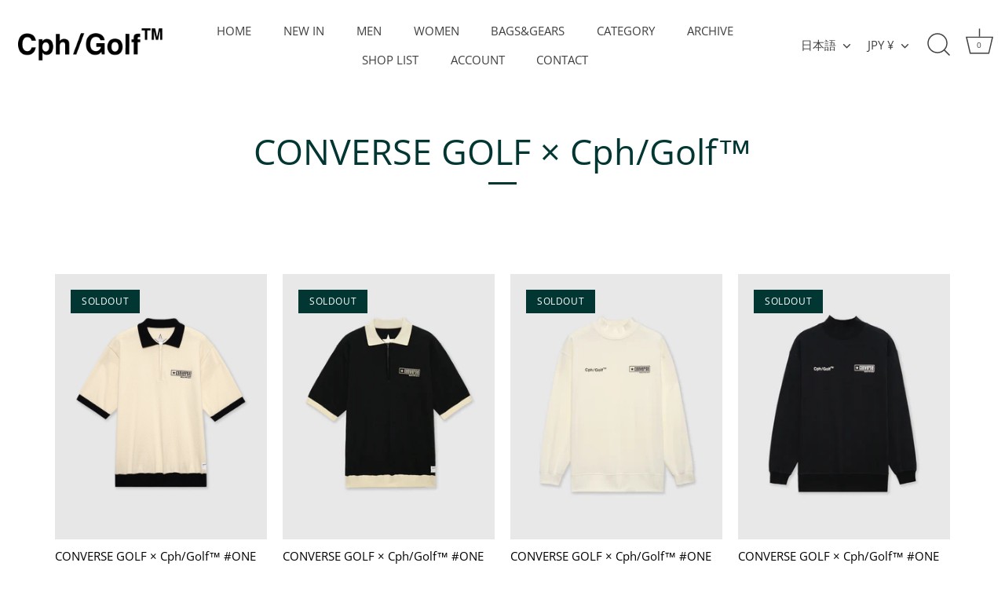

--- FILE ---
content_type: text/html; charset=utf-8
request_url: https://captainshelmgolf.com/collections/onestar
body_size: 41312
content:
<!doctype html>
<html class="no-js" lang="ja">
<head>
  <!-- Showcase 4.1.0 -->

  <link rel="preload" href="//captainshelmgolf.com/cdn/shop/t/6/assets/styles.css?v=484748906267306291763987506" as="style">

  <meta charset="utf-8" />
<meta name="viewport" content="width=device-width,initial-scale=1.0" />
<meta http-equiv="X-UA-Compatible" content="IE=edge">

<link rel="preconnect" href="https://cdn.shopify.com" crossorigin>
<link rel="preconnect" href="https://fonts.shopify.com" crossorigin>
<link rel="preconnect" href="https://monorail-edge.shopifysvc.com"><link rel="preload" as="font" href="//captainshelmgolf.com/cdn/fonts/open_sans/opensans_n4.c32e4d4eca5273f6d4ee95ddf54b5bbb75fc9b61.woff2" type="font/woff2" crossorigin>
<link rel="preload" as="font" href="//captainshelmgolf.com/cdn/fonts/open_sans/opensans_n4.c32e4d4eca5273f6d4ee95ddf54b5bbb75fc9b61.woff2" type="font/woff2" crossorigin>
<link rel="preload" as="font" href="//captainshelmgolf.com/cdn/fonts/open_sans/opensans_n4.c32e4d4eca5273f6d4ee95ddf54b5bbb75fc9b61.woff2" type="font/woff2" crossorigin>
<link rel="preload" as="font" href="//captainshelmgolf.com/cdn/fonts/poppins/poppins_n6.aa29d4918bc243723d56b59572e18228ed0786f6.woff2" type="font/woff2" crossorigin><link rel="preload" as="font" href="//captainshelmgolf.com/cdn/fonts/open_sans/opensans_n7.a9393be1574ea8606c68f4441806b2711d0d13e4.woff2" type="font/woff2" crossorigin><link rel="preload" as="font" href="//captainshelmgolf.com/cdn/fonts/open_sans/opensans_i4.6f1d45f7a46916cc95c694aab32ecbf7509cbf33.woff2" type="font/woff2" crossorigin><link rel="preload" as="font" href="//captainshelmgolf.com/cdn/fonts/open_sans/opensans_i7.916ced2e2ce15f7fcd95d196601a15e7b89ee9a4.woff2" type="font/woff2" crossorigin><link rel="preload" href="//captainshelmgolf.com/cdn/shop/t/6/assets/vendor.js?v=65790349686031678741745989631" as="script">
<link rel="preload" href="//captainshelmgolf.com/cdn/shop/t/6/assets/theme.js?v=103113453232464670591767765765" as="script"><link rel="canonical" href="https://captainshelmgolf.com/collections/onestar" />
<link rel="preload" as="font" href="//captainshelmgolf.com/cdn/fonts/open_sans/opensans_n5.500dcf21ddee5bc5855ad3a20394d3bc363c217c.woff2" type="font/woff2" crossorigin><link rel="preload" as="font" href="//captainshelmgolf.com/cdn/fonts/open_sans/opensans_n6.15aeff3c913c3fe570c19cdfeed14ce10d09fb08.woff2" type="font/woff2" crossorigin><meta name="theme-color" content="#0a7010">

  <title>
    CONVERSE GOLF × Cph/Golf™️ &ndash; Cph/Golf™︎
  </title>

  <meta property="og:site_name" content="Cph/Golf™︎">
<meta property="og:url" content="https://captainshelmgolf.com/collections/onestar">
<meta property="og:title" content="CONVERSE GOLF × Cph/Golf™️">
<meta property="og:type" content="product.group">
<meta property="og:description" content="Cph/Golf™️（キャプテンズヘルムゴルフ）は、カリフォルニアの外遊びを東京のフィルターを通して提案するCAPTAINS HELMから、登場したゴルフライン。ストリートとスタンダードを織り混ぜ、ライフスタイルの中に溶け込むようなスタイリングを提案。「自分らしく遊びたい大人達」に向けた新しいゴルフウェアの形を体現していく。
SURFING、CAMP、FISHING…
”I’m Not a Golf Gentleman.“"><meta property="og:image" content="http://captainshelmgolf.com/cdn/shop/files/cphg2_1200x1200.jpg?v=1664163121">
  <meta property="og:image:secure_url" content="https://captainshelmgolf.com/cdn/shop/files/cphg2_1200x1200.jpg?v=1664163121">
  <meta property="og:image:width" content="1200">
  <meta property="og:image:height" content="628"><meta name="twitter:card" content="summary_large_image">
<meta name="twitter:title" content="CONVERSE GOLF × Cph/Golf™️">
<meta name="twitter:description" content="Cph/Golf™️（キャプテンズヘルムゴルフ）は、カリフォルニアの外遊びを東京のフィルターを通して提案するCAPTAINS HELMから、登場したゴルフライン。ストリートとスタンダードを織り混ぜ、ライフスタイルの中に溶け込むようなスタイリングを提案。「自分らしく遊びたい大人達」に向けた新しいゴルフウェアの形を体現していく。
SURFING、CAMP、FISHING…
”I’m Not a Golf Gentleman.“">


  <link href="//captainshelmgolf.com/cdn/shop/t/6/assets/styles.css?v=484748906267306291763987506" rel="stylesheet" type="text/css" media="all" />

  <script>window.performance && window.performance.mark && window.performance.mark('shopify.content_for_header.start');</script><meta name="facebook-domain-verification" content="kfpzg933g2g0jbvirgssop3qbe7n8j">
<meta name="google-site-verification" content="zZtFjH-81bDumtIkyLiwOqBr9wX0h0PeC9zAWKagbHg">
<meta id="shopify-digital-wallet" name="shopify-digital-wallet" content="/58100973744/digital_wallets/dialog">
<meta name="shopify-checkout-api-token" content="e31fb075bbfcf5f6ec326dbe3f1584a1">
<link rel="alternate" type="application/atom+xml" title="Feed" href="/collections/onestar.atom" />
<link rel="alternate" hreflang="x-default" href="https://captainshelmgolf.com/collections/onestar">
<link rel="alternate" hreflang="ja" href="https://captainshelmgolf.com/collections/onestar">
<link rel="alternate" hreflang="zh-Hans" href="https://captainshelmgolf.com/zh/collections/onestar">
<link rel="alternate" hreflang="en" href="https://captainshelmgolf.com/en/collections/onestar">
<link rel="alternate" hreflang="zh-Hans-AC" href="https://captainshelmgolf.com/zh/collections/onestar">
<link rel="alternate" hreflang="zh-Hans-AD" href="https://captainshelmgolf.com/zh/collections/onestar">
<link rel="alternate" hreflang="zh-Hans-AE" href="https://captainshelmgolf.com/zh/collections/onestar">
<link rel="alternate" hreflang="zh-Hans-AF" href="https://captainshelmgolf.com/zh/collections/onestar">
<link rel="alternate" hreflang="zh-Hans-AG" href="https://captainshelmgolf.com/zh/collections/onestar">
<link rel="alternate" hreflang="zh-Hans-AI" href="https://captainshelmgolf.com/zh/collections/onestar">
<link rel="alternate" hreflang="zh-Hans-AL" href="https://captainshelmgolf.com/zh/collections/onestar">
<link rel="alternate" hreflang="zh-Hans-AM" href="https://captainshelmgolf.com/zh/collections/onestar">
<link rel="alternate" hreflang="zh-Hans-AO" href="https://captainshelmgolf.com/zh/collections/onestar">
<link rel="alternate" hreflang="zh-Hans-AR" href="https://captainshelmgolf.com/zh/collections/onestar">
<link rel="alternate" hreflang="zh-Hans-AT" href="https://captainshelmgolf.com/zh/collections/onestar">
<link rel="alternate" hreflang="zh-Hans-AU" href="https://captainshelmgolf.com/zh/collections/onestar">
<link rel="alternate" hreflang="zh-Hans-AW" href="https://captainshelmgolf.com/zh/collections/onestar">
<link rel="alternate" hreflang="zh-Hans-AX" href="https://captainshelmgolf.com/zh/collections/onestar">
<link rel="alternate" hreflang="zh-Hans-AZ" href="https://captainshelmgolf.com/zh/collections/onestar">
<link rel="alternate" hreflang="zh-Hans-BA" href="https://captainshelmgolf.com/zh/collections/onestar">
<link rel="alternate" hreflang="zh-Hans-BB" href="https://captainshelmgolf.com/zh/collections/onestar">
<link rel="alternate" hreflang="zh-Hans-BD" href="https://captainshelmgolf.com/zh/collections/onestar">
<link rel="alternate" hreflang="zh-Hans-BE" href="https://captainshelmgolf.com/zh/collections/onestar">
<link rel="alternate" hreflang="zh-Hans-BF" href="https://captainshelmgolf.com/zh/collections/onestar">
<link rel="alternate" hreflang="zh-Hans-BG" href="https://captainshelmgolf.com/zh/collections/onestar">
<link rel="alternate" hreflang="zh-Hans-BH" href="https://captainshelmgolf.com/zh/collections/onestar">
<link rel="alternate" hreflang="zh-Hans-BI" href="https://captainshelmgolf.com/zh/collections/onestar">
<link rel="alternate" hreflang="zh-Hans-BJ" href="https://captainshelmgolf.com/zh/collections/onestar">
<link rel="alternate" hreflang="zh-Hans-BL" href="https://captainshelmgolf.com/zh/collections/onestar">
<link rel="alternate" hreflang="zh-Hans-BM" href="https://captainshelmgolf.com/zh/collections/onestar">
<link rel="alternate" hreflang="zh-Hans-BN" href="https://captainshelmgolf.com/zh/collections/onestar">
<link rel="alternate" hreflang="zh-Hans-BO" href="https://captainshelmgolf.com/zh/collections/onestar">
<link rel="alternate" hreflang="zh-Hans-BQ" href="https://captainshelmgolf.com/zh/collections/onestar">
<link rel="alternate" hreflang="zh-Hans-BR" href="https://captainshelmgolf.com/zh/collections/onestar">
<link rel="alternate" hreflang="zh-Hans-BS" href="https://captainshelmgolf.com/zh/collections/onestar">
<link rel="alternate" hreflang="zh-Hans-BT" href="https://captainshelmgolf.com/zh/collections/onestar">
<link rel="alternate" hreflang="zh-Hans-BW" href="https://captainshelmgolf.com/zh/collections/onestar">
<link rel="alternate" hreflang="zh-Hans-BY" href="https://captainshelmgolf.com/zh/collections/onestar">
<link rel="alternate" hreflang="zh-Hans-BZ" href="https://captainshelmgolf.com/zh/collections/onestar">
<link rel="alternate" hreflang="zh-Hans-CA" href="https://captainshelmgolf.com/zh/collections/onestar">
<link rel="alternate" hreflang="zh-Hans-CC" href="https://captainshelmgolf.com/zh/collections/onestar">
<link rel="alternate" hreflang="zh-Hans-CD" href="https://captainshelmgolf.com/zh/collections/onestar">
<link rel="alternate" hreflang="zh-Hans-CF" href="https://captainshelmgolf.com/zh/collections/onestar">
<link rel="alternate" hreflang="zh-Hans-CG" href="https://captainshelmgolf.com/zh/collections/onestar">
<link rel="alternate" hreflang="zh-Hans-CH" href="https://captainshelmgolf.com/zh/collections/onestar">
<link rel="alternate" hreflang="zh-Hans-CI" href="https://captainshelmgolf.com/zh/collections/onestar">
<link rel="alternate" hreflang="zh-Hans-CK" href="https://captainshelmgolf.com/zh/collections/onestar">
<link rel="alternate" hreflang="zh-Hans-CL" href="https://captainshelmgolf.com/zh/collections/onestar">
<link rel="alternate" hreflang="zh-Hans-CM" href="https://captainshelmgolf.com/zh/collections/onestar">
<link rel="alternate" hreflang="zh-Hans-CN" href="https://captainshelmgolf.com/zh/collections/onestar">
<link rel="alternate" hreflang="zh-Hans-CO" href="https://captainshelmgolf.com/zh/collections/onestar">
<link rel="alternate" hreflang="zh-Hans-CR" href="https://captainshelmgolf.com/zh/collections/onestar">
<link rel="alternate" hreflang="zh-Hans-CV" href="https://captainshelmgolf.com/zh/collections/onestar">
<link rel="alternate" hreflang="zh-Hans-CW" href="https://captainshelmgolf.com/zh/collections/onestar">
<link rel="alternate" hreflang="zh-Hans-CX" href="https://captainshelmgolf.com/zh/collections/onestar">
<link rel="alternate" hreflang="zh-Hans-CY" href="https://captainshelmgolf.com/zh/collections/onestar">
<link rel="alternate" hreflang="zh-Hans-CZ" href="https://captainshelmgolf.com/zh/collections/onestar">
<link rel="alternate" hreflang="zh-Hans-DE" href="https://captainshelmgolf.com/zh/collections/onestar">
<link rel="alternate" hreflang="zh-Hans-DJ" href="https://captainshelmgolf.com/zh/collections/onestar">
<link rel="alternate" hreflang="zh-Hans-DK" href="https://captainshelmgolf.com/zh/collections/onestar">
<link rel="alternate" hreflang="zh-Hans-DM" href="https://captainshelmgolf.com/zh/collections/onestar">
<link rel="alternate" hreflang="zh-Hans-DO" href="https://captainshelmgolf.com/zh/collections/onestar">
<link rel="alternate" hreflang="zh-Hans-DZ" href="https://captainshelmgolf.com/zh/collections/onestar">
<link rel="alternate" hreflang="zh-Hans-EC" href="https://captainshelmgolf.com/zh/collections/onestar">
<link rel="alternate" hreflang="zh-Hans-EE" href="https://captainshelmgolf.com/zh/collections/onestar">
<link rel="alternate" hreflang="zh-Hans-EG" href="https://captainshelmgolf.com/zh/collections/onestar">
<link rel="alternate" hreflang="zh-Hans-EH" href="https://captainshelmgolf.com/zh/collections/onestar">
<link rel="alternate" hreflang="zh-Hans-ER" href="https://captainshelmgolf.com/zh/collections/onestar">
<link rel="alternate" hreflang="zh-Hans-ES" href="https://captainshelmgolf.com/zh/collections/onestar">
<link rel="alternate" hreflang="zh-Hans-ET" href="https://captainshelmgolf.com/zh/collections/onestar">
<link rel="alternate" hreflang="zh-Hans-FI" href="https://captainshelmgolf.com/zh/collections/onestar">
<link rel="alternate" hreflang="zh-Hans-FJ" href="https://captainshelmgolf.com/zh/collections/onestar">
<link rel="alternate" hreflang="zh-Hans-FK" href="https://captainshelmgolf.com/zh/collections/onestar">
<link rel="alternate" hreflang="zh-Hans-FO" href="https://captainshelmgolf.com/zh/collections/onestar">
<link rel="alternate" hreflang="zh-Hans-FR" href="https://captainshelmgolf.com/zh/collections/onestar">
<link rel="alternate" hreflang="zh-Hans-GA" href="https://captainshelmgolf.com/zh/collections/onestar">
<link rel="alternate" hreflang="zh-Hans-GB" href="https://captainshelmgolf.com/zh/collections/onestar">
<link rel="alternate" hreflang="zh-Hans-GD" href="https://captainshelmgolf.com/zh/collections/onestar">
<link rel="alternate" hreflang="zh-Hans-GE" href="https://captainshelmgolf.com/zh/collections/onestar">
<link rel="alternate" hreflang="zh-Hans-GF" href="https://captainshelmgolf.com/zh/collections/onestar">
<link rel="alternate" hreflang="zh-Hans-GG" href="https://captainshelmgolf.com/zh/collections/onestar">
<link rel="alternate" hreflang="zh-Hans-GH" href="https://captainshelmgolf.com/zh/collections/onestar">
<link rel="alternate" hreflang="zh-Hans-GI" href="https://captainshelmgolf.com/zh/collections/onestar">
<link rel="alternate" hreflang="zh-Hans-GL" href="https://captainshelmgolf.com/zh/collections/onestar">
<link rel="alternate" hreflang="zh-Hans-GM" href="https://captainshelmgolf.com/zh/collections/onestar">
<link rel="alternate" hreflang="zh-Hans-GN" href="https://captainshelmgolf.com/zh/collections/onestar">
<link rel="alternate" hreflang="zh-Hans-GP" href="https://captainshelmgolf.com/zh/collections/onestar">
<link rel="alternate" hreflang="zh-Hans-GQ" href="https://captainshelmgolf.com/zh/collections/onestar">
<link rel="alternate" hreflang="zh-Hans-GR" href="https://captainshelmgolf.com/zh/collections/onestar">
<link rel="alternate" hreflang="zh-Hans-GS" href="https://captainshelmgolf.com/zh/collections/onestar">
<link rel="alternate" hreflang="zh-Hans-GT" href="https://captainshelmgolf.com/zh/collections/onestar">
<link rel="alternate" hreflang="zh-Hans-GW" href="https://captainshelmgolf.com/zh/collections/onestar">
<link rel="alternate" hreflang="zh-Hans-GY" href="https://captainshelmgolf.com/zh/collections/onestar">
<link rel="alternate" hreflang="zh-Hans-HK" href="https://captainshelmgolf.com/zh/collections/onestar">
<link rel="alternate" hreflang="zh-Hans-HN" href="https://captainshelmgolf.com/zh/collections/onestar">
<link rel="alternate" hreflang="zh-Hans-HR" href="https://captainshelmgolf.com/zh/collections/onestar">
<link rel="alternate" hreflang="zh-Hans-HT" href="https://captainshelmgolf.com/zh/collections/onestar">
<link rel="alternate" hreflang="zh-Hans-HU" href="https://captainshelmgolf.com/zh/collections/onestar">
<link rel="alternate" hreflang="zh-Hans-ID" href="https://captainshelmgolf.com/zh/collections/onestar">
<link rel="alternate" hreflang="zh-Hans-IE" href="https://captainshelmgolf.com/zh/collections/onestar">
<link rel="alternate" hreflang="zh-Hans-IL" href="https://captainshelmgolf.com/zh/collections/onestar">
<link rel="alternate" hreflang="zh-Hans-IM" href="https://captainshelmgolf.com/zh/collections/onestar">
<link rel="alternate" hreflang="zh-Hans-IN" href="https://captainshelmgolf.com/zh/collections/onestar">
<link rel="alternate" hreflang="zh-Hans-IO" href="https://captainshelmgolf.com/zh/collections/onestar">
<link rel="alternate" hreflang="zh-Hans-IQ" href="https://captainshelmgolf.com/zh/collections/onestar">
<link rel="alternate" hreflang="zh-Hans-IS" href="https://captainshelmgolf.com/zh/collections/onestar">
<link rel="alternate" hreflang="zh-Hans-IT" href="https://captainshelmgolf.com/zh/collections/onestar">
<link rel="alternate" hreflang="zh-Hans-JE" href="https://captainshelmgolf.com/zh/collections/onestar">
<link rel="alternate" hreflang="zh-Hans-JM" href="https://captainshelmgolf.com/zh/collections/onestar">
<link rel="alternate" hreflang="zh-Hans-JO" href="https://captainshelmgolf.com/zh/collections/onestar">
<link rel="alternate" hreflang="zh-Hans-KE" href="https://captainshelmgolf.com/zh/collections/onestar">
<link rel="alternate" hreflang="zh-Hans-KG" href="https://captainshelmgolf.com/zh/collections/onestar">
<link rel="alternate" hreflang="zh-Hans-KH" href="https://captainshelmgolf.com/zh/collections/onestar">
<link rel="alternate" hreflang="zh-Hans-KI" href="https://captainshelmgolf.com/zh/collections/onestar">
<link rel="alternate" hreflang="zh-Hans-KM" href="https://captainshelmgolf.com/zh/collections/onestar">
<link rel="alternate" hreflang="zh-Hans-KN" href="https://captainshelmgolf.com/zh/collections/onestar">
<link rel="alternate" hreflang="zh-Hans-KR" href="https://captainshelmgolf.com/zh/collections/onestar">
<link rel="alternate" hreflang="zh-Hans-KW" href="https://captainshelmgolf.com/zh/collections/onestar">
<link rel="alternate" hreflang="zh-Hans-KY" href="https://captainshelmgolf.com/zh/collections/onestar">
<link rel="alternate" hreflang="zh-Hans-KZ" href="https://captainshelmgolf.com/zh/collections/onestar">
<link rel="alternate" hreflang="zh-Hans-LA" href="https://captainshelmgolf.com/zh/collections/onestar">
<link rel="alternate" hreflang="zh-Hans-LB" href="https://captainshelmgolf.com/zh/collections/onestar">
<link rel="alternate" hreflang="zh-Hans-LC" href="https://captainshelmgolf.com/zh/collections/onestar">
<link rel="alternate" hreflang="zh-Hans-LI" href="https://captainshelmgolf.com/zh/collections/onestar">
<link rel="alternate" hreflang="zh-Hans-LK" href="https://captainshelmgolf.com/zh/collections/onestar">
<link rel="alternate" hreflang="zh-Hans-LR" href="https://captainshelmgolf.com/zh/collections/onestar">
<link rel="alternate" hreflang="zh-Hans-LS" href="https://captainshelmgolf.com/zh/collections/onestar">
<link rel="alternate" hreflang="zh-Hans-LT" href="https://captainshelmgolf.com/zh/collections/onestar">
<link rel="alternate" hreflang="zh-Hans-LU" href="https://captainshelmgolf.com/zh/collections/onestar">
<link rel="alternate" hreflang="zh-Hans-LV" href="https://captainshelmgolf.com/zh/collections/onestar">
<link rel="alternate" hreflang="zh-Hans-LY" href="https://captainshelmgolf.com/zh/collections/onestar">
<link rel="alternate" hreflang="zh-Hans-MA" href="https://captainshelmgolf.com/zh/collections/onestar">
<link rel="alternate" hreflang="zh-Hans-MC" href="https://captainshelmgolf.com/zh/collections/onestar">
<link rel="alternate" hreflang="zh-Hans-MD" href="https://captainshelmgolf.com/zh/collections/onestar">
<link rel="alternate" hreflang="zh-Hans-ME" href="https://captainshelmgolf.com/zh/collections/onestar">
<link rel="alternate" hreflang="zh-Hans-MF" href="https://captainshelmgolf.com/zh/collections/onestar">
<link rel="alternate" hreflang="zh-Hans-MG" href="https://captainshelmgolf.com/zh/collections/onestar">
<link rel="alternate" hreflang="zh-Hans-MK" href="https://captainshelmgolf.com/zh/collections/onestar">
<link rel="alternate" hreflang="zh-Hans-ML" href="https://captainshelmgolf.com/zh/collections/onestar">
<link rel="alternate" hreflang="zh-Hans-MM" href="https://captainshelmgolf.com/zh/collections/onestar">
<link rel="alternate" hreflang="zh-Hans-MN" href="https://captainshelmgolf.com/zh/collections/onestar">
<link rel="alternate" hreflang="zh-Hans-MO" href="https://captainshelmgolf.com/zh/collections/onestar">
<link rel="alternate" hreflang="zh-Hans-MQ" href="https://captainshelmgolf.com/zh/collections/onestar">
<link rel="alternate" hreflang="zh-Hans-MR" href="https://captainshelmgolf.com/zh/collections/onestar">
<link rel="alternate" hreflang="zh-Hans-MS" href="https://captainshelmgolf.com/zh/collections/onestar">
<link rel="alternate" hreflang="zh-Hans-MT" href="https://captainshelmgolf.com/zh/collections/onestar">
<link rel="alternate" hreflang="zh-Hans-MU" href="https://captainshelmgolf.com/zh/collections/onestar">
<link rel="alternate" hreflang="zh-Hans-MV" href="https://captainshelmgolf.com/zh/collections/onestar">
<link rel="alternate" hreflang="zh-Hans-MW" href="https://captainshelmgolf.com/zh/collections/onestar">
<link rel="alternate" hreflang="zh-Hans-MX" href="https://captainshelmgolf.com/zh/collections/onestar">
<link rel="alternate" hreflang="zh-Hans-MY" href="https://captainshelmgolf.com/zh/collections/onestar">
<link rel="alternate" hreflang="zh-Hans-MZ" href="https://captainshelmgolf.com/zh/collections/onestar">
<link rel="alternate" hreflang="zh-Hans-NA" href="https://captainshelmgolf.com/zh/collections/onestar">
<link rel="alternate" hreflang="zh-Hans-NC" href="https://captainshelmgolf.com/zh/collections/onestar">
<link rel="alternate" hreflang="zh-Hans-NE" href="https://captainshelmgolf.com/zh/collections/onestar">
<link rel="alternate" hreflang="zh-Hans-NF" href="https://captainshelmgolf.com/zh/collections/onestar">
<link rel="alternate" hreflang="zh-Hans-NG" href="https://captainshelmgolf.com/zh/collections/onestar">
<link rel="alternate" hreflang="zh-Hans-NI" href="https://captainshelmgolf.com/zh/collections/onestar">
<link rel="alternate" hreflang="zh-Hans-NL" href="https://captainshelmgolf.com/zh/collections/onestar">
<link rel="alternate" hreflang="zh-Hans-NO" href="https://captainshelmgolf.com/zh/collections/onestar">
<link rel="alternate" hreflang="zh-Hans-NP" href="https://captainshelmgolf.com/zh/collections/onestar">
<link rel="alternate" hreflang="zh-Hans-NR" href="https://captainshelmgolf.com/zh/collections/onestar">
<link rel="alternate" hreflang="zh-Hans-NU" href="https://captainshelmgolf.com/zh/collections/onestar">
<link rel="alternate" hreflang="zh-Hans-NZ" href="https://captainshelmgolf.com/zh/collections/onestar">
<link rel="alternate" hreflang="zh-Hans-OM" href="https://captainshelmgolf.com/zh/collections/onestar">
<link rel="alternate" hreflang="zh-Hans-PA" href="https://captainshelmgolf.com/zh/collections/onestar">
<link rel="alternate" hreflang="zh-Hans-PE" href="https://captainshelmgolf.com/zh/collections/onestar">
<link rel="alternate" hreflang="zh-Hans-PF" href="https://captainshelmgolf.com/zh/collections/onestar">
<link rel="alternate" hreflang="zh-Hans-PG" href="https://captainshelmgolf.com/zh/collections/onestar">
<link rel="alternate" hreflang="zh-Hans-PH" href="https://captainshelmgolf.com/zh/collections/onestar">
<link rel="alternate" hreflang="zh-Hans-PK" href="https://captainshelmgolf.com/zh/collections/onestar">
<link rel="alternate" hreflang="zh-Hans-PL" href="https://captainshelmgolf.com/zh/collections/onestar">
<link rel="alternate" hreflang="zh-Hans-PM" href="https://captainshelmgolf.com/zh/collections/onestar">
<link rel="alternate" hreflang="zh-Hans-PN" href="https://captainshelmgolf.com/zh/collections/onestar">
<link rel="alternate" hreflang="zh-Hans-PS" href="https://captainshelmgolf.com/zh/collections/onestar">
<link rel="alternate" hreflang="zh-Hans-PT" href="https://captainshelmgolf.com/zh/collections/onestar">
<link rel="alternate" hreflang="zh-Hans-PY" href="https://captainshelmgolf.com/zh/collections/onestar">
<link rel="alternate" hreflang="zh-Hans-QA" href="https://captainshelmgolf.com/zh/collections/onestar">
<link rel="alternate" hreflang="zh-Hans-RE" href="https://captainshelmgolf.com/zh/collections/onestar">
<link rel="alternate" hreflang="zh-Hans-RO" href="https://captainshelmgolf.com/zh/collections/onestar">
<link rel="alternate" hreflang="zh-Hans-RS" href="https://captainshelmgolf.com/zh/collections/onestar">
<link rel="alternate" hreflang="zh-Hans-RU" href="https://captainshelmgolf.com/zh/collections/onestar">
<link rel="alternate" hreflang="zh-Hans-RW" href="https://captainshelmgolf.com/zh/collections/onestar">
<link rel="alternate" hreflang="zh-Hans-SA" href="https://captainshelmgolf.com/zh/collections/onestar">
<link rel="alternate" hreflang="zh-Hans-SB" href="https://captainshelmgolf.com/zh/collections/onestar">
<link rel="alternate" hreflang="zh-Hans-SC" href="https://captainshelmgolf.com/zh/collections/onestar">
<link rel="alternate" hreflang="zh-Hans-SD" href="https://captainshelmgolf.com/zh/collections/onestar">
<link rel="alternate" hreflang="zh-Hans-SE" href="https://captainshelmgolf.com/zh/collections/onestar">
<link rel="alternate" hreflang="zh-Hans-SG" href="https://captainshelmgolf.com/zh/collections/onestar">
<link rel="alternate" hreflang="zh-Hans-SH" href="https://captainshelmgolf.com/zh/collections/onestar">
<link rel="alternate" hreflang="zh-Hans-SI" href="https://captainshelmgolf.com/zh/collections/onestar">
<link rel="alternate" hreflang="zh-Hans-SJ" href="https://captainshelmgolf.com/zh/collections/onestar">
<link rel="alternate" hreflang="zh-Hans-SK" href="https://captainshelmgolf.com/zh/collections/onestar">
<link rel="alternate" hreflang="zh-Hans-SL" href="https://captainshelmgolf.com/zh/collections/onestar">
<link rel="alternate" hreflang="zh-Hans-SM" href="https://captainshelmgolf.com/zh/collections/onestar">
<link rel="alternate" hreflang="zh-Hans-SN" href="https://captainshelmgolf.com/zh/collections/onestar">
<link rel="alternate" hreflang="zh-Hans-SO" href="https://captainshelmgolf.com/zh/collections/onestar">
<link rel="alternate" hreflang="zh-Hans-SR" href="https://captainshelmgolf.com/zh/collections/onestar">
<link rel="alternate" hreflang="zh-Hans-SS" href="https://captainshelmgolf.com/zh/collections/onestar">
<link rel="alternate" hreflang="zh-Hans-ST" href="https://captainshelmgolf.com/zh/collections/onestar">
<link rel="alternate" hreflang="zh-Hans-SV" href="https://captainshelmgolf.com/zh/collections/onestar">
<link rel="alternate" hreflang="zh-Hans-SX" href="https://captainshelmgolf.com/zh/collections/onestar">
<link rel="alternate" hreflang="zh-Hans-SZ" href="https://captainshelmgolf.com/zh/collections/onestar">
<link rel="alternate" hreflang="zh-Hans-TA" href="https://captainshelmgolf.com/zh/collections/onestar">
<link rel="alternate" hreflang="zh-Hans-TC" href="https://captainshelmgolf.com/zh/collections/onestar">
<link rel="alternate" hreflang="zh-Hans-TD" href="https://captainshelmgolf.com/zh/collections/onestar">
<link rel="alternate" hreflang="zh-Hans-TF" href="https://captainshelmgolf.com/zh/collections/onestar">
<link rel="alternate" hreflang="zh-Hans-TG" href="https://captainshelmgolf.com/zh/collections/onestar">
<link rel="alternate" hreflang="zh-Hans-TH" href="https://captainshelmgolf.com/zh/collections/onestar">
<link rel="alternate" hreflang="zh-Hans-TJ" href="https://captainshelmgolf.com/zh/collections/onestar">
<link rel="alternate" hreflang="zh-Hans-TK" href="https://captainshelmgolf.com/zh/collections/onestar">
<link rel="alternate" hreflang="zh-Hans-TL" href="https://captainshelmgolf.com/zh/collections/onestar">
<link rel="alternate" hreflang="zh-Hans-TM" href="https://captainshelmgolf.com/zh/collections/onestar">
<link rel="alternate" hreflang="zh-Hans-TN" href="https://captainshelmgolf.com/zh/collections/onestar">
<link rel="alternate" hreflang="zh-Hans-TO" href="https://captainshelmgolf.com/zh/collections/onestar">
<link rel="alternate" hreflang="zh-Hans-TR" href="https://captainshelmgolf.com/zh/collections/onestar">
<link rel="alternate" hreflang="zh-Hans-TT" href="https://captainshelmgolf.com/zh/collections/onestar">
<link rel="alternate" hreflang="zh-Hans-TV" href="https://captainshelmgolf.com/zh/collections/onestar">
<link rel="alternate" hreflang="zh-Hans-TW" href="https://captainshelmgolf.com/zh/collections/onestar">
<link rel="alternate" hreflang="zh-Hans-TZ" href="https://captainshelmgolf.com/zh/collections/onestar">
<link rel="alternate" hreflang="zh-Hans-UA" href="https://captainshelmgolf.com/zh/collections/onestar">
<link rel="alternate" hreflang="zh-Hans-UG" href="https://captainshelmgolf.com/zh/collections/onestar">
<link rel="alternate" hreflang="zh-Hans-UM" href="https://captainshelmgolf.com/zh/collections/onestar">
<link rel="alternate" hreflang="zh-Hans-US" href="https://captainshelmgolf.com/zh/collections/onestar">
<link rel="alternate" hreflang="zh-Hans-UY" href="https://captainshelmgolf.com/zh/collections/onestar">
<link rel="alternate" hreflang="zh-Hans-UZ" href="https://captainshelmgolf.com/zh/collections/onestar">
<link rel="alternate" hreflang="zh-Hans-VA" href="https://captainshelmgolf.com/zh/collections/onestar">
<link rel="alternate" hreflang="zh-Hans-VC" href="https://captainshelmgolf.com/zh/collections/onestar">
<link rel="alternate" hreflang="zh-Hans-VE" href="https://captainshelmgolf.com/zh/collections/onestar">
<link rel="alternate" hreflang="zh-Hans-VG" href="https://captainshelmgolf.com/zh/collections/onestar">
<link rel="alternate" hreflang="zh-Hans-VN" href="https://captainshelmgolf.com/zh/collections/onestar">
<link rel="alternate" hreflang="zh-Hans-VU" href="https://captainshelmgolf.com/zh/collections/onestar">
<link rel="alternate" hreflang="zh-Hans-WF" href="https://captainshelmgolf.com/zh/collections/onestar">
<link rel="alternate" hreflang="zh-Hans-WS" href="https://captainshelmgolf.com/zh/collections/onestar">
<link rel="alternate" hreflang="zh-Hans-XK" href="https://captainshelmgolf.com/zh/collections/onestar">
<link rel="alternate" hreflang="zh-Hans-YE" href="https://captainshelmgolf.com/zh/collections/onestar">
<link rel="alternate" hreflang="zh-Hans-YT" href="https://captainshelmgolf.com/zh/collections/onestar">
<link rel="alternate" hreflang="zh-Hans-ZA" href="https://captainshelmgolf.com/zh/collections/onestar">
<link rel="alternate" hreflang="zh-Hans-ZM" href="https://captainshelmgolf.com/zh/collections/onestar">
<link rel="alternate" hreflang="zh-Hans-ZW" href="https://captainshelmgolf.com/zh/collections/onestar">
<link rel="alternate" hreflang="zh-Hans-JP" href="https://captainshelmgolf.com/zh/collections/onestar">
<link rel="alternate" type="application/json+oembed" href="https://captainshelmgolf.com/collections/onestar.oembed">
<script async="async" src="/checkouts/internal/preloads.js?locale=ja-JP"></script>
<link rel="preconnect" href="https://shop.app" crossorigin="anonymous">
<script async="async" src="https://shop.app/checkouts/internal/preloads.js?locale=ja-JP&shop_id=58100973744" crossorigin="anonymous"></script>
<script id="apple-pay-shop-capabilities" type="application/json">{"shopId":58100973744,"countryCode":"JP","currencyCode":"JPY","merchantCapabilities":["supports3DS"],"merchantId":"gid:\/\/shopify\/Shop\/58100973744","merchantName":"Cph\/Golf™︎","requiredBillingContactFields":["postalAddress","email","phone"],"requiredShippingContactFields":["postalAddress","email","phone"],"shippingType":"shipping","supportedNetworks":["visa","masterCard","amex","jcb","discover"],"total":{"type":"pending","label":"Cph\/Golf™︎","amount":"1.00"},"shopifyPaymentsEnabled":true,"supportsSubscriptions":true}</script>
<script id="shopify-features" type="application/json">{"accessToken":"e31fb075bbfcf5f6ec326dbe3f1584a1","betas":["rich-media-storefront-analytics"],"domain":"captainshelmgolf.com","predictiveSearch":false,"shopId":58100973744,"locale":"ja"}</script>
<script>var Shopify = Shopify || {};
Shopify.shop = "captainshelmgolf.myshopify.com";
Shopify.locale = "ja";
Shopify.currency = {"active":"JPY","rate":"1.0"};
Shopify.country = "JP";
Shopify.theme = {"name":"cph-theme\/main","id":141918863536,"schema_name":"Showcase","schema_version":"4.1.0","theme_store_id":null,"role":"main"};
Shopify.theme.handle = "null";
Shopify.theme.style = {"id":null,"handle":null};
Shopify.cdnHost = "captainshelmgolf.com/cdn";
Shopify.routes = Shopify.routes || {};
Shopify.routes.root = "/";</script>
<script type="module">!function(o){(o.Shopify=o.Shopify||{}).modules=!0}(window);</script>
<script>!function(o){function n(){var o=[];function n(){o.push(Array.prototype.slice.apply(arguments))}return n.q=o,n}var t=o.Shopify=o.Shopify||{};t.loadFeatures=n(),t.autoloadFeatures=n()}(window);</script>
<script>
  window.ShopifyPay = window.ShopifyPay || {};
  window.ShopifyPay.apiHost = "shop.app\/pay";
  window.ShopifyPay.redirectState = null;
</script>
<script id="shop-js-analytics" type="application/json">{"pageType":"collection"}</script>
<script defer="defer" async type="module" src="//captainshelmgolf.com/cdn/shopifycloud/shop-js/modules/v2/client.init-shop-cart-sync_PyU3Cxph.ja.esm.js"></script>
<script defer="defer" async type="module" src="//captainshelmgolf.com/cdn/shopifycloud/shop-js/modules/v2/chunk.common_3XpQ5sgE.esm.js"></script>
<script type="module">
  await import("//captainshelmgolf.com/cdn/shopifycloud/shop-js/modules/v2/client.init-shop-cart-sync_PyU3Cxph.ja.esm.js");
await import("//captainshelmgolf.com/cdn/shopifycloud/shop-js/modules/v2/chunk.common_3XpQ5sgE.esm.js");

  window.Shopify.SignInWithShop?.initShopCartSync?.({"fedCMEnabled":true,"windoidEnabled":true});

</script>
<script>
  window.Shopify = window.Shopify || {};
  if (!window.Shopify.featureAssets) window.Shopify.featureAssets = {};
  window.Shopify.featureAssets['shop-js'] = {"shop-cart-sync":["modules/v2/client.shop-cart-sync_iBe2HkXL.ja.esm.js","modules/v2/chunk.common_3XpQ5sgE.esm.js"],"init-fed-cm":["modules/v2/client.init-fed-cm_4nT_o4d8.ja.esm.js","modules/v2/chunk.common_3XpQ5sgE.esm.js"],"init-windoid":["modules/v2/client.init-windoid_qVCuPx85.ja.esm.js","modules/v2/chunk.common_3XpQ5sgE.esm.js"],"shop-cash-offers":["modules/v2/client.shop-cash-offers_xgnxIoYx.ja.esm.js","modules/v2/chunk.common_3XpQ5sgE.esm.js","modules/v2/chunk.modal_CDmZwZ67.esm.js"],"shop-button":["modules/v2/client.shop-button_D-AUf6XJ.ja.esm.js","modules/v2/chunk.common_3XpQ5sgE.esm.js"],"init-shop-email-lookup-coordinator":["modules/v2/client.init-shop-email-lookup-coordinator_CoiRXg_f.ja.esm.js","modules/v2/chunk.common_3XpQ5sgE.esm.js"],"shop-toast-manager":["modules/v2/client.shop-toast-manager_2q6-qtse.ja.esm.js","modules/v2/chunk.common_3XpQ5sgE.esm.js"],"shop-login-button":["modules/v2/client.shop-login-button_jJCllpG3.ja.esm.js","modules/v2/chunk.common_3XpQ5sgE.esm.js","modules/v2/chunk.modal_CDmZwZ67.esm.js"],"avatar":["modules/v2/client.avatar_BTnouDA3.ja.esm.js"],"init-shop-cart-sync":["modules/v2/client.init-shop-cart-sync_PyU3Cxph.ja.esm.js","modules/v2/chunk.common_3XpQ5sgE.esm.js"],"pay-button":["modules/v2/client.pay-button_DUSCSBhc.ja.esm.js","modules/v2/chunk.common_3XpQ5sgE.esm.js"],"init-shop-for-new-customer-accounts":["modules/v2/client.init-shop-for-new-customer-accounts_CQaxpM10.ja.esm.js","modules/v2/client.shop-login-button_jJCllpG3.ja.esm.js","modules/v2/chunk.common_3XpQ5sgE.esm.js","modules/v2/chunk.modal_CDmZwZ67.esm.js"],"init-customer-accounts-sign-up":["modules/v2/client.init-customer-accounts-sign-up_C8nXD2V_.ja.esm.js","modules/v2/client.shop-login-button_jJCllpG3.ja.esm.js","modules/v2/chunk.common_3XpQ5sgE.esm.js","modules/v2/chunk.modal_CDmZwZ67.esm.js"],"shop-follow-button":["modules/v2/client.shop-follow-button_Cpw2kC42.ja.esm.js","modules/v2/chunk.common_3XpQ5sgE.esm.js","modules/v2/chunk.modal_CDmZwZ67.esm.js"],"checkout-modal":["modules/v2/client.checkout-modal_eFi38ufj.ja.esm.js","modules/v2/chunk.common_3XpQ5sgE.esm.js","modules/v2/chunk.modal_CDmZwZ67.esm.js"],"init-customer-accounts":["modules/v2/client.init-customer-accounts_DjqcXQGc.ja.esm.js","modules/v2/client.shop-login-button_jJCllpG3.ja.esm.js","modules/v2/chunk.common_3XpQ5sgE.esm.js","modules/v2/chunk.modal_CDmZwZ67.esm.js"],"lead-capture":["modules/v2/client.lead-capture_CdXRTdfz.ja.esm.js","modules/v2/chunk.common_3XpQ5sgE.esm.js","modules/v2/chunk.modal_CDmZwZ67.esm.js"],"shop-login":["modules/v2/client.shop-login_C-CHoYGE.ja.esm.js","modules/v2/chunk.common_3XpQ5sgE.esm.js","modules/v2/chunk.modal_CDmZwZ67.esm.js"],"payment-terms":["modules/v2/client.payment-terms_cWctAF1p.ja.esm.js","modules/v2/chunk.common_3XpQ5sgE.esm.js","modules/v2/chunk.modal_CDmZwZ67.esm.js"]};
</script>
<script>(function() {
  var isLoaded = false;
  function asyncLoad() {
    if (isLoaded) return;
    isLoaded = true;
    var urls = ["https:\/\/cax.channel.io\/shopify\/plugins\/4be846f7-5b3d-4e31-998e-45b0760dd1bc.js?shop=captainshelmgolf.myshopify.com"];
    for (var i = 0; i < urls.length; i++) {
      var s = document.createElement('script');
      s.type = 'text/javascript';
      s.async = true;
      s.src = urls[i];
      var x = document.getElementsByTagName('script')[0];
      x.parentNode.insertBefore(s, x);
    }
  };
  if(window.attachEvent) {
    window.attachEvent('onload', asyncLoad);
  } else {
    window.addEventListener('load', asyncLoad, false);
  }
})();</script>
<script id="__st">var __st={"a":58100973744,"offset":32400,"reqid":"b51650f6-1aaa-4d44-9383-f755b803c3ab-1768863007","pageurl":"captainshelmgolf.com\/collections\/onestar","u":"3e56a0a13858","p":"collection","rtyp":"collection","rid":285000270000};</script>
<script>window.ShopifyPaypalV4VisibilityTracking = true;</script>
<script id="captcha-bootstrap">!function(){'use strict';const t='contact',e='account',n='new_comment',o=[[t,t],['blogs',n],['comments',n],[t,'customer']],c=[[e,'customer_login'],[e,'guest_login'],[e,'recover_customer_password'],[e,'create_customer']],r=t=>t.map((([t,e])=>`form[action*='/${t}']:not([data-nocaptcha='true']) input[name='form_type'][value='${e}']`)).join(','),a=t=>()=>t?[...document.querySelectorAll(t)].map((t=>t.form)):[];function s(){const t=[...o],e=r(t);return a(e)}const i='password',u='form_key',d=['recaptcha-v3-token','g-recaptcha-response','h-captcha-response',i],f=()=>{try{return window.sessionStorage}catch{return}},m='__shopify_v',_=t=>t.elements[u];function p(t,e,n=!1){try{const o=window.sessionStorage,c=JSON.parse(o.getItem(e)),{data:r}=function(t){const{data:e,action:n}=t;return t[m]||n?{data:e,action:n}:{data:t,action:n}}(c);for(const[e,n]of Object.entries(r))t.elements[e]&&(t.elements[e].value=n);n&&o.removeItem(e)}catch(o){console.error('form repopulation failed',{error:o})}}const l='form_type',E='cptcha';function T(t){t.dataset[E]=!0}const w=window,h=w.document,L='Shopify',v='ce_forms',y='captcha';let A=!1;((t,e)=>{const n=(g='f06e6c50-85a8-45c8-87d0-21a2b65856fe',I='https://cdn.shopify.com/shopifycloud/storefront-forms-hcaptcha/ce_storefront_forms_captcha_hcaptcha.v1.5.2.iife.js',D={infoText:'hCaptchaによる保護',privacyText:'プライバシー',termsText:'利用規約'},(t,e,n)=>{const o=w[L][v],c=o.bindForm;if(c)return c(t,g,e,D).then(n);var r;o.q.push([[t,g,e,D],n]),r=I,A||(h.body.append(Object.assign(h.createElement('script'),{id:'captcha-provider',async:!0,src:r})),A=!0)});var g,I,D;w[L]=w[L]||{},w[L][v]=w[L][v]||{},w[L][v].q=[],w[L][y]=w[L][y]||{},w[L][y].protect=function(t,e){n(t,void 0,e),T(t)},Object.freeze(w[L][y]),function(t,e,n,w,h,L){const[v,y,A,g]=function(t,e,n){const i=e?o:[],u=t?c:[],d=[...i,...u],f=r(d),m=r(i),_=r(d.filter((([t,e])=>n.includes(e))));return[a(f),a(m),a(_),s()]}(w,h,L),I=t=>{const e=t.target;return e instanceof HTMLFormElement?e:e&&e.form},D=t=>v().includes(t);t.addEventListener('submit',(t=>{const e=I(t);if(!e)return;const n=D(e)&&!e.dataset.hcaptchaBound&&!e.dataset.recaptchaBound,o=_(e),c=g().includes(e)&&(!o||!o.value);(n||c)&&t.preventDefault(),c&&!n&&(function(t){try{if(!f())return;!function(t){const e=f();if(!e)return;const n=_(t);if(!n)return;const o=n.value;o&&e.removeItem(o)}(t);const e=Array.from(Array(32),(()=>Math.random().toString(36)[2])).join('');!function(t,e){_(t)||t.append(Object.assign(document.createElement('input'),{type:'hidden',name:u})),t.elements[u].value=e}(t,e),function(t,e){const n=f();if(!n)return;const o=[...t.querySelectorAll(`input[type='${i}']`)].map((({name:t})=>t)),c=[...d,...o],r={};for(const[a,s]of new FormData(t).entries())c.includes(a)||(r[a]=s);n.setItem(e,JSON.stringify({[m]:1,action:t.action,data:r}))}(t,e)}catch(e){console.error('failed to persist form',e)}}(e),e.submit())}));const S=(t,e)=>{t&&!t.dataset[E]&&(n(t,e.some((e=>e===t))),T(t))};for(const o of['focusin','change'])t.addEventListener(o,(t=>{const e=I(t);D(e)&&S(e,y())}));const B=e.get('form_key'),M=e.get(l),P=B&&M;t.addEventListener('DOMContentLoaded',(()=>{const t=y();if(P)for(const e of t)e.elements[l].value===M&&p(e,B);[...new Set([...A(),...v().filter((t=>'true'===t.dataset.shopifyCaptcha))])].forEach((e=>S(e,t)))}))}(h,new URLSearchParams(w.location.search),n,t,e,['guest_login'])})(!0,!0)}();</script>
<script integrity="sha256-4kQ18oKyAcykRKYeNunJcIwy7WH5gtpwJnB7kiuLZ1E=" data-source-attribution="shopify.loadfeatures" defer="defer" src="//captainshelmgolf.com/cdn/shopifycloud/storefront/assets/storefront/load_feature-a0a9edcb.js" crossorigin="anonymous"></script>
<script crossorigin="anonymous" defer="defer" src="//captainshelmgolf.com/cdn/shopifycloud/storefront/assets/shopify_pay/storefront-65b4c6d7.js?v=20250812"></script>
<script data-source-attribution="shopify.dynamic_checkout.dynamic.init">var Shopify=Shopify||{};Shopify.PaymentButton=Shopify.PaymentButton||{isStorefrontPortableWallets:!0,init:function(){window.Shopify.PaymentButton.init=function(){};var t=document.createElement("script");t.src="https://captainshelmgolf.com/cdn/shopifycloud/portable-wallets/latest/portable-wallets.ja.js",t.type="module",document.head.appendChild(t)}};
</script>
<script data-source-attribution="shopify.dynamic_checkout.buyer_consent">
  function portableWalletsHideBuyerConsent(e){var t=document.getElementById("shopify-buyer-consent"),n=document.getElementById("shopify-subscription-policy-button");t&&n&&(t.classList.add("hidden"),t.setAttribute("aria-hidden","true"),n.removeEventListener("click",e))}function portableWalletsShowBuyerConsent(e){var t=document.getElementById("shopify-buyer-consent"),n=document.getElementById("shopify-subscription-policy-button");t&&n&&(t.classList.remove("hidden"),t.removeAttribute("aria-hidden"),n.addEventListener("click",e))}window.Shopify?.PaymentButton&&(window.Shopify.PaymentButton.hideBuyerConsent=portableWalletsHideBuyerConsent,window.Shopify.PaymentButton.showBuyerConsent=portableWalletsShowBuyerConsent);
</script>
<script data-source-attribution="shopify.dynamic_checkout.cart.bootstrap">document.addEventListener("DOMContentLoaded",(function(){function t(){return document.querySelector("shopify-accelerated-checkout-cart, shopify-accelerated-checkout")}if(t())Shopify.PaymentButton.init();else{new MutationObserver((function(e,n){t()&&(Shopify.PaymentButton.init(),n.disconnect())})).observe(document.body,{childList:!0,subtree:!0})}}));
</script>
<link id="shopify-accelerated-checkout-styles" rel="stylesheet" media="screen" href="https://captainshelmgolf.com/cdn/shopifycloud/portable-wallets/latest/accelerated-checkout-backwards-compat.css" crossorigin="anonymous">
<style id="shopify-accelerated-checkout-cart">
        #shopify-buyer-consent {
  margin-top: 1em;
  display: inline-block;
  width: 100%;
}

#shopify-buyer-consent.hidden {
  display: none;
}

#shopify-subscription-policy-button {
  background: none;
  border: none;
  padding: 0;
  text-decoration: underline;
  font-size: inherit;
  cursor: pointer;
}

#shopify-subscription-policy-button::before {
  box-shadow: none;
}

      </style>

<script>window.performance && window.performance.mark && window.performance.mark('shopify.content_for_header.end');</script>

  <script>
    document.documentElement.className = document.documentElement.className.replace('no-js', '');
    window.theme = window.theme || {};
    theme.money_format = "¥{{amount_no_decimals}}";
    theme.money_container = '.theme-money';
    theme.strings = {
      previous: "前へ",
      next: "次へ",
      close: "閉じる",
      addressError: "住所をご確認下さい。",
      addressNoResults: "住所情報が間違っています。",
      addressQueryLimit: "Google API の使用制限を超えました。\u003ca href=\"https:\/\/developers.google.com\/maps\/premium\/usage-limits\"\u003eプレミアムプラン\u003c\/a\u003eにアップグレードすることを検討してください。",
      authError: "Google マップ API キーの認証に問題がありました。",
      back: "戻る",
      cartConfirmation: "続行するには利用条件に同意する必要があります",
      loadMore: "もっと見る",
      infiniteScrollNoMore: "これ以上の結果はありません。",
      priceNonExistent: "現在お取り扱いがありません",
      buttonDefault: "Add To Cart",
      buttonNoStock: "在庫切れ",
      buttonNoVariant: "現在お取り扱いがありません",
      variantNoStock: "SOLDOUT",
      unitPriceSeparator: "\/",
      colorBoxPrevious: "前へ",
      colorBoxNext: "次へ",
      colorBoxClose: "閉じる",
      navigateHome: "ホーム",
      productAddingToCart: "追加中",
      productAddedToCart: "カートに追加しました",
      popupWasAdded: "カートに追加済みです",
      popupCheckout: "チェックアウト",
      popupContinueShopping: "お買い物を続ける",
      onlyXLeft: "残り[[ quantity ]] ",
      priceSoldOut: "SOLDOUT",
      loading: "ロード中",
      viewCart: "カートを見る",
      page: "ページ{{ page }}",
      imageSlider: "イメージスライド",
      clearAll: "全てクリア"
    };
    theme.routes = {
      search_url: '/search',
      cart_url: '/cart',
      cart_add_url: '/cart/add',
      checkout: '/checkout'
    };
    theme.settings = {
      productImageParallax: true,
      animationEnabledDesktop: true,
      animationEnabledMobile: true
    };

    theme.checkViewportFillers = function(){
      var toggleState = false;
      var elPageContent = document.getElementById('page-content');
      if(elPageContent) {
        var elOverlapSection = elPageContent.querySelector('.header-overlap-section');
        if (elOverlapSection) {
          var padding = parseInt(getComputedStyle(elPageContent).getPropertyValue('padding-top'));
          toggleState = ((Math.round(elOverlapSection.offsetTop) - padding) === 0);
        }
      }
      if(toggleState) {
        document.getElementsByTagName('body')[0].classList.add('header-section-overlap');
      } else {
        document.getElementsByTagName('body')[0].classList.remove('header-section-overlap');
      }
    };

    theme.assessAltLogo = function(){
      var elsOverlappers = document.querySelectorAll('.needs-alt-logo');
      var useAltLogo = false;
      if(elsOverlappers.length) {
        var elSiteControl = document.querySelector('#site-control');
        var elSiteControlInner = document.querySelector('#site-control .site-control__inner');
        var headerMid = elSiteControlInner.offsetTop + elSiteControl.offsetTop + elSiteControlInner.offsetHeight / 2;
        Array.prototype.forEach.call(elsOverlappers, function(el, i){
          var thisTop = el.getBoundingClientRect().top;
          var thisBottom = thisTop + el.offsetHeight;
          if(headerMid > thisTop && headerMid < thisBottom) {
            useAltLogo = true;
            return false;
          }
        });
      }
      if(useAltLogo) {
        document.getElementsByTagName('body')[0].classList.add('use-alt-logo');
      } else {
        document.getElementsByTagName('body')[0].classList.remove('use-alt-logo');
      }
    };
  </script>

<!-- BEGIN app block: shopify://apps/sami-b2b-lock/blocks/app-embed/8d86a3b4-97b3-44ab-adc1-ec01c5a89da9 -->
 


  <script>

    window.Samita = window.Samita || {}
    Samita.SamitaLocksAccessParams = Samita.SamitaLocksAccessParams || {}
    Samita.SamitaLocksAccessParams.settings =  {"general":{"price_atc":"plain_text","effect_button":"ripple","collectFeedback":true,"placeholder_message":true,"placeholder_templateLock":true},"template":{"text_color":"#000","btn_bg_color":"#7396a2","bg_placeholder":"#f3f3f3","btn_text_color":"#ffffff","bg_notification":"#fff","input_box_shadow":"#ccc","plain_text_color":"#230d0d","color_placeholder":"#000","button_priceAtc_bg":"#5487a0","input_passcode_color":"#000","button_priceAtc_color":"#fff","input_passcode_background":"#ffffff"}};
    Samita.SamitaLocksAccessParams.locks =  [{"access":0,"id":36396,"resources_conditional":{"type":["passcode"],"customer":{"logic":[[{"type":"tagged_with","value":"b2b"}]],"source":"rules","listManual":[]},"passcode":{"code":null,"message":"Cph/Golf 25AW Exhibition","listCode":["cphg2025AW"]},"redirect":{"page":"/pages/b2b-account-form","type":["page"]},"secretLink":{"code":[],"links":[],"message":null,"resources":"products"}},"advanced":null,"resources_lock":{"url":null,"page":["/pages/quick-order-form"],"type":"collections","blogs":{"active":"blogs","selectedBlogs":[],"selectedArticles":[]},"exclude":{"url":[],"active":false},"setting":["all"],"hideList":false,"products":[],"PreviewLink":"https://captainshelmgolf.myshopify.com/collections/cph-25aw-exhibition","collections":{"323539599536":"collections"},"grandAccess":{"time":"3","interval":"hour"},"limitProduct":"manual","allowHomePage":true},"status":1},{"access":1,"id":17177,"resources_conditional":{"type":["passcode"],"customer":{"logic":[[{"type":"tagged_with","value":null}]],"source":"rules","listManual":[]},"passcode":{"code":null,"message":"INVITATION ONLY","listCode":["24AW-PREORDER"]},"redirect":{"type":"login"},"secretLink":{"code":[],"links":[],"message":null,"resources":"products"}},"advanced":null,"resources_lock":{"url":null,"page":[],"type":"collections","blogs":{"active":"blogs","selectedBlogs":[],"selectedArticles":[]},"exclude":{"url":[],"active":false},"setting":["all"],"hideList":false,"products":[],"PreviewLink":"captainshelmgolf.myshopify.com/collections/cph-golf™️-24aw-exhibition-for-friends","collections":{"313031852208":"collections"},"grandAccess":{"time":1,"interval":"hour"},"limitProduct":"manual","allowHomePage":true},"status":1},{"access":1,"id":16988,"resources_conditional":{"type":["passcode"],"customer":{"logic":[[{"type":"tagged_with","value":null}]],"source":"rules","listManual":[]},"passcode":{"code":null,"message":"INVITATION ONLY","listCode":["24AW-DEALER"]},"redirect":{"type":"login"},"secretLink":{"code":[],"links":[],"message":null,"resources":"products"}},"advanced":null,"resources_lock":{"url":null,"page":[],"type":"collections","blogs":{"active":"blogs","selectedBlogs":[],"selectedArticles":[]},"exclude":{"url":[],"active":false},"setting":["all"],"hideList":true,"products":[],"PreviewLink":"captainshelmgolf.myshopify.com/collections/cph-golf™️-24aw-exhibition","collections":{"312975753392":"collections"},"grandAccess":{"time":1,"interval":"hour"},"limitProduct":"manual","allowHomePage":true},"status":1},{"access":1,"id":16528,"resources_conditional":{"type":["passcode"],"customer":{"logic":[[{"type":"tagged_with","value":null}]],"source":"rules","listManual":[]},"passcode":{"code":null,"message":"THANK YOU","listCode":["CPHG"]},"redirect":{"type":"login"},"secretLink":{"code":[],"links":[],"message":null,"resources":"products"}},"advanced":null,"resources_lock":{"url":null,"page":[],"type":"collections","blogs":{"active":"blogs","selectedBlogs":[],"selectedArticles":[]},"exclude":{"url":[],"active":false},"setting":["all"],"hideList":false,"products":[],"PreviewLink":"captainshelmgolf.myshopify.com/collections/24ss-mens-exhibition","collections":{"302022262960":"collections"},"grandAccess":{"time":1,"interval":"hour"},"limitProduct":"manual","allowHomePage":true},"status":1}];
    Samita.SamitaLocksAccessParams.themeStoreId = Shopify.theme.theme_store_id;
    Samita.SamitaLocksAccessParams.ShopUrl = Shopify.shop;
    Samita.SamitaLocksAccessParams.features =  {"conditions_specific_products":-1,"isCreateAbleLock":true,"number_lock_to_add":-1,"login_to_view_products":true,"login_to_view_pages":true,"login_to_view_urls":true,"login_to_view_blogs":true,"login_to_view_collections":true,"login_to_view_whole_websites":true,"password_protect_pages_with_locks":true,"add_multiple_passcode":true,"secret_link_view_page":true,"exclude_specific_URLs":true,"login_view_price":true,"hide_product_and_collection":true,"hide_add_to_cart_price_and_btn":true,"redirect_to_any_page_url":true,"hide_price_on_gg_search":true,"select_blog_article_to_lock":true,"select_customer_for_lock":true,"exclude_product":true,"request_access":true,"integrateApp":true,"date_range":true,"country_restriction":true,"available_languages":true};
    Samita.SamitaLocksAccessParams.themeInfo  = [{"id":124316221616,"name":"Debut","role":"unpublished","theme_store_id":796,"selected":false,"theme_name":"Debut","theme_version":"17.13.0"},{"id":124667920560,"name":"Showcase","role":"unpublished","theme_store_id":677,"selected":false,"theme_name":"Showcase","theme_version":"4.1.0"},{"id":140039389360,"name":"Broadcast","role":"demo","theme_store_id":868,"selected":false,"theme_name":"Broadcast"},{"id":141918863536,"name":"cph-theme/main","role":"main","theme_store_id":677,"selected":true,"theme_name":"Showcase","theme_version":"4.1.0"},{"id":144486498480,"name":"Showcase","role":"unpublished","theme_store_id":677,"selected":false,"theme_name":"Showcase","theme_version":"9.0.0"},{"id":144913334448,"name":"Development (12bcbc-bko-studio)","role":"development","theme_store_id":null,"selected":false}];
    Samita.SamitaLocksAccessParams.appUrl = "https:\/\/lock.samita.io";
    Samita.SamitaLocksAccessParams.selector = {"theme_store_id":677,"theme_name":"Showcase","product":{"price":".price-area.product-detail__gap-sm","btnAtc":"button.button.alt","mainContent":"main#page-content"},"collection":{"productSelector":".product-list .product-block","collectionSelect":".product-list .product-block.collection-block","price":".price","btnAtc":""},"searchPage":{"productSelector":".product-list .product-block","price":".price","btnAtc":""},"otherPage":{"productSelector":".product-list .product-block","collectionSelect":".product-list .product-block.collection-block","price":".price","btnAtc":""},"index":{"productSelector":".product-list .product-block","collectionSelect":".product-list .product-block.collection-block","price":".price","btnAtc":""}};
    Samita.SamitaLocksAccessParams.translation = {"default":{"general":{"Back":"Back","Submit":"Submit","Enter_passcode":"Enter passcode","Passcode_empty":"Passcode cant be empty !!","secret_lock_atc":"You cannot see the add to cart of this product !!","title_linkScret":"The link is locked !!","customer_lock_atc":"Button add to cart has been lock !!","secret_lock_price":"You cannot see the price of this product !!","Login_to_see_price":"Login to see price","Passcode_incorrect":"Passcode is incorrect !!","customer_lock_price":"Price had been locked !!","Login_to_Add_to_cart":"Login to Add to cart","notification_linkScret":"resource accessible only with secret link","This_resource_has_been_locked":"This resource has been locked","please_enter_passcode_to_unlock":"Please enter your passcode to unlock this resource"}}};
    Samita.SamitaLocksAccessParams.locale = "ja";
    Samita.SamitaLocksAccessParams.current_locale = "ja";
    Samita.SamitaLocksAccessParams.ListHandle = [];
    Samita.SamitaLocksAccessParams.ProductsLoad = [];
    Samita.SamitaLocksAccessParams.proxy_url = "/apps/samita-lock"
    Samita.SamitaLocksAccessParams.tokenStorefrontSamiLock = "";

    if(window?.Shopify?.designMode){
        window.Samita.SamitaLocksAccessParams.locks = [];
    }

    
      document.querySelector('html').classList.add('smt-loadding');
    

    
    

    

    
    Samita.SamitaLocksAccessParams.ProductsLoad = Samita.SamitaLocksAccessParams.ProductsLoad || []
    Samita.SamitaLocksAccessParams.ProductsLoad = Samita.SamitaLocksAccessParams.ProductsLoad.concat([
        
          
            
            {
              "id":7072439763120,
              "title":"CONVERSE GOLF × Cph\/Golf™️   #ONE STAR JACQUARD KNIT POLO - IVORY -",
              "type":"Archives",
              "handle":"chg22-cv-k01-one-star-jacquard-knit-polo-ivory",
              "collections":[278445031600,285000270000],
              "tags":["CONVERSE","Polo","top"],
              "images":["\/\/captainshelmgolf.com\/cdn\/shop\/products\/22_3.18-CPH-1.jpg?v=1649063958","\/\/captainshelmgolf.com\/cdn\/shop\/products\/22_3.18-CPH-2.jpg?v=1649063958","\/\/captainshelmgolf.com\/cdn\/shop\/products\/22_3.18CPH33-1.jpg?v=1649046125","\/\/captainshelmgolf.com\/cdn\/shop\/products\/22_3.18CPH33-2.jpg?v=1649046125","\/\/captainshelmgolf.com\/cdn\/shop\/products\/22_3.18CPH33-3.jpg?v=1649046125","\/\/captainshelmgolf.com\/cdn\/shop\/products\/22_3.18CPH33-4.jpg?v=1649046125","\/\/captainshelmgolf.com\/cdn\/shop\/products\/22_3.18CPH33-5.jpg?v=1649046125","\/\/captainshelmgolf.com\/cdn\/shop\/products\/22_3.18CPH33-6.jpg?v=1649046125","\/\/captainshelmgolf.com\/cdn\/shop\/products\/22_3.18CPH33-7.jpg?v=1649046125","\/\/captainshelmgolf.com\/cdn\/shop\/products\/22_3.18CPH33-8.jpg?v=1649046125","\/\/captainshelmgolf.com\/cdn\/shop\/products\/DSC07322.jpg?v=1649046125","\/\/captainshelmgolf.com\/cdn\/shop\/products\/DSC07329.jpg?v=1649046125","\/\/captainshelmgolf.com\/cdn\/shop\/products\/DSC07441_b3b17aae-0dbe-4c78-bd7c-3f8c29fefcdf.jpg?v=1649046125","\/\/captainshelmgolf.com\/cdn\/shop\/products\/DSC07443.jpg?v=1649046125","\/\/captainshelmgolf.com\/cdn\/shop\/products\/DSC07454.jpg?v=1649046125","\/\/captainshelmgolf.com\/cdn\/shop\/products\/DSC07475.jpg?v=1649046125","\/\/captainshelmgolf.com\/cdn\/shop\/products\/DSC07485.jpg?v=1649046125"],
              "first_available_variant": {
                "id":41517357924528
              },
              "available":false,
              "selling_plan_groups": [],
              "variants": [
                
                  
                  {
                    "id":41517357924528, 
                    "title":"M",
                    "price":1320000,
                    "available":false,
                  }
                
                  ,
                  {
                    "id":41517357957296, 
                    "title":"L",
                    "price":1320000,
                    "available":false,
                  }
                
                  ,
                  {
                    "id":41517357990064, 
                    "title":"XL",
                    "price":1320000,
                    "available":false,
                  }
                
              ],
              "source": "collection"
            }
          
        
          
            ,
            {
              "id":7072439435440,
              "title":"CONVERSE GOLF × Cph\/Golf™️   #ONE STAR JACQUARD KNIT POLO - BLACK -",
              "type":"Archives",
              "handle":"chg22-cv-k01-one-star-jacquard-knit-polo-black",
              "collections":[278445031600,285000270000],
              "tags":["Archives","CONVERSE","Polo","top"],
              "images":["\/\/captainshelmgolf.com\/cdn\/shop\/products\/22_3.18-CPH-3.jpg?v=1649041088","\/\/captainshelmgolf.com\/cdn\/shop\/products\/22_3.18-CPH-4.jpg?v=1649041088","\/\/captainshelmgolf.com\/cdn\/shop\/products\/22_3.18CPH34-1.jpg?v=1649046191","\/\/captainshelmgolf.com\/cdn\/shop\/products\/22_3.18CPH34-2.jpg?v=1649046191","\/\/captainshelmgolf.com\/cdn\/shop\/products\/22_3.18CPH34-3.jpg?v=1649046191","\/\/captainshelmgolf.com\/cdn\/shop\/products\/22_3.18CPH34-4.jpg?v=1649046191","\/\/captainshelmgolf.com\/cdn\/shop\/products\/22_3.18CPH34-6.jpg?v=1649046191","\/\/captainshelmgolf.com\/cdn\/shop\/products\/22_3.18CPH34-7.jpg?v=1649046191","\/\/captainshelmgolf.com\/cdn\/shop\/products\/22_3.18CPH34-8.jpg?v=1649046191","\/\/captainshelmgolf.com\/cdn\/shop\/products\/22_3.18CPH34-5.jpg?v=1649046191","\/\/captainshelmgolf.com\/cdn\/shop\/products\/DSC07304.jpg?v=1649046191","\/\/captainshelmgolf.com\/cdn\/shop\/products\/DSC07305.jpg?v=1649046181","\/\/captainshelmgolf.com\/cdn\/shop\/products\/DSC07316.jpg?v=1649046181","\/\/captainshelmgolf.com\/cdn\/shop\/products\/DSC07430.jpg?v=1649046181","\/\/captainshelmgolf.com\/cdn\/shop\/products\/DSC07425.jpg?v=1649046181","\/\/captainshelmgolf.com\/cdn\/shop\/products\/DSC07441.jpg?v=1649046181","\/\/captainshelmgolf.com\/cdn\/shop\/products\/DSC07458.jpg?v=1649046181","\/\/captainshelmgolf.com\/cdn\/shop\/products\/DSC07473.jpg?v=1649046181","\/\/captainshelmgolf.com\/cdn\/shop\/products\/DSC07495.jpg?v=1649046181"],
              "first_available_variant": {
                "id":41517355303088
              },
              "available":false,
              "selling_plan_groups": [],
              "variants": [
                
                  
                  {
                    "id":41517355303088, 
                    "title":"M",
                    "price":1320000,
                    "available":false,
                  }
                
                  ,
                  {
                    "id":41517355335856, 
                    "title":"L",
                    "price":1320000,
                    "available":false,
                  }
                
                  ,
                  {
                    "id":41517355368624, 
                    "title":"XL",
                    "price":1320000,
                    "available":false,
                  }
                
              ],
              "source": "collection"
            }
          
        
          
            ,
            {
              "id":7072438943920,
              "title":"CONVERSE GOLF × Cph\/Golf™️   #ONE STAR MOCK NECK L\/S TEE- IVORY -",
              "type":"Archives",
              "handle":"chg22-cv-t01-one-star-mock-neck-l-s-tee-ivory",
              "collections":[278445031600,285000270000],
              "tags":["Archives","CONVERSE","MOCKNECK","top"],
              "images":["\/\/captainshelmgolf.com\/cdn\/shop\/products\/22_3.18-CPH-6.jpg?v=1649062830","\/\/captainshelmgolf.com\/cdn\/shop\/products\/22_3.18-CPH-7.jpg?v=1649062830","\/\/captainshelmgolf.com\/cdn\/shop\/products\/CPH_DETAIL_RESIZE_EDITED_01.jpg?v=1649040540","\/\/captainshelmgolf.com\/cdn\/shop\/products\/CPH_DETAIL_RESIZE_EDITED_02.jpg?v=1649040540","\/\/captainshelmgolf.com\/cdn\/shop\/products\/CPH_DETAIL_RESIZE_EDITED_03.jpg?v=1649040542","\/\/captainshelmgolf.com\/cdn\/shop\/products\/CPH_DETAIL_RESIZE_EDITED_04.jpg?v=1649040541","\/\/captainshelmgolf.com\/cdn\/shop\/products\/CPH_DETAIL_RESIZE_EDITED_05.jpg?v=1649040543","\/\/captainshelmgolf.com\/cdn\/shop\/products\/CPH_DETAIL_RESIZE_EDITED_06.jpg?v=1649040541","\/\/captainshelmgolf.com\/cdn\/shop\/products\/CPH_DETAIL_RESIZE_EDITED_07.jpg?v=1649040542","\/\/captainshelmgolf.com\/cdn\/shop\/products\/DSC07629s.jpg?v=1649040540","\/\/captainshelmgolf.com\/cdn\/shop\/products\/DSC07634s.jpg?v=1649040540","\/\/captainshelmgolf.com\/cdn\/shop\/products\/DSC07641s.jpg?v=1649040541","\/\/captainshelmgolf.com\/cdn\/shop\/products\/DSC07691s.jpg?v=1649040543","\/\/captainshelmgolf.com\/cdn\/shop\/products\/DSC07704s.jpg?v=1649040540","\/\/captainshelmgolf.com\/cdn\/shop\/products\/DSC07721s.jpg?v=1649040541","\/\/captainshelmgolf.com\/cdn\/shop\/products\/DSC07723s.jpg?v=1649040542"],
              "first_available_variant": {
                "id":41517350191280
              },
              "available":false,
              "selling_plan_groups": [],
              "variants": [
                
                  
                  {
                    "id":41517350191280, 
                    "title":"M",
                    "price":1320000,
                    "available":false,
                  }
                
                  ,
                  {
                    "id":41517350224048, 
                    "title":"L",
                    "price":1320000,
                    "available":false,
                  }
                
                  ,
                  {
                    "id":41517350256816, 
                    "title":"XL",
                    "price":1320000,
                    "available":false,
                  }
                
              ],
              "source": "collection"
            }
          
        
          
            ,
            {
              "id":7072438550704,
              "title":"CONVERSE GOLF × Cph\/Golf™️   #ONE STAR MOCK NECK L\/S TEE- BLACK -",
              "type":"Archives",
              "handle":"chg22-cv-t01-one-star-mock-neck-l-s-tee-black",
              "collections":[278445031600,285000270000],
              "tags":["Archives","CONVERSE","MOCKNECK","top"],
              "images":["\/\/captainshelmgolf.com\/cdn\/shop\/products\/22_3.18-CPH-8.jpg?v=1649040270","\/\/captainshelmgolf.com\/cdn\/shop\/products\/22_3.18-CPH-9.jpg?v=1649040268","\/\/captainshelmgolf.com\/cdn\/shop\/products\/CPH_DETAIL_RESIZE_EDITED_08.jpg?v=1649040269","\/\/captainshelmgolf.com\/cdn\/shop\/products\/CPH_DETAIL_RESIZE_EDITED_09.jpg?v=1649040269","\/\/captainshelmgolf.com\/cdn\/shop\/products\/CPH_DETAIL_RESIZE_EDITED_10.jpg?v=1649040267","\/\/captainshelmgolf.com\/cdn\/shop\/products\/CPH_DETAIL_RESIZE_EDITED_11.jpg?v=1649040267","\/\/captainshelmgolf.com\/cdn\/shop\/products\/CPH_DETAIL_RESIZE_EDITED_12.jpg?v=1649040268","\/\/captainshelmgolf.com\/cdn\/shop\/products\/CPH_DETAIL_RESIZE_EDITED_13.jpg?v=1649040267","\/\/captainshelmgolf.com\/cdn\/shop\/products\/CPH_DETAIL_RESIZE_EDITED_14.jpg?v=1649040269","\/\/captainshelmgolf.com\/cdn\/shop\/products\/DSC07617s.jpg?v=1649040268","\/\/captainshelmgolf.com\/cdn\/shop\/products\/DSC07661s.jpg?v=1649040267","\/\/captainshelmgolf.com\/cdn\/shop\/products\/DSC07662s.jpg?v=1649040268","\/\/captainshelmgolf.com\/cdn\/shop\/products\/DSC07667s.jpg?v=1649040267","\/\/captainshelmgolf.com\/cdn\/shop\/products\/DSC07684s.jpg?v=1649040269"],
              "first_available_variant": {
                "id":41517347340464
              },
              "available":false,
              "selling_plan_groups": [],
              "variants": [
                
                  
                  {
                    "id":41517347340464, 
                    "title":"M",
                    "price":1320000,
                    "available":false,
                  }
                
                  ,
                  {
                    "id":41517347373232, 
                    "title":"L",
                    "price":1320000,
                    "available":false,
                  }
                
                  ,
                  {
                    "id":41517347406000, 
                    "title":"XL",
                    "price":1320000,
                    "available":false,
                  }
                
              ],
              "source": "collection"
            }
          
        
          
            ,
            {
              "id":7072437928112,
              "title":"CONVERSE GOLF × Cph\/Golf™️   #ONE STAR ZIP JACKET - IVORY -",
              "type":"Archives",
              "handle":"chg22-cv-j01-one-star-zip-jacket-ivory",
              "collections":[285000270000],
              "tags":["Archives","CONVERSE"],
              "images":["\/\/captainshelmgolf.com\/cdn\/shop\/products\/22_3.18-CPH-12.jpg?v=1649039884","\/\/captainshelmgolf.com\/cdn\/shop\/products\/22_3.18-CPH-13.jpg?v=1649039885","\/\/captainshelmgolf.com\/cdn\/shop\/products\/CPH_DETAIL_RESIZE_EDITED_24.jpg?v=1649039885","\/\/captainshelmgolf.com\/cdn\/shop\/products\/CPH_DETAIL_RESIZE_EDITED_28.jpg?v=1649039885","\/\/captainshelmgolf.com\/cdn\/shop\/products\/CPH_DETAIL_RESIZE_EDITED_29.jpg?v=1649039882","\/\/captainshelmgolf.com\/cdn\/shop\/products\/CPH_DETAIL_RESIZE_EDITED_25.jpg?v=1649039883","\/\/captainshelmgolf.com\/cdn\/shop\/products\/CPH_DETAIL_RESIZE_EDITED_26.jpg?v=1649039882","\/\/captainshelmgolf.com\/cdn\/shop\/products\/CPH_DETAIL_RESIZE_EDITED_27.jpg?v=1649039882","\/\/captainshelmgolf.com\/cdn\/shop\/products\/CPH_DETAIL_RESIZE_EDITED_30.jpg?v=1649039884","\/\/captainshelmgolf.com\/cdn\/shop\/products\/CPH_DETAIL_RESIZE_EDITED_31.jpg?v=1649039883","\/\/captainshelmgolf.com\/cdn\/shop\/products\/DSC07262.jpg?v=1649039884","\/\/captainshelmgolf.com\/cdn\/shop\/products\/DSC07272.jpg?v=1649039886","\/\/captainshelmgolf.com\/cdn\/shop\/products\/DSC07433_46f7fc0a-6a74-406d-8804-ee4f70b30b07.jpg?v=1649040341","\/\/captainshelmgolf.com\/cdn\/shop\/products\/DSC07525s.jpg?v=1649040341","\/\/captainshelmgolf.com\/cdn\/shop\/products\/DSC07553s.jpg?v=1649040341","\/\/captainshelmgolf.com\/cdn\/shop\/products\/DSC07562s.jpg?v=1649040341","\/\/captainshelmgolf.com\/cdn\/shop\/products\/DSC07567s.jpg?v=1649040341","\/\/captainshelmgolf.com\/cdn\/shop\/products\/DSC07748s_fd6b768e-ef8d-4dbf-a6ba-994d147cd8d4.jpg?v=1649040341","\/\/captainshelmgolf.com\/cdn\/shop\/products\/DSC07752s.jpg?v=1649040341","\/\/captainshelmgolf.com\/cdn\/shop\/products\/DSC07760s.jpg?v=1649040341","\/\/captainshelmgolf.com\/cdn\/shop\/products\/DSC07783s_c08d1e7c-3c9b-4985-a725-5d2821052cd2.jpg?v=1649040341"],
              "first_available_variant": {
                "id":41517343277232
              },
              "available":false,
              "selling_plan_groups": [],
              "variants": [
                
                  
                  {
                    "id":41517343277232, 
                    "title":"M",
                    "price":2090000,
                    "available":false,
                  }
                
                  ,
                  {
                    "id":41517343310000, 
                    "title":"L",
                    "price":2090000,
                    "available":false,
                  }
                
                  ,
                  {
                    "id":41517343342768, 
                    "title":"XL",
                    "price":2090000,
                    "available":false,
                  }
                
              ],
              "source": "collection"
            }
          
        
          
            ,
            {
              "id":7072436879536,
              "title":"CONVERSE GOLF × Cph\/Golf™️   #ONE STAR ZIP JACKET - BLACK -",
              "type":"Archives",
              "handle":"chg22-cv-j01-one-star-zip-jacket-black",
              "collections":[285000270000],
              "tags":["Archives","CONVERSE"],
              "images":["\/\/captainshelmgolf.com\/cdn\/shop\/products\/22_3.18-CPH-10.jpg?v=1649039507","\/\/captainshelmgolf.com\/cdn\/shop\/products\/22_3.18-CPH-11.jpg?v=1649039510","\/\/captainshelmgolf.com\/cdn\/shop\/products\/CPH_DETAIL_RESIZE_EDITED_15.jpg?v=1649039511","\/\/captainshelmgolf.com\/cdn\/shop\/products\/CPH_DETAIL_RESIZE_EDITED_16.jpg?v=1649039511","\/\/captainshelmgolf.com\/cdn\/shop\/products\/CPH_DETAIL_RESIZE_EDITED_17.jpg?v=1649039506","\/\/captainshelmgolf.com\/cdn\/shop\/products\/CPH_DETAIL_RESIZE_EDITED_18.jpg?v=1649039510","\/\/captainshelmgolf.com\/cdn\/shop\/products\/CPH_DETAIL_RESIZE_EDITED_19.jpg?v=1649039506","\/\/captainshelmgolf.com\/cdn\/shop\/products\/CPH_DETAIL_RESIZE_EDITED_20.jpg?v=1649039509","\/\/captainshelmgolf.com\/cdn\/shop\/products\/CPH_DETAIL_RESIZE_EDITED_21.jpg?v=1649039507","\/\/captainshelmgolf.com\/cdn\/shop\/products\/CPH_DETAIL_RESIZE_EDITED_22.jpg?v=1649039509","\/\/captainshelmgolf.com\/cdn\/shop\/products\/CPH_DETAIL_RESIZE_EDITED_23.jpg?v=1649039508","\/\/captainshelmgolf.com\/cdn\/shop\/products\/DSC07219.jpg?v=1649039510","\/\/captainshelmgolf.com\/cdn\/shop\/products\/DSC07230.jpg?v=1649039508","\/\/captainshelmgolf.com\/cdn\/shop\/products\/DSC07433.jpg?v=1649040298","\/\/captainshelmgolf.com\/cdn\/shop\/products\/DSC07502.jpg?v=1649040298","\/\/captainshelmgolf.com\/cdn\/shop\/products\/DSC07509.jpg?v=1649040298","\/\/captainshelmgolf.com\/cdn\/shop\/products\/DSC07748s.jpg?v=1649040298","\/\/captainshelmgolf.com\/cdn\/shop\/products\/DSC07783s.jpg?v=1649040298","\/\/captainshelmgolf.com\/cdn\/shop\/products\/P1600627s.jpg?v=1649040298","\/\/captainshelmgolf.com\/cdn\/shop\/products\/P1600628s.jpg?v=1649040298","\/\/captainshelmgolf.com\/cdn\/shop\/products\/P1600636s.jpg?v=1649040298","\/\/captainshelmgolf.com\/cdn\/shop\/products\/P1600637s.jpg?v=1649040298"],
              "first_available_variant": {
                "id":41517333446832
              },
              "available":false,
              "selling_plan_groups": [],
              "variants": [
                
                  
                  {
                    "id":41517333446832, 
                    "title":"M",
                    "price":2090000,
                    "available":false,
                  }
                
                  ,
                  {
                    "id":41517333479600, 
                    "title":"L",
                    "price":2090000,
                    "available":false,
                  }
                
                  ,
                  {
                    "id":41517333512368, 
                    "title":"XL",
                    "price":2090000,
                    "available":false,
                  }
                
              ],
              "source": "collection"
            }
          
        
          
            ,
            {
              "id":7072440123568,
              "title":"CONVERSE GOLF × Cph\/Golf™️   #ONE STAR ADJUSTABLE PANTS - BLACK -",
              "type":"Archives",
              "handle":"chg22-cv-p01-one-star-adustable-pants-black",
              "collections":[285000270000],
              "tags":["Archives","CONVERSE"],
              "images":["\/\/captainshelmgolf.com\/cdn\/shop\/products\/22_3.18-CPH-14.jpg?v=1649041573","\/\/captainshelmgolf.com\/cdn\/shop\/products\/22_3.18-CPH-15.jpg?v=1649041574","\/\/captainshelmgolf.com\/cdn\/shop\/products\/CPH_DETAIL_RESIZE_EDITED_32.jpg?v=1649041575","\/\/captainshelmgolf.com\/cdn\/shop\/products\/CPH_DETAIL_RESIZE_EDITED_33.jpg?v=1649041575","\/\/captainshelmgolf.com\/cdn\/shop\/products\/CPH_DETAIL_RESIZE_EDITED_34.jpg?v=1649041574","\/\/captainshelmgolf.com\/cdn\/shop\/products\/CPH_DETAIL_RESIZE_EDITED_35.jpg?v=1649041576","\/\/captainshelmgolf.com\/cdn\/shop\/products\/CPH_DETAIL_RESIZE_EDITED_36.jpg?v=1649041573","\/\/captainshelmgolf.com\/cdn\/shop\/products\/CPH_DETAIL_RESIZE_EDITED_37.jpg?v=1649041574","\/\/captainshelmgolf.com\/cdn\/shop\/products\/CPH_DETAIL_RESIZE_EDITED_38.jpg?v=1649041575","\/\/captainshelmgolf.com\/cdn\/shop\/products\/CPH_DETAIL_RESIZE_EDITED_39.jpg?v=1649041573","\/\/captainshelmgolf.com\/cdn\/shop\/products\/DSC07256.jpg?v=1649041574","\/\/captainshelmgolf.com\/cdn\/shop\/products\/DSC07348.jpg?v=1649041575","\/\/captainshelmgolf.com\/cdn\/shop\/products\/DSC07452.jpg?v=1649041576","\/\/captainshelmgolf.com\/cdn\/shop\/products\/DSC07606s.jpg?v=1649041574"],
              "first_available_variant": {
                "id":41517360611504
              },
              "available":false,
              "selling_plan_groups": [],
              "variants": [
                
                  
                  {
                    "id":41517360611504, 
                    "title":"M",
                    "price":1870000,
                    "available":false,
                  }
                
                  ,
                  {
                    "id":41517360644272, 
                    "title":"L",
                    "price":1870000,
                    "available":false,
                  }
                
              ],
              "source": "collection"
            }
          
        
          
            ,
            {
              "id":7072440877232,
              "title":"CONVERSE GOLF × Cph\/Golf™️   #ONE STAR 2PC SOCKS",
              "type":"Archives",
              "handle":"chg22-cv-a01-one-star-2pc-socks-black-white",
              "collections":[285000270000],
              "tags":["Archives","CONVERSE"],
              "images":["\/\/captainshelmgolf.com\/cdn\/shop\/products\/22_3.18-CPH-24.jpg?v=1649067189","\/\/captainshelmgolf.com\/cdn\/shop\/products\/22_3.18-CPH-23225.jpg?v=1649067189","\/\/captainshelmgolf.com\/cdn\/shop\/products\/22_3.18-CPH-25.jpg?v=1649067189","\/\/captainshelmgolf.com\/cdn\/shop\/products\/22_3.18-CPH-27.jpg?v=1649067189","\/\/captainshelmgolf.com\/cdn\/shop\/products\/22_3.18-CPH-26.jpg?v=1649067186","\/\/captainshelmgolf.com\/cdn\/shop\/products\/22_3.18-CPH-28.jpg?v=1649067186","\/\/captainshelmgolf.com\/cdn\/shop\/products\/CPH_DETAIL_RESIZE_EDITED_52.jpg?v=1649067186","\/\/captainshelmgolf.com\/cdn\/shop\/products\/CPH_DETAIL_RESIZE_EDITED_53.jpg?v=1649067186","\/\/captainshelmgolf.com\/cdn\/shop\/products\/CPH_DETAIL_RESIZE_EDITED_54.jpg?v=1649067186","\/\/captainshelmgolf.com\/cdn\/shop\/products\/CPH_DETAIL_RESIZE_EDITED_55.jpg?v=1649067186","\/\/captainshelmgolf.com\/cdn\/shop\/products\/CPH_DETAIL_RESIZE_EDITED_56.jpg?v=1649067186","\/\/captainshelmgolf.com\/cdn\/shop\/products\/CPH_DETAIL_RESIZE_EDITED_57.jpg?v=1649067186","\/\/captainshelmgolf.com\/cdn\/shop\/products\/DSC07452_a5b6ab29-2e70-4fce-8947-d86ec21c9b97.jpg?v=1649067186","\/\/captainshelmgolf.com\/cdn\/shop\/products\/DSC07466.jpg?v=1649067186","\/\/captainshelmgolf.com\/cdn\/shop\/products\/DSC07468.jpg?v=1649067186","\/\/captainshelmgolf.com\/cdn\/shop\/products\/DSC07587s.jpg?v=1649067186","\/\/captainshelmgolf.com\/cdn\/shop\/products\/DSC07590s.jpg?v=1649067186","\/\/captainshelmgolf.com\/cdn\/shop\/products\/DSC07598s.jpg?v=1649067186","\/\/captainshelmgolf.com\/cdn\/shop\/products\/DSC07606s_626ed97c-a15e-4aaa-b396-7da2dd0aca98.jpg?v=1649067186"],
              "first_available_variant": {
                "id":41517370245296
              },
              "available":false,
              "selling_plan_groups": [],
              "variants": [
                
                  
                  {
                    "id":41517370245296, 
                    "title":"F",
                    "price":300000,
                    "available":false,
                  }
                
              ],
              "source": "collection"
            }
          
        
      ])
  



    Samita.SamitaLocksAccessParams.collection ={"id":285000270000,"handle":"onestar","title":"CONVERSE GOLF × Cph\/Golf™️","updated_at":"2025-04-27T18:26:24+09:00","body_html":"","published_at":"2022-04-04T18:14:12+09:00","sort_order":"manual","template_suffix":"","disjunctive":false,"rules":[{"column":"tag","relation":"equals","condition":"CONVERSE"}],"published_scope":"global"};
    
    
    Samita.SamitaLocksAccessParams.pageType = "collection"
  </script>

  <style>
    html .lock__notificationTemplateWrapper{
      background: #fff !important;
    }

    html button#passcodebtn{
      background: #7396a2 !important;
      color: #ffffff !important;
    }

    html input#passcode{
      background: #ffffff !important;
      color: #000 !important;
      box-shadow:'0 0 10px 0'#ccc !important;
    }

    html input#passcode::placeholder{
      color: #000 !important;
      box-shadow:'0 0 10px 0'#ccc !important;
    }

    html button#backbtn{
      background: #7396a2 !important;
      color: #ffffff !important;
    }

    html .lock__placeholder{
      background: #f3f3f3 !important;
      color: #000 !important;
    }

    html .smt-plain-text{
      color: #230d0d !important;
      cursor:pointer;
    }

    html .smt-button{
      background: #5487a0 !important;
      color: #fff !important;
      cursor:pointer;
      padding: 10px 20px;
      border-radius: 5px;
      text-decoration: none !important;
    }

    html.smt-loadding{
      opacity:0 !important;
      visibility:hidden !important;
    }

    
    
  </style>

  

<!-- END app block --><script src="https://cdn.shopify.com/extensions/019bc584-9ea7-72cb-83a5-ad8f9b690cd7/wholesale-lock-hide-price-111/assets/samitaLock.js" type="text/javascript" defer="defer"></script>
<link href="https://cdn.shopify.com/extensions/019abf08-4bf3-7ecd-9703-f0bdb58d7ea1/v3.1.0/assets/style.css" rel="stylesheet" type="text/css" media="all">
<link href="https://monorail-edge.shopifysvc.com" rel="dns-prefetch">
<script>(function(){if ("sendBeacon" in navigator && "performance" in window) {try {var session_token_from_headers = performance.getEntriesByType('navigation')[0].serverTiming.find(x => x.name == '_s').description;} catch {var session_token_from_headers = undefined;}var session_cookie_matches = document.cookie.match(/_shopify_s=([^;]*)/);var session_token_from_cookie = session_cookie_matches && session_cookie_matches.length === 2 ? session_cookie_matches[1] : "";var session_token = session_token_from_headers || session_token_from_cookie || "";function handle_abandonment_event(e) {var entries = performance.getEntries().filter(function(entry) {return /monorail-edge.shopifysvc.com/.test(entry.name);});if (!window.abandonment_tracked && entries.length === 0) {window.abandonment_tracked = true;var currentMs = Date.now();var navigation_start = performance.timing.navigationStart;var payload = {shop_id: 58100973744,url: window.location.href,navigation_start,duration: currentMs - navigation_start,session_token,page_type: "collection"};window.navigator.sendBeacon("https://monorail-edge.shopifysvc.com/v1/produce", JSON.stringify({schema_id: "online_store_buyer_site_abandonment/1.1",payload: payload,metadata: {event_created_at_ms: currentMs,event_sent_at_ms: currentMs}}));}}window.addEventListener('pagehide', handle_abandonment_event);}}());</script>
<script id="web-pixels-manager-setup">(function e(e,d,r,n,o){if(void 0===o&&(o={}),!Boolean(null===(a=null===(i=window.Shopify)||void 0===i?void 0:i.analytics)||void 0===a?void 0:a.replayQueue)){var i,a;window.Shopify=window.Shopify||{};var t=window.Shopify;t.analytics=t.analytics||{};var s=t.analytics;s.replayQueue=[],s.publish=function(e,d,r){return s.replayQueue.push([e,d,r]),!0};try{self.performance.mark("wpm:start")}catch(e){}var l=function(){var e={modern:/Edge?\/(1{2}[4-9]|1[2-9]\d|[2-9]\d{2}|\d{4,})\.\d+(\.\d+|)|Firefox\/(1{2}[4-9]|1[2-9]\d|[2-9]\d{2}|\d{4,})\.\d+(\.\d+|)|Chrom(ium|e)\/(9{2}|\d{3,})\.\d+(\.\d+|)|(Maci|X1{2}).+ Version\/(15\.\d+|(1[6-9]|[2-9]\d|\d{3,})\.\d+)([,.]\d+|)( \(\w+\)|)( Mobile\/\w+|) Safari\/|Chrome.+OPR\/(9{2}|\d{3,})\.\d+\.\d+|(CPU[ +]OS|iPhone[ +]OS|CPU[ +]iPhone|CPU IPhone OS|CPU iPad OS)[ +]+(15[._]\d+|(1[6-9]|[2-9]\d|\d{3,})[._]\d+)([._]\d+|)|Android:?[ /-](13[3-9]|1[4-9]\d|[2-9]\d{2}|\d{4,})(\.\d+|)(\.\d+|)|Android.+Firefox\/(13[5-9]|1[4-9]\d|[2-9]\d{2}|\d{4,})\.\d+(\.\d+|)|Android.+Chrom(ium|e)\/(13[3-9]|1[4-9]\d|[2-9]\d{2}|\d{4,})\.\d+(\.\d+|)|SamsungBrowser\/([2-9]\d|\d{3,})\.\d+/,legacy:/Edge?\/(1[6-9]|[2-9]\d|\d{3,})\.\d+(\.\d+|)|Firefox\/(5[4-9]|[6-9]\d|\d{3,})\.\d+(\.\d+|)|Chrom(ium|e)\/(5[1-9]|[6-9]\d|\d{3,})\.\d+(\.\d+|)([\d.]+$|.*Safari\/(?![\d.]+ Edge\/[\d.]+$))|(Maci|X1{2}).+ Version\/(10\.\d+|(1[1-9]|[2-9]\d|\d{3,})\.\d+)([,.]\d+|)( \(\w+\)|)( Mobile\/\w+|) Safari\/|Chrome.+OPR\/(3[89]|[4-9]\d|\d{3,})\.\d+\.\d+|(CPU[ +]OS|iPhone[ +]OS|CPU[ +]iPhone|CPU IPhone OS|CPU iPad OS)[ +]+(10[._]\d+|(1[1-9]|[2-9]\d|\d{3,})[._]\d+)([._]\d+|)|Android:?[ /-](13[3-9]|1[4-9]\d|[2-9]\d{2}|\d{4,})(\.\d+|)(\.\d+|)|Mobile Safari.+OPR\/([89]\d|\d{3,})\.\d+\.\d+|Android.+Firefox\/(13[5-9]|1[4-9]\d|[2-9]\d{2}|\d{4,})\.\d+(\.\d+|)|Android.+Chrom(ium|e)\/(13[3-9]|1[4-9]\d|[2-9]\d{2}|\d{4,})\.\d+(\.\d+|)|Android.+(UC? ?Browser|UCWEB|U3)[ /]?(15\.([5-9]|\d{2,})|(1[6-9]|[2-9]\d|\d{3,})\.\d+)\.\d+|SamsungBrowser\/(5\.\d+|([6-9]|\d{2,})\.\d+)|Android.+MQ{2}Browser\/(14(\.(9|\d{2,})|)|(1[5-9]|[2-9]\d|\d{3,})(\.\d+|))(\.\d+|)|K[Aa][Ii]OS\/(3\.\d+|([4-9]|\d{2,})\.\d+)(\.\d+|)/},d=e.modern,r=e.legacy,n=navigator.userAgent;return n.match(d)?"modern":n.match(r)?"legacy":"unknown"}(),u="modern"===l?"modern":"legacy",c=(null!=n?n:{modern:"",legacy:""})[u],f=function(e){return[e.baseUrl,"/wpm","/b",e.hashVersion,"modern"===e.buildTarget?"m":"l",".js"].join("")}({baseUrl:d,hashVersion:r,buildTarget:u}),m=function(e){var d=e.version,r=e.bundleTarget,n=e.surface,o=e.pageUrl,i=e.monorailEndpoint;return{emit:function(e){var a=e.status,t=e.errorMsg,s=(new Date).getTime(),l=JSON.stringify({metadata:{event_sent_at_ms:s},events:[{schema_id:"web_pixels_manager_load/3.1",payload:{version:d,bundle_target:r,page_url:o,status:a,surface:n,error_msg:t},metadata:{event_created_at_ms:s}}]});if(!i)return console&&console.warn&&console.warn("[Web Pixels Manager] No Monorail endpoint provided, skipping logging."),!1;try{return self.navigator.sendBeacon.bind(self.navigator)(i,l)}catch(e){}var u=new XMLHttpRequest;try{return u.open("POST",i,!0),u.setRequestHeader("Content-Type","text/plain"),u.send(l),!0}catch(e){return console&&console.warn&&console.warn("[Web Pixels Manager] Got an unhandled error while logging to Monorail."),!1}}}}({version:r,bundleTarget:l,surface:e.surface,pageUrl:self.location.href,monorailEndpoint:e.monorailEndpoint});try{o.browserTarget=l,function(e){var d=e.src,r=e.async,n=void 0===r||r,o=e.onload,i=e.onerror,a=e.sri,t=e.scriptDataAttributes,s=void 0===t?{}:t,l=document.createElement("script"),u=document.querySelector("head"),c=document.querySelector("body");if(l.async=n,l.src=d,a&&(l.integrity=a,l.crossOrigin="anonymous"),s)for(var f in s)if(Object.prototype.hasOwnProperty.call(s,f))try{l.dataset[f]=s[f]}catch(e){}if(o&&l.addEventListener("load",o),i&&l.addEventListener("error",i),u)u.appendChild(l);else{if(!c)throw new Error("Did not find a head or body element to append the script");c.appendChild(l)}}({src:f,async:!0,onload:function(){if(!function(){var e,d;return Boolean(null===(d=null===(e=window.Shopify)||void 0===e?void 0:e.analytics)||void 0===d?void 0:d.initialized)}()){var d=window.webPixelsManager.init(e)||void 0;if(d){var r=window.Shopify.analytics;r.replayQueue.forEach((function(e){var r=e[0],n=e[1],o=e[2];d.publishCustomEvent(r,n,o)})),r.replayQueue=[],r.publish=d.publishCustomEvent,r.visitor=d.visitor,r.initialized=!0}}},onerror:function(){return m.emit({status:"failed",errorMsg:"".concat(f," has failed to load")})},sri:function(e){var d=/^sha384-[A-Za-z0-9+/=]+$/;return"string"==typeof e&&d.test(e)}(c)?c:"",scriptDataAttributes:o}),m.emit({status:"loading"})}catch(e){m.emit({status:"failed",errorMsg:(null==e?void 0:e.message)||"Unknown error"})}}})({shopId: 58100973744,storefrontBaseUrl: "https://captainshelmgolf.com",extensionsBaseUrl: "https://extensions.shopifycdn.com/cdn/shopifycloud/web-pixels-manager",monorailEndpoint: "https://monorail-edge.shopifysvc.com/unstable/produce_batch",surface: "storefront-renderer",enabledBetaFlags: ["2dca8a86"],webPixelsConfigList: [{"id":"1164968112","configuration":"{\"config\":\"{\\\"google_tag_ids\\\":[\\\"G-2SPDCWSNGS\\\",\\\"GT-M69HMVTR\\\"],\\\"target_country\\\":\\\"ZZ\\\",\\\"gtag_events\\\":[{\\\"type\\\":\\\"search\\\",\\\"action_label\\\":\\\"G-2SPDCWSNGS\\\"},{\\\"type\\\":\\\"begin_checkout\\\",\\\"action_label\\\":\\\"G-2SPDCWSNGS\\\"},{\\\"type\\\":\\\"view_item\\\",\\\"action_label\\\":[\\\"G-2SPDCWSNGS\\\",\\\"MC-SZW092RPYM\\\"]},{\\\"type\\\":\\\"purchase\\\",\\\"action_label\\\":[\\\"G-2SPDCWSNGS\\\",\\\"MC-SZW092RPYM\\\"]},{\\\"type\\\":\\\"page_view\\\",\\\"action_label\\\":[\\\"G-2SPDCWSNGS\\\",\\\"MC-SZW092RPYM\\\"]},{\\\"type\\\":\\\"add_payment_info\\\",\\\"action_label\\\":\\\"G-2SPDCWSNGS\\\"},{\\\"type\\\":\\\"add_to_cart\\\",\\\"action_label\\\":\\\"G-2SPDCWSNGS\\\"}],\\\"enable_monitoring_mode\\\":false}\"}","eventPayloadVersion":"v1","runtimeContext":"OPEN","scriptVersion":"b2a88bafab3e21179ed38636efcd8a93","type":"APP","apiClientId":1780363,"privacyPurposes":[],"dataSharingAdjustments":{"protectedCustomerApprovalScopes":["read_customer_address","read_customer_email","read_customer_name","read_customer_personal_data","read_customer_phone"]}},{"id":"776470704","configuration":"{\"shop\":\"captainshelmgolf.myshopify.com\",\"enabled\":\"false\",\"hmacKey\":\"8808f327905e766a2e3360371043c5f7\"}","eventPayloadVersion":"v1","runtimeContext":"STRICT","scriptVersion":"728114a5167fec3ce2fdbc41bef2eeb1","type":"APP","apiClientId":4653451,"privacyPurposes":["ANALYTICS","MARKETING","SALE_OF_DATA"],"dataSharingAdjustments":{"protectedCustomerApprovalScopes":["read_customer_address","read_customer_email","read_customer_name","read_customer_personal_data","read_customer_phone"]}},{"id":"shopify-app-pixel","configuration":"{}","eventPayloadVersion":"v1","runtimeContext":"STRICT","scriptVersion":"0450","apiClientId":"shopify-pixel","type":"APP","privacyPurposes":["ANALYTICS","MARKETING"]},{"id":"shopify-custom-pixel","eventPayloadVersion":"v1","runtimeContext":"LAX","scriptVersion":"0450","apiClientId":"shopify-pixel","type":"CUSTOM","privacyPurposes":["ANALYTICS","MARKETING"]}],isMerchantRequest: false,initData: {"shop":{"name":"Cph\/Golf™︎","paymentSettings":{"currencyCode":"JPY"},"myshopifyDomain":"captainshelmgolf.myshopify.com","countryCode":"JP","storefrontUrl":"https:\/\/captainshelmgolf.com"},"customer":null,"cart":null,"checkout":null,"productVariants":[],"purchasingCompany":null},},"https://captainshelmgolf.com/cdn","fcfee988w5aeb613cpc8e4bc33m6693e112",{"modern":"","legacy":""},{"shopId":"58100973744","storefrontBaseUrl":"https:\/\/captainshelmgolf.com","extensionBaseUrl":"https:\/\/extensions.shopifycdn.com\/cdn\/shopifycloud\/web-pixels-manager","surface":"storefront-renderer","enabledBetaFlags":"[\"2dca8a86\"]","isMerchantRequest":"false","hashVersion":"fcfee988w5aeb613cpc8e4bc33m6693e112","publish":"custom","events":"[[\"page_viewed\",{}],[\"collection_viewed\",{\"collection\":{\"id\":\"285000270000\",\"title\":\"CONVERSE GOLF × Cph\/Golf™️\",\"productVariants\":[{\"price\":{\"amount\":13200.0,\"currencyCode\":\"JPY\"},\"product\":{\"title\":\"CONVERSE GOLF × Cph\/Golf™️   #ONE STAR JACQUARD KNIT POLO - IVORY -\",\"vendor\":\"Captains Helm Golf\",\"id\":\"7072439763120\",\"untranslatedTitle\":\"CONVERSE GOLF × Cph\/Golf™️   #ONE STAR JACQUARD KNIT POLO - IVORY -\",\"url\":\"\/products\/chg22-cv-k01-one-star-jacquard-knit-polo-ivory\",\"type\":\"Archives\"},\"id\":\"41517357924528\",\"image\":{\"src\":\"\/\/captainshelmgolf.com\/cdn\/shop\/products\/22_3.18-CPH-1.jpg?v=1649063958\"},\"sku\":\"\",\"title\":\"M\",\"untranslatedTitle\":\"M\"},{\"price\":{\"amount\":13200.0,\"currencyCode\":\"JPY\"},\"product\":{\"title\":\"CONVERSE GOLF × Cph\/Golf™️   #ONE STAR JACQUARD KNIT POLO - BLACK -\",\"vendor\":\"Captains Helm Golf\",\"id\":\"7072439435440\",\"untranslatedTitle\":\"CONVERSE GOLF × Cph\/Golf™️   #ONE STAR JACQUARD KNIT POLO - BLACK -\",\"url\":\"\/products\/chg22-cv-k01-one-star-jacquard-knit-polo-black\",\"type\":\"Archives\"},\"id\":\"41517355303088\",\"image\":{\"src\":\"\/\/captainshelmgolf.com\/cdn\/shop\/products\/22_3.18-CPH-3.jpg?v=1649041088\"},\"sku\":\"\",\"title\":\"M\",\"untranslatedTitle\":\"M\"},{\"price\":{\"amount\":13200.0,\"currencyCode\":\"JPY\"},\"product\":{\"title\":\"CONVERSE GOLF × Cph\/Golf™️   #ONE STAR MOCK NECK L\/S TEE- IVORY -\",\"vendor\":\"Captains Helm Golf\",\"id\":\"7072438943920\",\"untranslatedTitle\":\"CONVERSE GOLF × Cph\/Golf™️   #ONE STAR MOCK NECK L\/S TEE- IVORY -\",\"url\":\"\/products\/chg22-cv-t01-one-star-mock-neck-l-s-tee-ivory\",\"type\":\"Archives\"},\"id\":\"41517350191280\",\"image\":{\"src\":\"\/\/captainshelmgolf.com\/cdn\/shop\/products\/22_3.18-CPH-6.jpg?v=1649062830\"},\"sku\":\"\",\"title\":\"M\",\"untranslatedTitle\":\"M\"},{\"price\":{\"amount\":13200.0,\"currencyCode\":\"JPY\"},\"product\":{\"title\":\"CONVERSE GOLF × Cph\/Golf™️   #ONE STAR MOCK NECK L\/S TEE- BLACK -\",\"vendor\":\"Captains Helm Golf\",\"id\":\"7072438550704\",\"untranslatedTitle\":\"CONVERSE GOLF × Cph\/Golf™️   #ONE STAR MOCK NECK L\/S TEE- BLACK -\",\"url\":\"\/products\/chg22-cv-t01-one-star-mock-neck-l-s-tee-black\",\"type\":\"Archives\"},\"id\":\"41517347340464\",\"image\":{\"src\":\"\/\/captainshelmgolf.com\/cdn\/shop\/products\/22_3.18-CPH-8.jpg?v=1649040270\"},\"sku\":\"\",\"title\":\"M\",\"untranslatedTitle\":\"M\"},{\"price\":{\"amount\":20900.0,\"currencyCode\":\"JPY\"},\"product\":{\"title\":\"CONVERSE GOLF × Cph\/Golf™️   #ONE STAR ZIP JACKET - IVORY -\",\"vendor\":\"Captains Helm Golf\",\"id\":\"7072437928112\",\"untranslatedTitle\":\"CONVERSE GOLF × Cph\/Golf™️   #ONE STAR ZIP JACKET - IVORY -\",\"url\":\"\/products\/chg22-cv-j01-one-star-zip-jacket-ivory\",\"type\":\"Archives\"},\"id\":\"41517343277232\",\"image\":{\"src\":\"\/\/captainshelmgolf.com\/cdn\/shop\/products\/22_3.18-CPH-12.jpg?v=1649039884\"},\"sku\":\"\",\"title\":\"M\",\"untranslatedTitle\":\"M\"},{\"price\":{\"amount\":20900.0,\"currencyCode\":\"JPY\"},\"product\":{\"title\":\"CONVERSE GOLF × Cph\/Golf™️   #ONE STAR ZIP JACKET - BLACK -\",\"vendor\":\"Captains Helm Golf\",\"id\":\"7072436879536\",\"untranslatedTitle\":\"CONVERSE GOLF × Cph\/Golf™️   #ONE STAR ZIP JACKET - BLACK -\",\"url\":\"\/products\/chg22-cv-j01-one-star-zip-jacket-black\",\"type\":\"Archives\"},\"id\":\"41517333446832\",\"image\":{\"src\":\"\/\/captainshelmgolf.com\/cdn\/shop\/products\/22_3.18-CPH-10.jpg?v=1649039507\"},\"sku\":\"\",\"title\":\"M\",\"untranslatedTitle\":\"M\"},{\"price\":{\"amount\":18700.0,\"currencyCode\":\"JPY\"},\"product\":{\"title\":\"CONVERSE GOLF × Cph\/Golf™️   #ONE STAR ADJUSTABLE PANTS - BLACK -\",\"vendor\":\"Captains Helm Golf\",\"id\":\"7072440123568\",\"untranslatedTitle\":\"CONVERSE GOLF × Cph\/Golf™️   #ONE STAR ADJUSTABLE PANTS - BLACK -\",\"url\":\"\/products\/chg22-cv-p01-one-star-adustable-pants-black\",\"type\":\"Archives\"},\"id\":\"41517360611504\",\"image\":{\"src\":\"\/\/captainshelmgolf.com\/cdn\/shop\/products\/22_3.18-CPH-14.jpg?v=1649041573\"},\"sku\":\"\",\"title\":\"M\",\"untranslatedTitle\":\"M\"},{\"price\":{\"amount\":3000.0,\"currencyCode\":\"JPY\"},\"product\":{\"title\":\"CONVERSE GOLF × Cph\/Golf™️   #ONE STAR 2PC SOCKS\",\"vendor\":\"Captains Helm Golf\",\"id\":\"7072440877232\",\"untranslatedTitle\":\"CONVERSE GOLF × Cph\/Golf™️   #ONE STAR 2PC SOCKS\",\"url\":\"\/products\/chg22-cv-a01-one-star-2pc-socks-black-white\",\"type\":\"Archives\"},\"id\":\"41517370245296\",\"image\":{\"src\":\"\/\/captainshelmgolf.com\/cdn\/shop\/products\/22_3.18-CPH-24.jpg?v=1649067189\"},\"sku\":\"\",\"title\":\"F\",\"untranslatedTitle\":\"F\"}]}}]]"});</script><script>
  window.ShopifyAnalytics = window.ShopifyAnalytics || {};
  window.ShopifyAnalytics.meta = window.ShopifyAnalytics.meta || {};
  window.ShopifyAnalytics.meta.currency = 'JPY';
  var meta = {"products":[{"id":7072439763120,"gid":"gid:\/\/shopify\/Product\/7072439763120","vendor":"Captains Helm Golf","type":"Archives","handle":"chg22-cv-k01-one-star-jacquard-knit-polo-ivory","variants":[{"id":41517357924528,"price":1320000,"name":"CONVERSE GOLF × Cph\/Golf™️   #ONE STAR JACQUARD KNIT POLO - IVORY - - M","public_title":"M","sku":""},{"id":41517357957296,"price":1320000,"name":"CONVERSE GOLF × Cph\/Golf™️   #ONE STAR JACQUARD KNIT POLO - IVORY - - L","public_title":"L","sku":""},{"id":41517357990064,"price":1320000,"name":"CONVERSE GOLF × Cph\/Golf™️   #ONE STAR JACQUARD KNIT POLO - IVORY - - XL","public_title":"XL","sku":""}],"remote":false},{"id":7072439435440,"gid":"gid:\/\/shopify\/Product\/7072439435440","vendor":"Captains Helm Golf","type":"Archives","handle":"chg22-cv-k01-one-star-jacquard-knit-polo-black","variants":[{"id":41517355303088,"price":1320000,"name":"CONVERSE GOLF × Cph\/Golf™️   #ONE STAR JACQUARD KNIT POLO - BLACK - - M","public_title":"M","sku":""},{"id":41517355335856,"price":1320000,"name":"CONVERSE GOLF × Cph\/Golf™️   #ONE STAR JACQUARD KNIT POLO - BLACK - - L","public_title":"L","sku":""},{"id":41517355368624,"price":1320000,"name":"CONVERSE GOLF × Cph\/Golf™️   #ONE STAR JACQUARD KNIT POLO - BLACK - - XL","public_title":"XL","sku":""}],"remote":false},{"id":7072438943920,"gid":"gid:\/\/shopify\/Product\/7072438943920","vendor":"Captains Helm Golf","type":"Archives","handle":"chg22-cv-t01-one-star-mock-neck-l-s-tee-ivory","variants":[{"id":41517350191280,"price":1320000,"name":"CONVERSE GOLF × Cph\/Golf™️   #ONE STAR MOCK NECK L\/S TEE- IVORY - - M","public_title":"M","sku":""},{"id":41517350224048,"price":1320000,"name":"CONVERSE GOLF × Cph\/Golf™️   #ONE STAR MOCK NECK L\/S TEE- IVORY - - L","public_title":"L","sku":""},{"id":41517350256816,"price":1320000,"name":"CONVERSE GOLF × Cph\/Golf™️   #ONE STAR MOCK NECK L\/S TEE- IVORY - - XL","public_title":"XL","sku":""}],"remote":false},{"id":7072438550704,"gid":"gid:\/\/shopify\/Product\/7072438550704","vendor":"Captains Helm Golf","type":"Archives","handle":"chg22-cv-t01-one-star-mock-neck-l-s-tee-black","variants":[{"id":41517347340464,"price":1320000,"name":"CONVERSE GOLF × Cph\/Golf™️   #ONE STAR MOCK NECK L\/S TEE- BLACK - - M","public_title":"M","sku":""},{"id":41517347373232,"price":1320000,"name":"CONVERSE GOLF × Cph\/Golf™️   #ONE STAR MOCK NECK L\/S TEE- BLACK - - L","public_title":"L","sku":""},{"id":41517347406000,"price":1320000,"name":"CONVERSE GOLF × Cph\/Golf™️   #ONE STAR MOCK NECK L\/S TEE- BLACK - - XL","public_title":"XL","sku":""}],"remote":false},{"id":7072437928112,"gid":"gid:\/\/shopify\/Product\/7072437928112","vendor":"Captains Helm Golf","type":"Archives","handle":"chg22-cv-j01-one-star-zip-jacket-ivory","variants":[{"id":41517343277232,"price":2090000,"name":"CONVERSE GOLF × Cph\/Golf™️   #ONE STAR ZIP JACKET - IVORY - - M","public_title":"M","sku":""},{"id":41517343310000,"price":2090000,"name":"CONVERSE GOLF × Cph\/Golf™️   #ONE STAR ZIP JACKET - IVORY - - L","public_title":"L","sku":""},{"id":41517343342768,"price":2090000,"name":"CONVERSE GOLF × Cph\/Golf™️   #ONE STAR ZIP JACKET - IVORY - - XL","public_title":"XL","sku":""}],"remote":false},{"id":7072436879536,"gid":"gid:\/\/shopify\/Product\/7072436879536","vendor":"Captains Helm Golf","type":"Archives","handle":"chg22-cv-j01-one-star-zip-jacket-black","variants":[{"id":41517333446832,"price":2090000,"name":"CONVERSE GOLF × Cph\/Golf™️   #ONE STAR ZIP JACKET - BLACK - - M","public_title":"M","sku":""},{"id":41517333479600,"price":2090000,"name":"CONVERSE GOLF × Cph\/Golf™️   #ONE STAR ZIP JACKET - BLACK - - L","public_title":"L","sku":""},{"id":41517333512368,"price":2090000,"name":"CONVERSE GOLF × Cph\/Golf™️   #ONE STAR ZIP JACKET - BLACK - - XL","public_title":"XL","sku":""}],"remote":false},{"id":7072440123568,"gid":"gid:\/\/shopify\/Product\/7072440123568","vendor":"Captains Helm Golf","type":"Archives","handle":"chg22-cv-p01-one-star-adustable-pants-black","variants":[{"id":41517360611504,"price":1870000,"name":"CONVERSE GOLF × Cph\/Golf™️   #ONE STAR ADJUSTABLE PANTS - BLACK - - M","public_title":"M","sku":""},{"id":41517360644272,"price":1870000,"name":"CONVERSE GOLF × Cph\/Golf™️   #ONE STAR ADJUSTABLE PANTS - BLACK - - L","public_title":"L","sku":""}],"remote":false},{"id":7072440877232,"gid":"gid:\/\/shopify\/Product\/7072440877232","vendor":"Captains Helm Golf","type":"Archives","handle":"chg22-cv-a01-one-star-2pc-socks-black-white","variants":[{"id":41517370245296,"price":300000,"name":"CONVERSE GOLF × Cph\/Golf™️   #ONE STAR 2PC SOCKS - F","public_title":"F","sku":""}],"remote":false}],"page":{"pageType":"collection","resourceType":"collection","resourceId":285000270000,"requestId":"b51650f6-1aaa-4d44-9383-f755b803c3ab-1768863007"}};
  for (var attr in meta) {
    window.ShopifyAnalytics.meta[attr] = meta[attr];
  }
</script>
<script class="analytics">
  (function () {
    var customDocumentWrite = function(content) {
      var jquery = null;

      if (window.jQuery) {
        jquery = window.jQuery;
      } else if (window.Checkout && window.Checkout.$) {
        jquery = window.Checkout.$;
      }

      if (jquery) {
        jquery('body').append(content);
      }
    };

    var hasLoggedConversion = function(token) {
      if (token) {
        return document.cookie.indexOf('loggedConversion=' + token) !== -1;
      }
      return false;
    }

    var setCookieIfConversion = function(token) {
      if (token) {
        var twoMonthsFromNow = new Date(Date.now());
        twoMonthsFromNow.setMonth(twoMonthsFromNow.getMonth() + 2);

        document.cookie = 'loggedConversion=' + token + '; expires=' + twoMonthsFromNow;
      }
    }

    var trekkie = window.ShopifyAnalytics.lib = window.trekkie = window.trekkie || [];
    if (trekkie.integrations) {
      return;
    }
    trekkie.methods = [
      'identify',
      'page',
      'ready',
      'track',
      'trackForm',
      'trackLink'
    ];
    trekkie.factory = function(method) {
      return function() {
        var args = Array.prototype.slice.call(arguments);
        args.unshift(method);
        trekkie.push(args);
        return trekkie;
      };
    };
    for (var i = 0; i < trekkie.methods.length; i++) {
      var key = trekkie.methods[i];
      trekkie[key] = trekkie.factory(key);
    }
    trekkie.load = function(config) {
      trekkie.config = config || {};
      trekkie.config.initialDocumentCookie = document.cookie;
      var first = document.getElementsByTagName('script')[0];
      var script = document.createElement('script');
      script.type = 'text/javascript';
      script.onerror = function(e) {
        var scriptFallback = document.createElement('script');
        scriptFallback.type = 'text/javascript';
        scriptFallback.onerror = function(error) {
                var Monorail = {
      produce: function produce(monorailDomain, schemaId, payload) {
        var currentMs = new Date().getTime();
        var event = {
          schema_id: schemaId,
          payload: payload,
          metadata: {
            event_created_at_ms: currentMs,
            event_sent_at_ms: currentMs
          }
        };
        return Monorail.sendRequest("https://" + monorailDomain + "/v1/produce", JSON.stringify(event));
      },
      sendRequest: function sendRequest(endpointUrl, payload) {
        // Try the sendBeacon API
        if (window && window.navigator && typeof window.navigator.sendBeacon === 'function' && typeof window.Blob === 'function' && !Monorail.isIos12()) {
          var blobData = new window.Blob([payload], {
            type: 'text/plain'
          });

          if (window.navigator.sendBeacon(endpointUrl, blobData)) {
            return true;
          } // sendBeacon was not successful

        } // XHR beacon

        var xhr = new XMLHttpRequest();

        try {
          xhr.open('POST', endpointUrl);
          xhr.setRequestHeader('Content-Type', 'text/plain');
          xhr.send(payload);
        } catch (e) {
          console.log(e);
        }

        return false;
      },
      isIos12: function isIos12() {
        return window.navigator.userAgent.lastIndexOf('iPhone; CPU iPhone OS 12_') !== -1 || window.navigator.userAgent.lastIndexOf('iPad; CPU OS 12_') !== -1;
      }
    };
    Monorail.produce('monorail-edge.shopifysvc.com',
      'trekkie_storefront_load_errors/1.1',
      {shop_id: 58100973744,
      theme_id: 141918863536,
      app_name: "storefront",
      context_url: window.location.href,
      source_url: "//captainshelmgolf.com/cdn/s/trekkie.storefront.cd680fe47e6c39ca5d5df5f0a32d569bc48c0f27.min.js"});

        };
        scriptFallback.async = true;
        scriptFallback.src = '//captainshelmgolf.com/cdn/s/trekkie.storefront.cd680fe47e6c39ca5d5df5f0a32d569bc48c0f27.min.js';
        first.parentNode.insertBefore(scriptFallback, first);
      };
      script.async = true;
      script.src = '//captainshelmgolf.com/cdn/s/trekkie.storefront.cd680fe47e6c39ca5d5df5f0a32d569bc48c0f27.min.js';
      first.parentNode.insertBefore(script, first);
    };
    trekkie.load(
      {"Trekkie":{"appName":"storefront","development":false,"defaultAttributes":{"shopId":58100973744,"isMerchantRequest":null,"themeId":141918863536,"themeCityHash":"12974634474089137486","contentLanguage":"ja","currency":"JPY","eventMetadataId":"902ead27-a18d-4ceb-b69c-40b5db2d6dac"},"isServerSideCookieWritingEnabled":true,"monorailRegion":"shop_domain","enabledBetaFlags":["65f19447"]},"Session Attribution":{},"S2S":{"facebookCapiEnabled":false,"source":"trekkie-storefront-renderer","apiClientId":580111}}
    );

    var loaded = false;
    trekkie.ready(function() {
      if (loaded) return;
      loaded = true;

      window.ShopifyAnalytics.lib = window.trekkie;

      var originalDocumentWrite = document.write;
      document.write = customDocumentWrite;
      try { window.ShopifyAnalytics.merchantGoogleAnalytics.call(this); } catch(error) {};
      document.write = originalDocumentWrite;

      window.ShopifyAnalytics.lib.page(null,{"pageType":"collection","resourceType":"collection","resourceId":285000270000,"requestId":"b51650f6-1aaa-4d44-9383-f755b803c3ab-1768863007","shopifyEmitted":true});

      var match = window.location.pathname.match(/checkouts\/(.+)\/(thank_you|post_purchase)/)
      var token = match? match[1]: undefined;
      if (!hasLoggedConversion(token)) {
        setCookieIfConversion(token);
        window.ShopifyAnalytics.lib.track("Viewed Product Category",{"currency":"JPY","category":"Collection: onestar","collectionName":"onestar","collectionId":285000270000,"nonInteraction":true},undefined,undefined,{"shopifyEmitted":true});
      }
    });


        var eventsListenerScript = document.createElement('script');
        eventsListenerScript.async = true;
        eventsListenerScript.src = "//captainshelmgolf.com/cdn/shopifycloud/storefront/assets/shop_events_listener-3da45d37.js";
        document.getElementsByTagName('head')[0].appendChild(eventsListenerScript);

})();</script>
<script
  defer
  src="https://captainshelmgolf.com/cdn/shopifycloud/perf-kit/shopify-perf-kit-3.0.4.min.js"
  data-application="storefront-renderer"
  data-shop-id="58100973744"
  data-render-region="gcp-us-central1"
  data-page-type="collection"
  data-theme-instance-id="141918863536"
  data-theme-name="Showcase"
  data-theme-version="4.1.0"
  data-monorail-region="shop_domain"
  data-resource-timing-sampling-rate="10"
  data-shs="true"
  data-shs-beacon="true"
  data-shs-export-with-fetch="true"
  data-shs-logs-sample-rate="1"
  data-shs-beacon-endpoint="https://captainshelmgolf.com/api/collect"
></script>
</head>

<body id="page-converse-golf-cph-golf™️" class="page-converse-golf-cph-golf™️ template-collection">
  
    <script>
      if(window.innerWidth < 768 && window.localStorage.getItem('is_first_visit') !== null) {
        var pageFadedIn = false;
        document.body.style.opacity = 0;

        function fadeInPageMob(){
          if(!pageFadedIn) {
            document.body.classList.add("cc-animate-enabled");
            document.body.style.transition = 'opacity 0.4s';
            setTimeout(function () {
              document.body.style.opacity = 1;
            }, 200);
            pageFadedIn = true;
          }
        }

        window.addEventListener("load", fadeInPageMob);
        setTimeout(fadeInPageMob, 3000);
      }

      window.addEventListener("pageshow", function(){
        document.getElementById('cc-veil').classList.remove('-in');
      });
    </script>
  

  
    <script>
      if ('IntersectionObserver' in window) {
        document.body.classList.add("cc-animate-enabled");
      }
    </script>
  

  <a class="skip-link visually-hidden" href="#page-content">スキップ</a>

  <div id="shopify-section-header" class="shopify-section"><style type="text/css">
  
    .logo img { width: 140px; }
    @media(min-width:768px){
    .logo img { width: 200px; }
    }
  

  .cc-announcement {
    
      font-size: 15px;
    
  }

  @media (min-width: 768px) {
    .cc-announcement {
      font-size: 15px;
    }
  }
</style>


<form action="/cart" method="post" id="cc-checkout-form">
</form>


  

  
<div data-section-type="header" itemscope itemtype="http://schema.org/Organization">
    <div id="site-control" class="site-control inline icons
      nav-inline-desktop
      
      fixed
      
      
      alt-logo-when-active
      has-localization
      "
      data-cc-animate
      data-opacity="transparent"
      data-positioning="peek"
    >
      

      <div class="links site-control__inner">
        <a class="menu" href="#page-menu" aria-controls="page-menu" data-modal-nav-toggle aria-label="メニュー">
          <span class="icon-menu">
  <span class="icon-menu__bar icon-menu__bar-1"></span>
  <span class="icon-menu__bar icon-menu__bar-2"></span>
  <span class="icon-menu__bar icon-menu__bar-3"></span>
</span>

          <span class="text-link">メニュー</span>
        </a>

        
  <a data-cc-animate-click data-cc-animate class="logo logo--has-alt-logo" href="/"
     itemprop="url">

    

    <meta itemprop="name" content="Cph/Golf™︎">
    
      
      
      <img src="//captainshelmgolf.com/cdn/shop/files/logoblack_500x.png?v=1632480126" alt="Cph/Golf™︎" itemprop="logo"
           width="500" height="126"/>

      
      <span class="alt-logo">
        <img src="//captainshelmgolf.com/cdn/shop/files/logo_500x.png?v=1632302447" alt="Cph/Golf™︎" itemprop="logo"
             width="500" height="126"/>
      </span>
      
    

    
  </a>
  

        
      <div class="site-control__inline-links">
        <div class="nav-row multi-level-nav reveal-on-hover" role="navigation" aria-label="プライマリーナビゲーション">
          <div class="tier-1">
            <ul>
              
<li class="">
                  <a data-cc-animate-click href="/" class=" " >
                    HOME
                  </a>

                  
                </li>
              
<li class="">
                  <a data-cc-animate-click href="/collections/new" class=" " >
                    NEW IN
                  </a>

                  
                </li>
              
<li class=" contains-children">
                  <a  href="/collections/mens" class=" has-children" aria-haspopup="true">
                    MEN
                  </a>

                  

                    
                    

                    <ul 
                        class="nav-rows"
                      >

                      
                        <li class="">
                          <a data-cc-animate-click href="/collections/mens" class="" >
                            ALL

                            
                          </a>

                          
                        </li>
                      
                        <li class=" contains-children">
                          <a  href="/collections/men-top" class="has-children column-title" aria-haspopup="true">
                            TOPS

                            
                              <span class="arr arr--small"><svg xmlns="http://www.w3.org/2000/svg" viewBox="0 0 24 24">
  <path d="M0-.25H24v24H0Z" transform="translate(0 0.25)" style="fill:none"/>
  <polyline points="10 17.83 15.4 12.43 10 7.03"
            style="fill:none;stroke:currentColor;stroke-linecap:round;stroke-miterlimit:8;stroke-width:3px"/>
</svg>
</span>
                            
                          </a>

                          
                            <ul>
                              
                                <li class="">
                                  <a data-cc-animate-click href="/collections/mens-crewneck-tee">CREWNECK TEE</a>
                                </li>
                              
                                <li class="">
                                  <a data-cc-animate-click href="/collections/mock-neck-t">MOCKNECK TEE</a>
                                </li>
                              
                                <li class="">
                                  <a data-cc-animate-click href="/collections/polo">POLO</a>
                                </li>
                              
                                <li class="">
                                  <a data-cc-animate-click href="/collections/pullover">PULLOVER</a>
                                </li>
                              
                                <li class="">
                                  <a data-cc-animate-click href="/collections/mens-shirts">SHIRT</a>
                                </li>
                              
                                <li class="">
                                  <a data-cc-animate-click href="/collections/men-piste">PISTE</a>
                                </li>
                              
                                <li class="">
                                  <a data-cc-animate-click href="/collections/men-top">TOPS ALL</a>
                                </li>
                              
                            </ul>
                          
                        </li>
                      
                        <li class=" contains-children">
                          <a  href="/collections/men-outer" class="has-children column-title" aria-haspopup="true">
                            OUTERS

                            
                              <span class="arr arr--small"><svg xmlns="http://www.w3.org/2000/svg" viewBox="0 0 24 24">
  <path d="M0-.25H24v24H0Z" transform="translate(0 0.25)" style="fill:none"/>
  <polyline points="10 17.83 15.4 12.43 10 7.03"
            style="fill:none;stroke:currentColor;stroke-linecap:round;stroke-miterlimit:8;stroke-width:3px"/>
</svg>
</span>
                            
                          </a>

                          
                            <ul>
                              
                                <li class="">
                                  <a data-cc-animate-click href="/collections/mens-jackets">JACKETS</a>
                                </li>
                              
                                <li class="">
                                  <a data-cc-animate-click href="/collections/mens-vests">VESTS</a>
                                </li>
                              
                                <li class="">
                                  <a data-cc-animate-click href="/collections/men-outer">OUTERS ALL</a>
                                </li>
                              
                            </ul>
                          
                        </li>
                      
                        <li class=" contains-children">
                          <a  href="/search" class="has-children column-title" aria-haspopup="true">
                            BOTTOMS

                            
                              <span class="arr arr--small"><svg xmlns="http://www.w3.org/2000/svg" viewBox="0 0 24 24">
  <path d="M0-.25H24v24H0Z" transform="translate(0 0.25)" style="fill:none"/>
  <polyline points="10 17.83 15.4 12.43 10 7.03"
            style="fill:none;stroke:currentColor;stroke-linecap:round;stroke-miterlimit:8;stroke-width:3px"/>
</svg>
</span>
                            
                          </a>

                          
                            <ul>
                              
                                <li class="">
                                  <a data-cc-animate-click href="/collections/mens-pants">PANTS</a>
                                </li>
                              
                                <li class="">
                                  <a data-cc-animate-click href="/collections/mens-shorts">SHORTS</a>
                                </li>
                              
                                <li class="">
                                  <a data-cc-animate-click href="/collections/bottoms">BOTTOMS ALL</a>
                                </li>
                              
                            </ul>
                          
                        </li>
                      
                        <li class=" contains-children">
                          <a  href="/collections/men-accessory" class="has-children column-title" aria-haspopup="true">
                            ACCESSORIES

                            
                              <span class="arr arr--small"><svg xmlns="http://www.w3.org/2000/svg" viewBox="0 0 24 24">
  <path d="M0-.25H24v24H0Z" transform="translate(0 0.25)" style="fill:none"/>
  <polyline points="10 17.83 15.4 12.43 10 7.03"
            style="fill:none;stroke:currentColor;stroke-linecap:round;stroke-miterlimit:8;stroke-width:3px"/>
</svg>
</span>
                            
                          </a>

                          
                            <ul>
                              
                                <li class="">
                                  <a data-cc-animate-click href="/collections/mens-hat-cap">HATS&CAPS</a>
                                </li>
                              
                                <li class="">
                                  <a data-cc-animate-click href="/collections/mens-gloves">GLOVES</a>
                                </li>
                              
                                <li class="">
                                  <a data-cc-animate-click href="/collections/mens-socks">SOCKS</a>
                                </li>
                              
                                <li class="">
                                  <a data-cc-animate-click href="/collections/men-accessory">ACCESSORIES ALL</a>
                                </li>
                              
                            </ul>
                          
                        </li>
                      
                        <li class="">
                          <a data-cc-animate-click href="/collections/golf-shoes" class="" >
                            SHOES

                            
                          </a>

                          
                        </li>
                      

                      
                    </ul>
                  
                </li>
              
<li class=" contains-children">
                  <a  href="/collections/womens" class=" has-children" aria-haspopup="true">
                    WOMEN
                  </a>

                  

                    
                    

                    <ul 
                        class="nav-rows"
                      >

                      
                        <li class="">
                          <a data-cc-animate-click href="/collections/womens" class="" >
                            ALL

                            
                          </a>

                          
                        </li>
                      
                        <li class=" contains-children">
                          <a  href="/collections/women-top" class="has-children column-title" aria-haspopup="true">
                            TOPS

                            
                              <span class="arr arr--small"><svg xmlns="http://www.w3.org/2000/svg" viewBox="0 0 24 24">
  <path d="M0-.25H24v24H0Z" transform="translate(0 0.25)" style="fill:none"/>
  <polyline points="10 17.83 15.4 12.43 10 7.03"
            style="fill:none;stroke:currentColor;stroke-linecap:round;stroke-miterlimit:8;stroke-width:3px"/>
</svg>
</span>
                            
                          </a>

                          
                            <ul>
                              
                                <li class="">
                                  <a data-cc-animate-click href="/collections/womens-crewneck-tee">CREWNECK TEE</a>
                                </li>
                              
                                <li class="">
                                  <a data-cc-animate-click href="/collections/womens-mockneck-tee">MOCKNECK TEE</a>
                                </li>
                              
                                <li class="">
                                  <a data-cc-animate-click href="/collections/womens-polo">POLO</a>
                                </li>
                              
                                <li class="">
                                  <a data-cc-animate-click href="/collections/womens-pullover">PULLOVER</a>
                                </li>
                              
                                <li class="">
                                  <a data-cc-animate-click href="/collections/women-top">TOPS ALL</a>
                                </li>
                              
                            </ul>
                          
                        </li>
                      
                        <li class=" contains-children">
                          <a  href="/collections/women-outer" class="has-children column-title" aria-haspopup="true">
                            OUTERS

                            
                              <span class="arr arr--small"><svg xmlns="http://www.w3.org/2000/svg" viewBox="0 0 24 24">
  <path d="M0-.25H24v24H0Z" transform="translate(0 0.25)" style="fill:none"/>
  <polyline points="10 17.83 15.4 12.43 10 7.03"
            style="fill:none;stroke:currentColor;stroke-linecap:round;stroke-miterlimit:8;stroke-width:3px"/>
</svg>
</span>
                            
                          </a>

                          
                            <ul>
                              
                                <li class="">
                                  <a data-cc-animate-click href="/collections/womens-jackets">JACKETS</a>
                                </li>
                              
                                <li class="">
                                  <a data-cc-animate-click href="/collections/womens-vests">VESTS</a>
                                </li>
                              
                                <li class="">
                                  <a data-cc-animate-click href="/collections/women-outer">OUTERS ALL</a>
                                </li>
                              
                            </ul>
                          
                        </li>
                      
                        <li class=" contains-children">
                          <a  href="/collections/women-bottom" class="has-children column-title" aria-haspopup="true">
                            BOTTOMS

                            
                              <span class="arr arr--small"><svg xmlns="http://www.w3.org/2000/svg" viewBox="0 0 24 24">
  <path d="M0-.25H24v24H0Z" transform="translate(0 0.25)" style="fill:none"/>
  <polyline points="10 17.83 15.4 12.43 10 7.03"
            style="fill:none;stroke:currentColor;stroke-linecap:round;stroke-miterlimit:8;stroke-width:3px"/>
</svg>
</span>
                            
                          </a>

                          
                            <ul>
                              
                                <li class="">
                                  <a data-cc-animate-click href="/collections/womens-pants">PANTS</a>
                                </li>
                              
                                <li class="">
                                  <a data-cc-animate-click href="/collections/womens-shorts">SHORTS</a>
                                </li>
                              
                                <li class="">
                                  <a data-cc-animate-click href="/collections/womens-skirts-skorts">SKIRTS&SKORTS</a>
                                </li>
                              
                                <li class="">
                                  <a data-cc-animate-click href="/collections/women-bottom">BOTTOMS ALL</a>
                                </li>
                              
                            </ul>
                          
                        </li>
                      
                        <li class="">
                          <a data-cc-animate-click href="/collections/womens-one-pieces" class="" >
                            ONE-PIECE

                            
                          </a>

                          
                        </li>
                      
                        <li class=" contains-children">
                          <a  href="/collections/women-accessory" class="has-children column-title" aria-haspopup="true">
                            ACCESSORIES

                            
                              <span class="arr arr--small"><svg xmlns="http://www.w3.org/2000/svg" viewBox="0 0 24 24">
  <path d="M0-.25H24v24H0Z" transform="translate(0 0.25)" style="fill:none"/>
  <polyline points="10 17.83 15.4 12.43 10 7.03"
            style="fill:none;stroke:currentColor;stroke-linecap:round;stroke-miterlimit:8;stroke-width:3px"/>
</svg>
</span>
                            
                          </a>

                          
                            <ul>
                              
                                <li class="">
                                  <a data-cc-animate-click href="/collections/womens-hat-cap">HATS&CAPS</a>
                                </li>
                              
                                <li class="">
                                  <a data-cc-animate-click href="/collections/womens-gloves">GLOVES</a>
                                </li>
                              
                                <li class="">
                                  <a data-cc-animate-click href="/collections/women-sock">SOCKS</a>
                                </li>
                              
                                <li class="">
                                  <a data-cc-animate-click href="/collections/women-accessory">ACCESSORIES ALL</a>
                                </li>
                              
                            </ul>
                          
                        </li>
                      
                        <li class="">
                          <a data-cc-animate-click href="/collections/womens-golf-shoes" class="" >
                            GOLF SHOES

                            
                          </a>

                          
                        </li>
                      

                      
                    </ul>
                  
                </li>
              
<li class=" contains-children">
                  <a  href="#" class=" has-children" aria-haspopup="true">
                    BAGS&GEARS
                  </a>

                  

                    
                    

                    <ul 
                        class="nav-rows"
                      >

                      
                        <li class=" contains-children">
                          <a  href="/collections/men-golf-bag" class="has-children column-title" aria-haspopup="true">
                            GOLF BAGS

                            
                              <span class="arr arr--small"><svg xmlns="http://www.w3.org/2000/svg" viewBox="0 0 24 24">
  <path d="M0-.25H24v24H0Z" transform="translate(0 0.25)" style="fill:none"/>
  <polyline points="10 17.83 15.4 12.43 10 7.03"
            style="fill:none;stroke:currentColor;stroke-linecap:round;stroke-miterlimit:8;stroke-width:3px"/>
</svg>
</span>
                            
                          </a>

                          
                            <ul>
                              
                                <li class="">
                                  <a data-cc-animate-click href="/collections/caddie-bag">CADDIE BAGS</a>
                                </li>
                              
                                <li class="">
                                  <a data-cc-animate-click href="/collections/tote-bags">TOTE BAGS</a>
                                </li>
                              
                                <li class="">
                                  <a data-cc-animate-click href="/collections/cart-bags">CART BAGS</a>
                                </li>
                              
                                <li class="">
                                  <a data-cc-animate-click href="/collections/practice-bags">PRACTICE BAGS</a>
                                </li>
                              
                                <li class="">
                                  <a data-cc-animate-click href="/collections/shoe-bags">SHOES BAGS</a>
                                </li>
                              
                                <li class="">
                                  <a data-cc-animate-click href="/collections/men-golf-bag">GOLF BAGS ALL</a>
                                </li>
                              
                            </ul>
                          
                        </li>
                      
                        <li class="">
                          <a data-cc-animate-click href="/collections/grip" class="" >
                            GRIPS

                            
                          </a>

                          
                        </li>
                      
                        <li class="">
                          <a data-cc-animate-click href="/collections/head-cover" class="" >
                            HEAD COVERS

                            
                          </a>

                          
                        </li>
                      
                        <li class="">
                          <a data-cc-animate-click href="/collections/other-1" class="" >
                            OTHER

                            
                          </a>

                          
                        </li>
                      

                      
                    </ul>
                  
                </li>
              
<li class=" contains-children">
                  <a  href="#" class=" has-children" aria-haspopup="true">
                    CATEGORY
                  </a>

                  

                    
                    

                    <ul 
                        class="nav-rows"
                      >

                      
                        <li class="">
                          <a data-cc-animate-click href="/collections/all-products" class="" >
                            ALL PRODUCTS

                            
                          </a>

                          
                        </li>
                      
                        <li class=" contains-children">
                          <a  href="/collections/top" class="has-children column-title" aria-haspopup="true">
                            TOPS

                            
                              <span class="arr arr--small"><svg xmlns="http://www.w3.org/2000/svg" viewBox="0 0 24 24">
  <path d="M0-.25H24v24H0Z" transform="translate(0 0.25)" style="fill:none"/>
  <polyline points="10 17.83 15.4 12.43 10 7.03"
            style="fill:none;stroke:currentColor;stroke-linecap:round;stroke-miterlimit:8;stroke-width:3px"/>
</svg>
</span>
                            
                          </a>

                          
                            <ul>
                              
                                <li class="">
                                  <a data-cc-animate-click href="/collections/crewneck-tee">CREWNECK TEE</a>
                                </li>
                              
                                <li class="">
                                  <a data-cc-animate-click href="/collections/mockneck-tee">MOCKNECK TEE</a>
                                </li>
                              
                                <li class="">
                                  <a data-cc-animate-click href="/collections/polo-1">POLO</a>
                                </li>
                              
                                <li class="">
                                  <a data-cc-animate-click href="/collections/pullover-1">PULLOVER</a>
                                </li>
                              
                                <li class="">
                                  <a data-cc-animate-click href="/collections/shirt">SHIRT</a>
                                </li>
                              
                                <li class="">
                                  <a data-cc-animate-click href="/collections/top">TOPS ALL</a>
                                </li>
                              
                            </ul>
                          
                        </li>
                      
                        <li class=" contains-children">
                          <a  href="/collections/outer-1" class="has-children column-title" aria-haspopup="true">
                            OUTERS

                            
                              <span class="arr arr--small"><svg xmlns="http://www.w3.org/2000/svg" viewBox="0 0 24 24">
  <path d="M0-.25H24v24H0Z" transform="translate(0 0.25)" style="fill:none"/>
  <polyline points="10 17.83 15.4 12.43 10 7.03"
            style="fill:none;stroke:currentColor;stroke-linecap:round;stroke-miterlimit:8;stroke-width:3px"/>
</svg>
</span>
                            
                          </a>

                          
                            <ul>
                              
                                <li class="">
                                  <a data-cc-animate-click href="/collections/jacket">JACKETS</a>
                                </li>
                              
                                <li class="">
                                  <a data-cc-animate-click href="/collections/vest">VESTS</a>
                                </li>
                              
                                <li class="">
                                  <a data-cc-animate-click href="/collections/outer-1">OUTERS ALL</a>
                                </li>
                              
                            </ul>
                          
                        </li>
                      
                        <li class=" contains-children">
                          <a  href="/collections/bottom" class="has-children column-title" aria-haspopup="true">
                            BOTTOMS

                            
                              <span class="arr arr--small"><svg xmlns="http://www.w3.org/2000/svg" viewBox="0 0 24 24">
  <path d="M0-.25H24v24H0Z" transform="translate(0 0.25)" style="fill:none"/>
  <polyline points="10 17.83 15.4 12.43 10 7.03"
            style="fill:none;stroke:currentColor;stroke-linecap:round;stroke-miterlimit:8;stroke-width:3px"/>
</svg>
</span>
                            
                          </a>

                          
                            <ul>
                              
                                <li class="">
                                  <a data-cc-animate-click href="/collections/pant">PANTS</a>
                                </li>
                              
                                <li class="">
                                  <a data-cc-animate-click href="/collections/short">SHORTS</a>
                                </li>
                              
                                <li class="">
                                  <a data-cc-animate-click href="/collections/skirt-skort">SKIRTS&SKORTS</a>
                                </li>
                              
                            </ul>
                          
                        </li>
                      
                        <li class="">
                          <a data-cc-animate-click href="/collections/one-piece" class="" >
                            ONE-PIECE

                            
                          </a>

                          
                        </li>
                      
                        <li class=" contains-children">
                          <a  href="/collections/accessory" class="has-children column-title" aria-haspopup="true">
                            ACCESSORIES

                            
                              <span class="arr arr--small"><svg xmlns="http://www.w3.org/2000/svg" viewBox="0 0 24 24">
  <path d="M0-.25H24v24H0Z" transform="translate(0 0.25)" style="fill:none"/>
  <polyline points="10 17.83 15.4 12.43 10 7.03"
            style="fill:none;stroke:currentColor;stroke-linecap:round;stroke-miterlimit:8;stroke-width:3px"/>
</svg>
</span>
                            
                          </a>

                          
                            <ul>
                              
                                <li class="">
                                  <a data-cc-animate-click href="/collections/hat-cap-1">HATS&CAPS</a>
                                </li>
                              
                                <li class="">
                                  <a data-cc-animate-click href="/collections/glove">GLOVES</a>
                                </li>
                              
                                <li class="">
                                  <a data-cc-animate-click href="/collections/head-cover">HEAD COVERS</a>
                                </li>
                              
                                <li class="">
                                  <a data-cc-animate-click href="/collections/sock">SOCKS</a>
                                </li>
                              
                                <li class="">
                                  <a data-cc-animate-click href="/collections/grip">GRIPS</a>
                                </li>
                              
                                <li class="">
                                  <a data-cc-animate-click href="/collections/other-1">OTHER</a>
                                </li>
                              
                                <li class="">
                                  <a data-cc-animate-click href="/collections/accessory">ACCESSORIES ALL</a>
                                </li>
                              
                            </ul>
                          
                        </li>
                      
                        <li class=" contains-children">
                          <a  href="/collections/golf-bag" class="has-children column-title" aria-haspopup="true">
                            GOLF BAGS

                            
                              <span class="arr arr--small"><svg xmlns="http://www.w3.org/2000/svg" viewBox="0 0 24 24">
  <path d="M0-.25H24v24H0Z" transform="translate(0 0.25)" style="fill:none"/>
  <polyline points="10 17.83 15.4 12.43 10 7.03"
            style="fill:none;stroke:currentColor;stroke-linecap:round;stroke-miterlimit:8;stroke-width:3px"/>
</svg>
</span>
                            
                          </a>

                          
                            <ul>
                              
                                <li class="">
                                  <a data-cc-animate-click href="/collections/caddie-bag-1">CADDIE BAGS</a>
                                </li>
                              
                                <li class="">
                                  <a data-cc-animate-click href="/collections/tote-bag">TOTE BAGS</a>
                                </li>
                              
                                <li class="">
                                  <a data-cc-animate-click href="/collections/cart-bag">CART BAGS</a>
                                </li>
                              
                                <li class="">
                                  <a data-cc-animate-click href="/collections/practice-bag">PRACTICE BAGS</a>
                                </li>
                              
                                <li class="">
                                  <a data-cc-animate-click href="/collections/shoe-bag">SHOE BAGS</a>
                                </li>
                              
                                <li class="">
                                  <a data-cc-animate-click href="/collections/golf-bag">GOLF BAGS ALL</a>
                                </li>
                              
                            </ul>
                          
                        </li>
                      
                        <li class="">
                          <a data-cc-animate-click href="/collections/shoe" class="" >
                            SHOES

                            
                          </a>

                          
                        </li>
                      

                      
                    </ul>
                  
                </li>
              
<li class=" contains-children">
                  <a  href="/collections/archives" class=" has-children" aria-haspopup="true">
                    ARCHIVE
                  </a>

                  

                    
                    

                    <ul 
                        class="nav-rows"
                      >

                      
                        <li class="">
                          <a data-cc-animate-click href="/collections/archives" class="" >
                            ALL

                            
                          </a>

                          
                        </li>
                      
                        <li class=" contains-children">
                          <a  href="/collections/cph-golf%E2%84%A2%EF%B8%8F-23aw" class="has-children column-title" aria-haspopup="true">
                            COLLECTION

                            
                              <span class="arr arr--small"><svg xmlns="http://www.w3.org/2000/svg" viewBox="0 0 24 24">
  <path d="M0-.25H24v24H0Z" transform="translate(0 0.25)" style="fill:none"/>
  <polyline points="10 17.83 15.4 12.43 10 7.03"
            style="fill:none;stroke:currentColor;stroke-linecap:round;stroke-miterlimit:8;stroke-width:3px"/>
</svg>
</span>
                            
                          </a>

                          
                            <ul>
                              
                                <li class="">
                                  <a data-cc-animate-click href="/collections/cph-golf%E2%84%A2%EF%B8%8F-25ss">Cph/Golf™️ 25SS</a>
                                </li>
                              
                                <li class="">
                                  <a data-cc-animate-click href="/collections/cph-golf%E2%84%A2%EF%B8%8F-24aw">Cph/Golf™️ 24AW</a>
                                </li>
                              
                                <li class="">
                                  <a data-cc-animate-click href="/collections/cph-golf%E2%84%A2%EF%B8%8F-23aw">Cph/Golf™️ 23AW</a>
                                </li>
                              
                                <li class="">
                                  <a data-cc-animate-click href="/collections/cph-golf%E2%84%A2%EF%B8%8F-23ss">Cph/Golf™️ 23SS</a>
                                </li>
                              
                                <li class="">
                                  <a data-cc-animate-click href="/collections/cph-golf-22aw">Cph/Golf™️ 22AW</a>
                                </li>
                              
                                <li class="">
                                  <a data-cc-animate-click href="/collections/cph-golf%E2%84%A2%EF%B8%8F-22ss">Cph/Golf™️ 22SS</a>
                                </li>
                              
                                <li class="">
                                  <a data-cc-animate-click href="/collections/cph-golf%E2%84%A2%EF%B8%8F-21aw">Cph/Golf™️ 21AW</a>
                                </li>
                              
                            </ul>
                          
                        </li>
                      

                      
                    </ul>
                  
                </li>
              
<li class="">
                  <a data-cc-animate-click href="/pages/shop-list" class=" " >
                    SHOP LIST
                  </a>

                  
                </li>
              
<li class="">
                  <a data-cc-animate-click href="https://captainshelmgolf.com/account" class=" " >
                    ACCOUNT
                  </a>

                  
                </li>
              
<li class="">
                  <a data-cc-animate-click href="/pages/contact" class=" " >
                    CONTACT
                  </a>

                  
                </li>
              
            </ul>
          </div>
        </div>
      </div>
    


        <div class="nav-right-side">
          
            
              <div class="localization">
                <form method="post" action="/localization" id="localization_form_header" accept-charset="UTF-8" class="selectors-form" enctype="multipart/form-data"><input type="hidden" name="form_type" value="localization" /><input type="hidden" name="utf8" value="✓" /><input type="hidden" name="_method" value="put" /><input type="hidden" name="return_to" value="/collections/onestar" /><div class="selectors-form__item">
      <h2 class="visually-hidden" id="lang-heading-header">
        言語
      </h2>

      <div class="disclosure" data-disclosure-locale>
        <button type="button" class="disclosure__toggle" aria-expanded="false" aria-controls="lang-list-header" aria-describedby="lang-heading-header" data-disclosure-toggle>
          日本語
          <span class="disclosure__toggle-arrow" role="presentation"><svg xmlns="http://www.w3.org/2000/svg" viewBox="0 0 24 24">
  <path d="M0-.25H24v24H0Z" transform="translate(0 0.25)" style="fill:none"/>
  <polyline points="6.61 8.74 12.01 14.14 17.41 8.74"
            style="fill:none;stroke:currentColor;stroke-linecap:round;stroke-miterlimit:8;stroke-width:3px"/>
</svg>
</span>
        </button>
        <ul id="lang-list-header" class="disclosure-list" data-disclosure-list>
          
            <li class="disclosure-list__item disclosure-list__item--current">
              <a class="disclosure-list__option" href="#" lang="ja" aria-current="true" data-value="ja" data-disclosure-option>
                日本語
              </a>
            </li>
            <li class="disclosure-list__item ">
              <a class="disclosure-list__option" href="#" lang="zh-CN"  data-value="zh-CN" data-disclosure-option>
                简体中文
              </a>
            </li>
            <li class="disclosure-list__item ">
              <a class="disclosure-list__option" href="#" lang="en"  data-value="en" data-disclosure-option>
                English
              </a>
            </li></ul>
        <input type="hidden" name="locale_code" id="LocaleSelector-header" value="ja" data-disclosure-input/>
      </div>
    </div><div class="selectors-form__item">
      <h2 class="visually-hidden" id="currency-heading-header">
        通貨
      </h2>

      <div class="disclosure" data-disclosure-currency>
        <button type="button" class="disclosure__toggle" aria-expanded="false" aria-controls="currency-list-header" aria-describedby="currency-heading-header" data-disclosure-toggle>
          JPY ¥<span class="disclosure__toggle-arrow" role="presentation"><svg xmlns="http://www.w3.org/2000/svg" viewBox="0 0 24 24">
  <path d="M0-.25H24v24H0Z" transform="translate(0 0.25)" style="fill:none"/>
  <polyline points="6.61 8.74 12.01 14.14 17.41 8.74"
            style="fill:none;stroke:currentColor;stroke-linecap:round;stroke-miterlimit:8;stroke-width:3px"/>
</svg>
</span>
        </button>
        <ul id="currency-list-header" class="disclosure-list" data-disclosure-list>
          
            <li class="disclosure-list__item ">
              <a class="disclosure-list__option" href="#"  data-value="AED" data-disclosure-option>
                AED د.إ</a>
            </li>
            <li class="disclosure-list__item ">
              <a class="disclosure-list__option" href="#"  data-value="AFN" data-disclosure-option>
                AFN ؋</a>
            </li>
            <li class="disclosure-list__item ">
              <a class="disclosure-list__option" href="#"  data-value="ALL" data-disclosure-option>
                ALL L</a>
            </li>
            <li class="disclosure-list__item ">
              <a class="disclosure-list__option" href="#"  data-value="AMD" data-disclosure-option>
                AMD դր.</a>
            </li>
            <li class="disclosure-list__item ">
              <a class="disclosure-list__option" href="#"  data-value="ANG" data-disclosure-option>
                ANG ƒ</a>
            </li>
            <li class="disclosure-list__item ">
              <a class="disclosure-list__option" href="#"  data-value="AUD" data-disclosure-option>
                AUD $</a>
            </li>
            <li class="disclosure-list__item ">
              <a class="disclosure-list__option" href="#"  data-value="AWG" data-disclosure-option>
                AWG ƒ</a>
            </li>
            <li class="disclosure-list__item ">
              <a class="disclosure-list__option" href="#"  data-value="AZN" data-disclosure-option>
                AZN ₼</a>
            </li>
            <li class="disclosure-list__item ">
              <a class="disclosure-list__option" href="#"  data-value="BAM" data-disclosure-option>
                BAM КМ</a>
            </li>
            <li class="disclosure-list__item ">
              <a class="disclosure-list__option" href="#"  data-value="BBD" data-disclosure-option>
                BBD $</a>
            </li>
            <li class="disclosure-list__item ">
              <a class="disclosure-list__option" href="#"  data-value="BDT" data-disclosure-option>
                BDT ৳</a>
            </li>
            <li class="disclosure-list__item ">
              <a class="disclosure-list__option" href="#"  data-value="BIF" data-disclosure-option>
                BIF Fr</a>
            </li>
            <li class="disclosure-list__item ">
              <a class="disclosure-list__option" href="#"  data-value="BND" data-disclosure-option>
                BND $</a>
            </li>
            <li class="disclosure-list__item ">
              <a class="disclosure-list__option" href="#"  data-value="BOB" data-disclosure-option>
                BOB Bs.</a>
            </li>
            <li class="disclosure-list__item ">
              <a class="disclosure-list__option" href="#"  data-value="BSD" data-disclosure-option>
                BSD $</a>
            </li>
            <li class="disclosure-list__item ">
              <a class="disclosure-list__option" href="#"  data-value="BWP" data-disclosure-option>
                BWP P</a>
            </li>
            <li class="disclosure-list__item ">
              <a class="disclosure-list__option" href="#"  data-value="BZD" data-disclosure-option>
                BZD $</a>
            </li>
            <li class="disclosure-list__item ">
              <a class="disclosure-list__option" href="#"  data-value="CAD" data-disclosure-option>
                CAD $</a>
            </li>
            <li class="disclosure-list__item ">
              <a class="disclosure-list__option" href="#"  data-value="CDF" data-disclosure-option>
                CDF Fr</a>
            </li>
            <li class="disclosure-list__item ">
              <a class="disclosure-list__option" href="#"  data-value="CHF" data-disclosure-option>
                CHF CHF</a>
            </li>
            <li class="disclosure-list__item ">
              <a class="disclosure-list__option" href="#"  data-value="CNY" data-disclosure-option>
                CNY ¥</a>
            </li>
            <li class="disclosure-list__item ">
              <a class="disclosure-list__option" href="#"  data-value="CRC" data-disclosure-option>
                CRC ₡</a>
            </li>
            <li class="disclosure-list__item ">
              <a class="disclosure-list__option" href="#"  data-value="CVE" data-disclosure-option>
                CVE $</a>
            </li>
            <li class="disclosure-list__item ">
              <a class="disclosure-list__option" href="#"  data-value="CZK" data-disclosure-option>
                CZK Kč</a>
            </li>
            <li class="disclosure-list__item ">
              <a class="disclosure-list__option" href="#"  data-value="DJF" data-disclosure-option>
                DJF Fdj</a>
            </li>
            <li class="disclosure-list__item ">
              <a class="disclosure-list__option" href="#"  data-value="DKK" data-disclosure-option>
                DKK kr.</a>
            </li>
            <li class="disclosure-list__item ">
              <a class="disclosure-list__option" href="#"  data-value="DOP" data-disclosure-option>
                DOP $</a>
            </li>
            <li class="disclosure-list__item ">
              <a class="disclosure-list__option" href="#"  data-value="DZD" data-disclosure-option>
                DZD د.ج</a>
            </li>
            <li class="disclosure-list__item ">
              <a class="disclosure-list__option" href="#"  data-value="EGP" data-disclosure-option>
                EGP ج.م</a>
            </li>
            <li class="disclosure-list__item ">
              <a class="disclosure-list__option" href="#"  data-value="ETB" data-disclosure-option>
                ETB Br</a>
            </li>
            <li class="disclosure-list__item ">
              <a class="disclosure-list__option" href="#"  data-value="EUR" data-disclosure-option>
                EUR €</a>
            </li>
            <li class="disclosure-list__item ">
              <a class="disclosure-list__option" href="#"  data-value="FJD" data-disclosure-option>
                FJD $</a>
            </li>
            <li class="disclosure-list__item ">
              <a class="disclosure-list__option" href="#"  data-value="FKP" data-disclosure-option>
                FKP £</a>
            </li>
            <li class="disclosure-list__item ">
              <a class="disclosure-list__option" href="#"  data-value="GBP" data-disclosure-option>
                GBP £</a>
            </li>
            <li class="disclosure-list__item ">
              <a class="disclosure-list__option" href="#"  data-value="GMD" data-disclosure-option>
                GMD D</a>
            </li>
            <li class="disclosure-list__item ">
              <a class="disclosure-list__option" href="#"  data-value="GNF" data-disclosure-option>
                GNF Fr</a>
            </li>
            <li class="disclosure-list__item ">
              <a class="disclosure-list__option" href="#"  data-value="GTQ" data-disclosure-option>
                GTQ Q</a>
            </li>
            <li class="disclosure-list__item ">
              <a class="disclosure-list__option" href="#"  data-value="GYD" data-disclosure-option>
                GYD $</a>
            </li>
            <li class="disclosure-list__item ">
              <a class="disclosure-list__option" href="#"  data-value="HKD" data-disclosure-option>
                HKD $</a>
            </li>
            <li class="disclosure-list__item ">
              <a class="disclosure-list__option" href="#"  data-value="HNL" data-disclosure-option>
                HNL L</a>
            </li>
            <li class="disclosure-list__item ">
              <a class="disclosure-list__option" href="#"  data-value="HUF" data-disclosure-option>
                HUF Ft</a>
            </li>
            <li class="disclosure-list__item ">
              <a class="disclosure-list__option" href="#"  data-value="IDR" data-disclosure-option>
                IDR Rp</a>
            </li>
            <li class="disclosure-list__item ">
              <a class="disclosure-list__option" href="#"  data-value="ILS" data-disclosure-option>
                ILS ₪</a>
            </li>
            <li class="disclosure-list__item ">
              <a class="disclosure-list__option" href="#"  data-value="INR" data-disclosure-option>
                INR ₹</a>
            </li>
            <li class="disclosure-list__item ">
              <a class="disclosure-list__option" href="#"  data-value="ISK" data-disclosure-option>
                ISK kr</a>
            </li>
            <li class="disclosure-list__item ">
              <a class="disclosure-list__option" href="#"  data-value="JMD" data-disclosure-option>
                JMD $</a>
            </li>
            <li class="disclosure-list__item disclosure-list__item--current">
              <a class="disclosure-list__option" href="#" aria-current="true" data-value="JPY" data-disclosure-option>
                JPY ¥</a>
            </li>
            <li class="disclosure-list__item ">
              <a class="disclosure-list__option" href="#"  data-value="KES" data-disclosure-option>
                KES KSh</a>
            </li>
            <li class="disclosure-list__item ">
              <a class="disclosure-list__option" href="#"  data-value="KGS" data-disclosure-option>
                KGS som</a>
            </li>
            <li class="disclosure-list__item ">
              <a class="disclosure-list__option" href="#"  data-value="KHR" data-disclosure-option>
                KHR ៛</a>
            </li>
            <li class="disclosure-list__item ">
              <a class="disclosure-list__option" href="#"  data-value="KMF" data-disclosure-option>
                KMF Fr</a>
            </li>
            <li class="disclosure-list__item ">
              <a class="disclosure-list__option" href="#"  data-value="KRW" data-disclosure-option>
                KRW ₩</a>
            </li>
            <li class="disclosure-list__item ">
              <a class="disclosure-list__option" href="#"  data-value="KYD" data-disclosure-option>
                KYD $</a>
            </li>
            <li class="disclosure-list__item ">
              <a class="disclosure-list__option" href="#"  data-value="KZT" data-disclosure-option>
                KZT ₸</a>
            </li>
            <li class="disclosure-list__item ">
              <a class="disclosure-list__option" href="#"  data-value="LAK" data-disclosure-option>
                LAK ₭</a>
            </li>
            <li class="disclosure-list__item ">
              <a class="disclosure-list__option" href="#"  data-value="LBP" data-disclosure-option>
                LBP ل.ل</a>
            </li>
            <li class="disclosure-list__item ">
              <a class="disclosure-list__option" href="#"  data-value="LKR" data-disclosure-option>
                LKR ₨</a>
            </li>
            <li class="disclosure-list__item ">
              <a class="disclosure-list__option" href="#"  data-value="MAD" data-disclosure-option>
                MAD د.م.</a>
            </li>
            <li class="disclosure-list__item ">
              <a class="disclosure-list__option" href="#"  data-value="MDL" data-disclosure-option>
                MDL L</a>
            </li>
            <li class="disclosure-list__item ">
              <a class="disclosure-list__option" href="#"  data-value="MKD" data-disclosure-option>
                MKD ден</a>
            </li>
            <li class="disclosure-list__item ">
              <a class="disclosure-list__option" href="#"  data-value="MMK" data-disclosure-option>
                MMK K</a>
            </li>
            <li class="disclosure-list__item ">
              <a class="disclosure-list__option" href="#"  data-value="MNT" data-disclosure-option>
                MNT ₮</a>
            </li>
            <li class="disclosure-list__item ">
              <a class="disclosure-list__option" href="#"  data-value="MOP" data-disclosure-option>
                MOP P</a>
            </li>
            <li class="disclosure-list__item ">
              <a class="disclosure-list__option" href="#"  data-value="MUR" data-disclosure-option>
                MUR ₨</a>
            </li>
            <li class="disclosure-list__item ">
              <a class="disclosure-list__option" href="#"  data-value="MVR" data-disclosure-option>
                MVR MVR</a>
            </li>
            <li class="disclosure-list__item ">
              <a class="disclosure-list__option" href="#"  data-value="MWK" data-disclosure-option>
                MWK MK</a>
            </li>
            <li class="disclosure-list__item ">
              <a class="disclosure-list__option" href="#"  data-value="MYR" data-disclosure-option>
                MYR RM</a>
            </li>
            <li class="disclosure-list__item ">
              <a class="disclosure-list__option" href="#"  data-value="NGN" data-disclosure-option>
                NGN ₦</a>
            </li>
            <li class="disclosure-list__item ">
              <a class="disclosure-list__option" href="#"  data-value="NIO" data-disclosure-option>
                NIO C$</a>
            </li>
            <li class="disclosure-list__item ">
              <a class="disclosure-list__option" href="#"  data-value="NPR" data-disclosure-option>
                NPR Rs.</a>
            </li>
            <li class="disclosure-list__item ">
              <a class="disclosure-list__option" href="#"  data-value="NZD" data-disclosure-option>
                NZD $</a>
            </li>
            <li class="disclosure-list__item ">
              <a class="disclosure-list__option" href="#"  data-value="PEN" data-disclosure-option>
                PEN S/</a>
            </li>
            <li class="disclosure-list__item ">
              <a class="disclosure-list__option" href="#"  data-value="PGK" data-disclosure-option>
                PGK K</a>
            </li>
            <li class="disclosure-list__item ">
              <a class="disclosure-list__option" href="#"  data-value="PHP" data-disclosure-option>
                PHP ₱</a>
            </li>
            <li class="disclosure-list__item ">
              <a class="disclosure-list__option" href="#"  data-value="PKR" data-disclosure-option>
                PKR ₨</a>
            </li>
            <li class="disclosure-list__item ">
              <a class="disclosure-list__option" href="#"  data-value="PLN" data-disclosure-option>
                PLN zł</a>
            </li>
            <li class="disclosure-list__item ">
              <a class="disclosure-list__option" href="#"  data-value="PYG" data-disclosure-option>
                PYG ₲</a>
            </li>
            <li class="disclosure-list__item ">
              <a class="disclosure-list__option" href="#"  data-value="QAR" data-disclosure-option>
                QAR ر.ق</a>
            </li>
            <li class="disclosure-list__item ">
              <a class="disclosure-list__option" href="#"  data-value="RON" data-disclosure-option>
                RON Lei</a>
            </li>
            <li class="disclosure-list__item ">
              <a class="disclosure-list__option" href="#"  data-value="RSD" data-disclosure-option>
                RSD РСД</a>
            </li>
            <li class="disclosure-list__item ">
              <a class="disclosure-list__option" href="#"  data-value="RWF" data-disclosure-option>
                RWF FRw</a>
            </li>
            <li class="disclosure-list__item ">
              <a class="disclosure-list__option" href="#"  data-value="SAR" data-disclosure-option>
                SAR ر.س</a>
            </li>
            <li class="disclosure-list__item ">
              <a class="disclosure-list__option" href="#"  data-value="SBD" data-disclosure-option>
                SBD $</a>
            </li>
            <li class="disclosure-list__item ">
              <a class="disclosure-list__option" href="#"  data-value="SEK" data-disclosure-option>
                SEK kr</a>
            </li>
            <li class="disclosure-list__item ">
              <a class="disclosure-list__option" href="#"  data-value="SGD" data-disclosure-option>
                SGD $</a>
            </li>
            <li class="disclosure-list__item ">
              <a class="disclosure-list__option" href="#"  data-value="SHP" data-disclosure-option>
                SHP £</a>
            </li>
            <li class="disclosure-list__item ">
              <a class="disclosure-list__option" href="#"  data-value="SLL" data-disclosure-option>
                SLL Le</a>
            </li>
            <li class="disclosure-list__item ">
              <a class="disclosure-list__option" href="#"  data-value="STD" data-disclosure-option>
                STD Db</a>
            </li>
            <li class="disclosure-list__item ">
              <a class="disclosure-list__option" href="#"  data-value="THB" data-disclosure-option>
                THB ฿</a>
            </li>
            <li class="disclosure-list__item ">
              <a class="disclosure-list__option" href="#"  data-value="TJS" data-disclosure-option>
                TJS ЅМ</a>
            </li>
            <li class="disclosure-list__item ">
              <a class="disclosure-list__option" href="#"  data-value="TOP" data-disclosure-option>
                TOP T$</a>
            </li>
            <li class="disclosure-list__item ">
              <a class="disclosure-list__option" href="#"  data-value="TTD" data-disclosure-option>
                TTD $</a>
            </li>
            <li class="disclosure-list__item ">
              <a class="disclosure-list__option" href="#"  data-value="TWD" data-disclosure-option>
                TWD $</a>
            </li>
            <li class="disclosure-list__item ">
              <a class="disclosure-list__option" href="#"  data-value="TZS" data-disclosure-option>
                TZS Sh</a>
            </li>
            <li class="disclosure-list__item ">
              <a class="disclosure-list__option" href="#"  data-value="UAH" data-disclosure-option>
                UAH ₴</a>
            </li>
            <li class="disclosure-list__item ">
              <a class="disclosure-list__option" href="#"  data-value="UGX" data-disclosure-option>
                UGX USh</a>
            </li>
            <li class="disclosure-list__item ">
              <a class="disclosure-list__option" href="#"  data-value="USD" data-disclosure-option>
                USD $</a>
            </li>
            <li class="disclosure-list__item ">
              <a class="disclosure-list__option" href="#"  data-value="UYU" data-disclosure-option>
                UYU $U</a>
            </li>
            <li class="disclosure-list__item ">
              <a class="disclosure-list__option" href="#"  data-value="UZS" data-disclosure-option>
                UZS so'm</a>
            </li>
            <li class="disclosure-list__item ">
              <a class="disclosure-list__option" href="#"  data-value="VND" data-disclosure-option>
                VND ₫</a>
            </li>
            <li class="disclosure-list__item ">
              <a class="disclosure-list__option" href="#"  data-value="VUV" data-disclosure-option>
                VUV Vt</a>
            </li>
            <li class="disclosure-list__item ">
              <a class="disclosure-list__option" href="#"  data-value="WST" data-disclosure-option>
                WST T</a>
            </li>
            <li class="disclosure-list__item ">
              <a class="disclosure-list__option" href="#"  data-value="XAF" data-disclosure-option>
                XAF CFA</a>
            </li>
            <li class="disclosure-list__item ">
              <a class="disclosure-list__option" href="#"  data-value="XCD" data-disclosure-option>
                XCD $</a>
            </li>
            <li class="disclosure-list__item ">
              <a class="disclosure-list__option" href="#"  data-value="XOF" data-disclosure-option>
                XOF Fr</a>
            </li>
            <li class="disclosure-list__item ">
              <a class="disclosure-list__option" href="#"  data-value="XPF" data-disclosure-option>
                XPF Fr</a>
            </li>
            <li class="disclosure-list__item ">
              <a class="disclosure-list__option" href="#"  data-value="YER" data-disclosure-option>
                YER ﷼</a>
            </li></ul>
        <input type="hidden" name="currency_code" id="CurrencySelector-header" value="JPY" data-disclosure-input/>
      </div>
    </div></form>
              </div>
            
          

          

          <a class="cart nav-search"
             href="/search"
             aria-label="検索"
             data-modal-toggle="#search-modal">
            <svg viewBox="0 0 29 29" version="1.1" xmlns="http://www.w3.org/2000/svg">
  <title>Search</title>
  <g stroke="none" stroke-width="1.5" fill="none" fill-rule="evenodd" stroke-linecap="round" stroke-linejoin="round">
    <g transform="translate(-1335.000000, -30.000000)" stroke="currentColor">
      <g transform="translate(1336.000000, 31.000000)">
        <circle cx="12" cy="12" r="12"></circle>
        <line x1="27" y1="27" x2="20.475" y2="20.475" id="Path"></line>
      </g>
    </g>
  </g>
</svg>

            <span class="text-link">検索</span>
          </a>

          <a data-cc-animate-click class="cart cart-icon--basket1" href="/cart" aria-label="カート">
            
              <svg xmlns="http://www.w3.org/2000/svg" viewBox="0 0 23.96 22">
    <title>Cart</title>
    <g data-name="Layer 2">
        <g data-name="Layer 1">
            <path d="M22.7,8l-3,13H4.3l-3-13H22.7M24,7H0L3.51,22H20.45L24,7Z"/>
            <rect x="11.48" width="1" height="7"/>
        </g>
    </g>
</svg>

            
            <div>0</div>
            <span class="text-link">カート </span>
          </a>
        </div>
      </div>
    </div>

    <nav id="page-menu" class="theme-modal nav-uses-modal">
      <div class="inner">
        <div class="nav-container">
          <div class="nav-body container growth-area" data-root-nav="true">
            <div class="nav main-nav" role="navigation" aria-label="プライマリー">
              <ul>
                
                <li class=" ">
                  <a href="/" data-cc-animate-click>
                    <span>HOME</span>
                  </a>

                  
                </li>
                
                <li class=" ">
                  <a href="/collections/new" data-cc-animate-click>
                    <span>NEW IN</span>
                  </a>

                  
                </li>
                
                <li class=" ">
                  <a href="/collections/mens" aria-haspopup="true">
                    <span>MEN</span>
                  </a>

                  
                  <ul>
                      
                      
                      <li class=" ">
                        <a href="/collections/mens" data-cc-animate-click>
                          <span>ALL</span>
                        </a>

                        
                      </li>
                      
                      <li class=" ">
                        <a href="/collections/men-top" aria-haspopup="true">
                          <span>TOPS</span>
                        </a>

                        
                        <ul>
                          
                          <li class=" ">
                            <a data-cc-animate-click href="/collections/mens-crewneck-tee">
                              <span>CREWNECK TEE</span>
                            </a>
                          </li>
                          
                          <li class=" ">
                            <a data-cc-animate-click href="/collections/mock-neck-t">
                              <span>MOCKNECK TEE</span>
                            </a>
                          </li>
                          
                          <li class=" ">
                            <a data-cc-animate-click href="/collections/polo">
                              <span>POLO</span>
                            </a>
                          </li>
                          
                          <li class=" ">
                            <a data-cc-animate-click href="/collections/pullover">
                              <span>PULLOVER</span>
                            </a>
                          </li>
                          
                          <li class=" ">
                            <a data-cc-animate-click href="/collections/mens-shirts">
                              <span>SHIRT</span>
                            </a>
                          </li>
                          
                          <li class=" ">
                            <a data-cc-animate-click href="/collections/men-piste">
                              <span>PISTE</span>
                            </a>
                          </li>
                          
                          <li class=" ">
                            <a data-cc-animate-click href="/collections/men-top">
                              <span>TOPS ALL</span>
                            </a>
                          </li>
                          
                        </ul>
                        
                      </li>
                      
                      <li class=" ">
                        <a href="/collections/men-outer" aria-haspopup="true">
                          <span>OUTERS</span>
                        </a>

                        
                        <ul>
                          
                          <li class=" ">
                            <a data-cc-animate-click href="/collections/mens-jackets">
                              <span>JACKETS</span>
                            </a>
                          </li>
                          
                          <li class=" ">
                            <a data-cc-animate-click href="/collections/mens-vests">
                              <span>VESTS</span>
                            </a>
                          </li>
                          
                          <li class=" ">
                            <a data-cc-animate-click href="/collections/men-outer">
                              <span>OUTERS ALL</span>
                            </a>
                          </li>
                          
                        </ul>
                        
                      </li>
                      
                      <li class=" ">
                        <a href="/search" aria-haspopup="true">
                          <span>BOTTOMS</span>
                        </a>

                        
                        <ul>
                          
                          <li class=" ">
                            <a data-cc-animate-click href="/collections/mens-pants">
                              <span>PANTS</span>
                            </a>
                          </li>
                          
                          <li class=" ">
                            <a data-cc-animate-click href="/collections/mens-shorts">
                              <span>SHORTS</span>
                            </a>
                          </li>
                          
                          <li class=" ">
                            <a data-cc-animate-click href="/collections/bottoms">
                              <span>BOTTOMS ALL</span>
                            </a>
                          </li>
                          
                        </ul>
                        
                      </li>
                      
                      <li class=" ">
                        <a href="/collections/men-accessory" aria-haspopup="true">
                          <span>ACCESSORIES</span>
                        </a>

                        
                        <ul>
                          
                          <li class=" ">
                            <a data-cc-animate-click href="/collections/mens-hat-cap">
                              <span>HATS&CAPS</span>
                            </a>
                          </li>
                          
                          <li class=" ">
                            <a data-cc-animate-click href="/collections/mens-gloves">
                              <span>GLOVES</span>
                            </a>
                          </li>
                          
                          <li class=" ">
                            <a data-cc-animate-click href="/collections/mens-socks">
                              <span>SOCKS</span>
                            </a>
                          </li>
                          
                          <li class=" ">
                            <a data-cc-animate-click href="/collections/men-accessory">
                              <span>ACCESSORIES ALL</span>
                            </a>
                          </li>
                          
                        </ul>
                        
                      </li>
                      
                      <li class=" ">
                        <a href="/collections/golf-shoes" data-cc-animate-click>
                          <span>SHOES</span>
                        </a>

                        
                      </li>
                      
                    
                  </ul>
                  
                </li>
                
                <li class=" ">
                  <a href="/collections/womens" aria-haspopup="true">
                    <span>WOMEN</span>
                  </a>

                  
                  <ul>
                      
                      
                      <li class=" ">
                        <a href="/collections/womens" data-cc-animate-click>
                          <span>ALL</span>
                        </a>

                        
                      </li>
                      
                      <li class=" ">
                        <a href="/collections/women-top" aria-haspopup="true">
                          <span>TOPS</span>
                        </a>

                        
                        <ul>
                          
                          <li class=" ">
                            <a data-cc-animate-click href="/collections/womens-crewneck-tee">
                              <span>CREWNECK TEE</span>
                            </a>
                          </li>
                          
                          <li class=" ">
                            <a data-cc-animate-click href="/collections/womens-mockneck-tee">
                              <span>MOCKNECK TEE</span>
                            </a>
                          </li>
                          
                          <li class=" ">
                            <a data-cc-animate-click href="/collections/womens-polo">
                              <span>POLO</span>
                            </a>
                          </li>
                          
                          <li class=" ">
                            <a data-cc-animate-click href="/collections/womens-pullover">
                              <span>PULLOVER</span>
                            </a>
                          </li>
                          
                          <li class=" ">
                            <a data-cc-animate-click href="/collections/women-top">
                              <span>TOPS ALL</span>
                            </a>
                          </li>
                          
                        </ul>
                        
                      </li>
                      
                      <li class=" ">
                        <a href="/collections/women-outer" aria-haspopup="true">
                          <span>OUTERS</span>
                        </a>

                        
                        <ul>
                          
                          <li class=" ">
                            <a data-cc-animate-click href="/collections/womens-jackets">
                              <span>JACKETS</span>
                            </a>
                          </li>
                          
                          <li class=" ">
                            <a data-cc-animate-click href="/collections/womens-vests">
                              <span>VESTS</span>
                            </a>
                          </li>
                          
                          <li class=" ">
                            <a data-cc-animate-click href="/collections/women-outer">
                              <span>OUTERS ALL</span>
                            </a>
                          </li>
                          
                        </ul>
                        
                      </li>
                      
                      <li class=" ">
                        <a href="/collections/women-bottom" aria-haspopup="true">
                          <span>BOTTOMS</span>
                        </a>

                        
                        <ul>
                          
                          <li class=" ">
                            <a data-cc-animate-click href="/collections/womens-pants">
                              <span>PANTS</span>
                            </a>
                          </li>
                          
                          <li class=" ">
                            <a data-cc-animate-click href="/collections/womens-shorts">
                              <span>SHORTS</span>
                            </a>
                          </li>
                          
                          <li class=" ">
                            <a data-cc-animate-click href="/collections/womens-skirts-skorts">
                              <span>SKIRTS&SKORTS</span>
                            </a>
                          </li>
                          
                          <li class=" ">
                            <a data-cc-animate-click href="/collections/women-bottom">
                              <span>BOTTOMS ALL</span>
                            </a>
                          </li>
                          
                        </ul>
                        
                      </li>
                      
                      <li class=" ">
                        <a href="/collections/womens-one-pieces" data-cc-animate-click>
                          <span>ONE-PIECE</span>
                        </a>

                        
                      </li>
                      
                      <li class=" ">
                        <a href="/collections/women-accessory" aria-haspopup="true">
                          <span>ACCESSORIES</span>
                        </a>

                        
                        <ul>
                          
                          <li class=" ">
                            <a data-cc-animate-click href="/collections/womens-hat-cap">
                              <span>HATS&CAPS</span>
                            </a>
                          </li>
                          
                          <li class=" ">
                            <a data-cc-animate-click href="/collections/womens-gloves">
                              <span>GLOVES</span>
                            </a>
                          </li>
                          
                          <li class=" ">
                            <a data-cc-animate-click href="/collections/women-sock">
                              <span>SOCKS</span>
                            </a>
                          </li>
                          
                          <li class=" ">
                            <a data-cc-animate-click href="/collections/women-accessory">
                              <span>ACCESSORIES ALL</span>
                            </a>
                          </li>
                          
                        </ul>
                        
                      </li>
                      
                      <li class=" ">
                        <a href="/collections/womens-golf-shoes" data-cc-animate-click>
                          <span>GOLF SHOES</span>
                        </a>

                        
                      </li>
                      
                    
                  </ul>
                  
                </li>
                
                <li class=" ">
                  <a href="#" aria-haspopup="true">
                    <span>BAGS&GEARS</span>
                  </a>

                  
                  <ul>
                      
                      
                      <li class=" ">
                        <a href="/collections/men-golf-bag" aria-haspopup="true">
                          <span>GOLF BAGS</span>
                        </a>

                        
                        <ul>
                          
                          <li class=" ">
                            <a data-cc-animate-click href="/collections/caddie-bag">
                              <span>CADDIE BAGS</span>
                            </a>
                          </li>
                          
                          <li class=" ">
                            <a data-cc-animate-click href="/collections/tote-bags">
                              <span>TOTE BAGS</span>
                            </a>
                          </li>
                          
                          <li class=" ">
                            <a data-cc-animate-click href="/collections/cart-bags">
                              <span>CART BAGS</span>
                            </a>
                          </li>
                          
                          <li class=" ">
                            <a data-cc-animate-click href="/collections/practice-bags">
                              <span>PRACTICE BAGS</span>
                            </a>
                          </li>
                          
                          <li class=" ">
                            <a data-cc-animate-click href="/collections/shoe-bags">
                              <span>SHOES BAGS</span>
                            </a>
                          </li>
                          
                          <li class=" ">
                            <a data-cc-animate-click href="/collections/men-golf-bag">
                              <span>GOLF BAGS ALL</span>
                            </a>
                          </li>
                          
                        </ul>
                        
                      </li>
                      
                      <li class=" ">
                        <a href="/collections/grip" data-cc-animate-click>
                          <span>GRIPS</span>
                        </a>

                        
                      </li>
                      
                      <li class=" ">
                        <a href="/collections/head-cover" data-cc-animate-click>
                          <span>HEAD COVERS</span>
                        </a>

                        
                      </li>
                      
                      <li class=" ">
                        <a href="/collections/other-1" data-cc-animate-click>
                          <span>OTHER</span>
                        </a>

                        
                      </li>
                      
                    
                  </ul>
                  
                </li>
                
                <li class=" ">
                  <a href="#" aria-haspopup="true">
                    <span>CATEGORY</span>
                  </a>

                  
                  <ul>
                      
                      
                      <li class=" ">
                        <a href="/collections/all-products" data-cc-animate-click>
                          <span>ALL PRODUCTS</span>
                        </a>

                        
                      </li>
                      
                      <li class=" ">
                        <a href="/collections/top" aria-haspopup="true">
                          <span>TOPS</span>
                        </a>

                        
                        <ul>
                          
                          <li class=" ">
                            <a data-cc-animate-click href="/collections/crewneck-tee">
                              <span>CREWNECK TEE</span>
                            </a>
                          </li>
                          
                          <li class=" ">
                            <a data-cc-animate-click href="/collections/mockneck-tee">
                              <span>MOCKNECK TEE</span>
                            </a>
                          </li>
                          
                          <li class=" ">
                            <a data-cc-animate-click href="/collections/polo-1">
                              <span>POLO</span>
                            </a>
                          </li>
                          
                          <li class=" ">
                            <a data-cc-animate-click href="/collections/pullover-1">
                              <span>PULLOVER</span>
                            </a>
                          </li>
                          
                          <li class=" ">
                            <a data-cc-animate-click href="/collections/shirt">
                              <span>SHIRT</span>
                            </a>
                          </li>
                          
                          <li class=" ">
                            <a data-cc-animate-click href="/collections/top">
                              <span>TOPS ALL</span>
                            </a>
                          </li>
                          
                        </ul>
                        
                      </li>
                      
                      <li class=" ">
                        <a href="/collections/outer-1" aria-haspopup="true">
                          <span>OUTERS</span>
                        </a>

                        
                        <ul>
                          
                          <li class=" ">
                            <a data-cc-animate-click href="/collections/jacket">
                              <span>JACKETS</span>
                            </a>
                          </li>
                          
                          <li class=" ">
                            <a data-cc-animate-click href="/collections/vest">
                              <span>VESTS</span>
                            </a>
                          </li>
                          
                          <li class=" ">
                            <a data-cc-animate-click href="/collections/outer-1">
                              <span>OUTERS ALL</span>
                            </a>
                          </li>
                          
                        </ul>
                        
                      </li>
                      
                      <li class=" ">
                        <a href="/collections/bottom" aria-haspopup="true">
                          <span>BOTTOMS</span>
                        </a>

                        
                        <ul>
                          
                          <li class=" ">
                            <a data-cc-animate-click href="/collections/pant">
                              <span>PANTS</span>
                            </a>
                          </li>
                          
                          <li class=" ">
                            <a data-cc-animate-click href="/collections/short">
                              <span>SHORTS</span>
                            </a>
                          </li>
                          
                          <li class=" ">
                            <a data-cc-animate-click href="/collections/skirt-skort">
                              <span>SKIRTS&SKORTS</span>
                            </a>
                          </li>
                          
                        </ul>
                        
                      </li>
                      
                      <li class=" ">
                        <a href="/collections/one-piece" data-cc-animate-click>
                          <span>ONE-PIECE</span>
                        </a>

                        
                      </li>
                      
                      <li class=" ">
                        <a href="/collections/accessory" aria-haspopup="true">
                          <span>ACCESSORIES</span>
                        </a>

                        
                        <ul>
                          
                          <li class=" ">
                            <a data-cc-animate-click href="/collections/hat-cap-1">
                              <span>HATS&CAPS</span>
                            </a>
                          </li>
                          
                          <li class=" ">
                            <a data-cc-animate-click href="/collections/glove">
                              <span>GLOVES</span>
                            </a>
                          </li>
                          
                          <li class=" ">
                            <a data-cc-animate-click href="/collections/head-cover">
                              <span>HEAD COVERS</span>
                            </a>
                          </li>
                          
                          <li class=" ">
                            <a data-cc-animate-click href="/collections/sock">
                              <span>SOCKS</span>
                            </a>
                          </li>
                          
                          <li class=" ">
                            <a data-cc-animate-click href="/collections/grip">
                              <span>GRIPS</span>
                            </a>
                          </li>
                          
                          <li class=" ">
                            <a data-cc-animate-click href="/collections/other-1">
                              <span>OTHER</span>
                            </a>
                          </li>
                          
                          <li class=" ">
                            <a data-cc-animate-click href="/collections/accessory">
                              <span>ACCESSORIES ALL</span>
                            </a>
                          </li>
                          
                        </ul>
                        
                      </li>
                      
                      <li class=" ">
                        <a href="/collections/golf-bag" aria-haspopup="true">
                          <span>GOLF BAGS</span>
                        </a>

                        
                        <ul>
                          
                          <li class=" ">
                            <a data-cc-animate-click href="/collections/caddie-bag-1">
                              <span>CADDIE BAGS</span>
                            </a>
                          </li>
                          
                          <li class=" ">
                            <a data-cc-animate-click href="/collections/tote-bag">
                              <span>TOTE BAGS</span>
                            </a>
                          </li>
                          
                          <li class=" ">
                            <a data-cc-animate-click href="/collections/cart-bag">
                              <span>CART BAGS</span>
                            </a>
                          </li>
                          
                          <li class=" ">
                            <a data-cc-animate-click href="/collections/practice-bag">
                              <span>PRACTICE BAGS</span>
                            </a>
                          </li>
                          
                          <li class=" ">
                            <a data-cc-animate-click href="/collections/shoe-bag">
                              <span>SHOE BAGS</span>
                            </a>
                          </li>
                          
                          <li class=" ">
                            <a data-cc-animate-click href="/collections/golf-bag">
                              <span>GOLF BAGS ALL</span>
                            </a>
                          </li>
                          
                        </ul>
                        
                      </li>
                      
                      <li class=" ">
                        <a href="/collections/shoe" data-cc-animate-click>
                          <span>SHOES</span>
                        </a>

                        
                      </li>
                      
                    
                  </ul>
                  
                </li>
                
                <li class=" ">
                  <a href="/collections/archives" aria-haspopup="true">
                    <span>ARCHIVE</span>
                  </a>

                  
                  <ul>
                      
                      
                      <li class=" ">
                        <a href="/collections/archives" data-cc-animate-click>
                          <span>ALL</span>
                        </a>

                        
                      </li>
                      
                      <li class=" ">
                        <a href="/collections/cph-golf%E2%84%A2%EF%B8%8F-23aw" aria-haspopup="true">
                          <span>COLLECTION</span>
                        </a>

                        
                        <ul>
                          
                          <li class=" ">
                            <a data-cc-animate-click href="/collections/cph-golf%E2%84%A2%EF%B8%8F-25ss">
                              <span>Cph/Golf™️ 25SS</span>
                            </a>
                          </li>
                          
                          <li class=" ">
                            <a data-cc-animate-click href="/collections/cph-golf%E2%84%A2%EF%B8%8F-24aw">
                              <span>Cph/Golf™️ 24AW</span>
                            </a>
                          </li>
                          
                          <li class=" ">
                            <a data-cc-animate-click href="/collections/cph-golf%E2%84%A2%EF%B8%8F-23aw">
                              <span>Cph/Golf™️ 23AW</span>
                            </a>
                          </li>
                          
                          <li class=" ">
                            <a data-cc-animate-click href="/collections/cph-golf%E2%84%A2%EF%B8%8F-23ss">
                              <span>Cph/Golf™️ 23SS</span>
                            </a>
                          </li>
                          
                          <li class=" ">
                            <a data-cc-animate-click href="/collections/cph-golf-22aw">
                              <span>Cph/Golf™️ 22AW</span>
                            </a>
                          </li>
                          
                          <li class=" ">
                            <a data-cc-animate-click href="/collections/cph-golf%E2%84%A2%EF%B8%8F-22ss">
                              <span>Cph/Golf™️ 22SS</span>
                            </a>
                          </li>
                          
                          <li class=" ">
                            <a data-cc-animate-click href="/collections/cph-golf%E2%84%A2%EF%B8%8F-21aw">
                              <span>Cph/Golf™️ 21AW</span>
                            </a>
                          </li>
                          
                        </ul>
                        
                      </li>
                      
                    
                  </ul>
                  
                </li>
                
                <li class=" ">
                  <a href="/pages/shop-list" data-cc-animate-click>
                    <span>SHOP LIST</span>
                  </a>

                  
                </li>
                
                <li class=" ">
                  <a href="https://captainshelmgolf.com/account" data-cc-animate-click>
                    <span>ACCOUNT</span>
                  </a>

                  
                </li>
                
                <li class=" ">
                  <a href="/pages/contact" data-cc-animate-click>
                    <span>CONTACT</span>
                  </a>

                  
                </li>
                
              </ul>
            </div>
          </div>

          <div class="nav-footer-links">
            

            

            

            
              <div class="localization">
                <form method="post" action="/localization" id="localization_form_header" accept-charset="UTF-8" class="selectors-form" enctype="multipart/form-data"><input type="hidden" name="form_type" value="localization" /><input type="hidden" name="utf8" value="✓" /><input type="hidden" name="_method" value="put" /><input type="hidden" name="return_to" value="/collections/onestar" /><div class="selectors-form__item">
      <h2 class="visually-hidden" id="lang-heading-header">
        言語
      </h2>

      <div class="disclosure" data-disclosure-locale>
        <button type="button" class="disclosure__toggle" aria-expanded="false" aria-controls="lang-list-header" aria-describedby="lang-heading-header" data-disclosure-toggle>
          日本語
          <span class="disclosure__toggle-arrow" role="presentation"><svg xmlns="http://www.w3.org/2000/svg" viewBox="0 0 24 24">
  <path d="M0-.25H24v24H0Z" transform="translate(0 0.25)" style="fill:none"/>
  <polyline points="6.61 8.74 12.01 14.14 17.41 8.74"
            style="fill:none;stroke:currentColor;stroke-linecap:round;stroke-miterlimit:8;stroke-width:3px"/>
</svg>
</span>
        </button>
        <ul id="lang-list-header" class="disclosure-list" data-disclosure-list>
          
            <li class="disclosure-list__item disclosure-list__item--current">
              <a class="disclosure-list__option" href="#" lang="ja" aria-current="true" data-value="ja" data-disclosure-option>
                日本語
              </a>
            </li>
            <li class="disclosure-list__item ">
              <a class="disclosure-list__option" href="#" lang="zh-CN"  data-value="zh-CN" data-disclosure-option>
                简体中文
              </a>
            </li>
            <li class="disclosure-list__item ">
              <a class="disclosure-list__option" href="#" lang="en"  data-value="en" data-disclosure-option>
                English
              </a>
            </li></ul>
        <input type="hidden" name="locale_code" id="LocaleSelector-header" value="ja" data-disclosure-input/>
      </div>
    </div><div class="selectors-form__item">
      <h2 class="visually-hidden" id="currency-heading-header">
        通貨
      </h2>

      <div class="disclosure" data-disclosure-currency>
        <button type="button" class="disclosure__toggle" aria-expanded="false" aria-controls="currency-list-header" aria-describedby="currency-heading-header" data-disclosure-toggle>
          JPY ¥<span class="disclosure__toggle-arrow" role="presentation"><svg xmlns="http://www.w3.org/2000/svg" viewBox="0 0 24 24">
  <path d="M0-.25H24v24H0Z" transform="translate(0 0.25)" style="fill:none"/>
  <polyline points="6.61 8.74 12.01 14.14 17.41 8.74"
            style="fill:none;stroke:currentColor;stroke-linecap:round;stroke-miterlimit:8;stroke-width:3px"/>
</svg>
</span>
        </button>
        <ul id="currency-list-header" class="disclosure-list" data-disclosure-list>
          
            <li class="disclosure-list__item ">
              <a class="disclosure-list__option" href="#"  data-value="AED" data-disclosure-option>
                AED د.إ</a>
            </li>
            <li class="disclosure-list__item ">
              <a class="disclosure-list__option" href="#"  data-value="AFN" data-disclosure-option>
                AFN ؋</a>
            </li>
            <li class="disclosure-list__item ">
              <a class="disclosure-list__option" href="#"  data-value="ALL" data-disclosure-option>
                ALL L</a>
            </li>
            <li class="disclosure-list__item ">
              <a class="disclosure-list__option" href="#"  data-value="AMD" data-disclosure-option>
                AMD դր.</a>
            </li>
            <li class="disclosure-list__item ">
              <a class="disclosure-list__option" href="#"  data-value="ANG" data-disclosure-option>
                ANG ƒ</a>
            </li>
            <li class="disclosure-list__item ">
              <a class="disclosure-list__option" href="#"  data-value="AUD" data-disclosure-option>
                AUD $</a>
            </li>
            <li class="disclosure-list__item ">
              <a class="disclosure-list__option" href="#"  data-value="AWG" data-disclosure-option>
                AWG ƒ</a>
            </li>
            <li class="disclosure-list__item ">
              <a class="disclosure-list__option" href="#"  data-value="AZN" data-disclosure-option>
                AZN ₼</a>
            </li>
            <li class="disclosure-list__item ">
              <a class="disclosure-list__option" href="#"  data-value="BAM" data-disclosure-option>
                BAM КМ</a>
            </li>
            <li class="disclosure-list__item ">
              <a class="disclosure-list__option" href="#"  data-value="BBD" data-disclosure-option>
                BBD $</a>
            </li>
            <li class="disclosure-list__item ">
              <a class="disclosure-list__option" href="#"  data-value="BDT" data-disclosure-option>
                BDT ৳</a>
            </li>
            <li class="disclosure-list__item ">
              <a class="disclosure-list__option" href="#"  data-value="BIF" data-disclosure-option>
                BIF Fr</a>
            </li>
            <li class="disclosure-list__item ">
              <a class="disclosure-list__option" href="#"  data-value="BND" data-disclosure-option>
                BND $</a>
            </li>
            <li class="disclosure-list__item ">
              <a class="disclosure-list__option" href="#"  data-value="BOB" data-disclosure-option>
                BOB Bs.</a>
            </li>
            <li class="disclosure-list__item ">
              <a class="disclosure-list__option" href="#"  data-value="BSD" data-disclosure-option>
                BSD $</a>
            </li>
            <li class="disclosure-list__item ">
              <a class="disclosure-list__option" href="#"  data-value="BWP" data-disclosure-option>
                BWP P</a>
            </li>
            <li class="disclosure-list__item ">
              <a class="disclosure-list__option" href="#"  data-value="BZD" data-disclosure-option>
                BZD $</a>
            </li>
            <li class="disclosure-list__item ">
              <a class="disclosure-list__option" href="#"  data-value="CAD" data-disclosure-option>
                CAD $</a>
            </li>
            <li class="disclosure-list__item ">
              <a class="disclosure-list__option" href="#"  data-value="CDF" data-disclosure-option>
                CDF Fr</a>
            </li>
            <li class="disclosure-list__item ">
              <a class="disclosure-list__option" href="#"  data-value="CHF" data-disclosure-option>
                CHF CHF</a>
            </li>
            <li class="disclosure-list__item ">
              <a class="disclosure-list__option" href="#"  data-value="CNY" data-disclosure-option>
                CNY ¥</a>
            </li>
            <li class="disclosure-list__item ">
              <a class="disclosure-list__option" href="#"  data-value="CRC" data-disclosure-option>
                CRC ₡</a>
            </li>
            <li class="disclosure-list__item ">
              <a class="disclosure-list__option" href="#"  data-value="CVE" data-disclosure-option>
                CVE $</a>
            </li>
            <li class="disclosure-list__item ">
              <a class="disclosure-list__option" href="#"  data-value="CZK" data-disclosure-option>
                CZK Kč</a>
            </li>
            <li class="disclosure-list__item ">
              <a class="disclosure-list__option" href="#"  data-value="DJF" data-disclosure-option>
                DJF Fdj</a>
            </li>
            <li class="disclosure-list__item ">
              <a class="disclosure-list__option" href="#"  data-value="DKK" data-disclosure-option>
                DKK kr.</a>
            </li>
            <li class="disclosure-list__item ">
              <a class="disclosure-list__option" href="#"  data-value="DOP" data-disclosure-option>
                DOP $</a>
            </li>
            <li class="disclosure-list__item ">
              <a class="disclosure-list__option" href="#"  data-value="DZD" data-disclosure-option>
                DZD د.ج</a>
            </li>
            <li class="disclosure-list__item ">
              <a class="disclosure-list__option" href="#"  data-value="EGP" data-disclosure-option>
                EGP ج.م</a>
            </li>
            <li class="disclosure-list__item ">
              <a class="disclosure-list__option" href="#"  data-value="ETB" data-disclosure-option>
                ETB Br</a>
            </li>
            <li class="disclosure-list__item ">
              <a class="disclosure-list__option" href="#"  data-value="EUR" data-disclosure-option>
                EUR €</a>
            </li>
            <li class="disclosure-list__item ">
              <a class="disclosure-list__option" href="#"  data-value="FJD" data-disclosure-option>
                FJD $</a>
            </li>
            <li class="disclosure-list__item ">
              <a class="disclosure-list__option" href="#"  data-value="FKP" data-disclosure-option>
                FKP £</a>
            </li>
            <li class="disclosure-list__item ">
              <a class="disclosure-list__option" href="#"  data-value="GBP" data-disclosure-option>
                GBP £</a>
            </li>
            <li class="disclosure-list__item ">
              <a class="disclosure-list__option" href="#"  data-value="GMD" data-disclosure-option>
                GMD D</a>
            </li>
            <li class="disclosure-list__item ">
              <a class="disclosure-list__option" href="#"  data-value="GNF" data-disclosure-option>
                GNF Fr</a>
            </li>
            <li class="disclosure-list__item ">
              <a class="disclosure-list__option" href="#"  data-value="GTQ" data-disclosure-option>
                GTQ Q</a>
            </li>
            <li class="disclosure-list__item ">
              <a class="disclosure-list__option" href="#"  data-value="GYD" data-disclosure-option>
                GYD $</a>
            </li>
            <li class="disclosure-list__item ">
              <a class="disclosure-list__option" href="#"  data-value="HKD" data-disclosure-option>
                HKD $</a>
            </li>
            <li class="disclosure-list__item ">
              <a class="disclosure-list__option" href="#"  data-value="HNL" data-disclosure-option>
                HNL L</a>
            </li>
            <li class="disclosure-list__item ">
              <a class="disclosure-list__option" href="#"  data-value="HUF" data-disclosure-option>
                HUF Ft</a>
            </li>
            <li class="disclosure-list__item ">
              <a class="disclosure-list__option" href="#"  data-value="IDR" data-disclosure-option>
                IDR Rp</a>
            </li>
            <li class="disclosure-list__item ">
              <a class="disclosure-list__option" href="#"  data-value="ILS" data-disclosure-option>
                ILS ₪</a>
            </li>
            <li class="disclosure-list__item ">
              <a class="disclosure-list__option" href="#"  data-value="INR" data-disclosure-option>
                INR ₹</a>
            </li>
            <li class="disclosure-list__item ">
              <a class="disclosure-list__option" href="#"  data-value="ISK" data-disclosure-option>
                ISK kr</a>
            </li>
            <li class="disclosure-list__item ">
              <a class="disclosure-list__option" href="#"  data-value="JMD" data-disclosure-option>
                JMD $</a>
            </li>
            <li class="disclosure-list__item disclosure-list__item--current">
              <a class="disclosure-list__option" href="#" aria-current="true" data-value="JPY" data-disclosure-option>
                JPY ¥</a>
            </li>
            <li class="disclosure-list__item ">
              <a class="disclosure-list__option" href="#"  data-value="KES" data-disclosure-option>
                KES KSh</a>
            </li>
            <li class="disclosure-list__item ">
              <a class="disclosure-list__option" href="#"  data-value="KGS" data-disclosure-option>
                KGS som</a>
            </li>
            <li class="disclosure-list__item ">
              <a class="disclosure-list__option" href="#"  data-value="KHR" data-disclosure-option>
                KHR ៛</a>
            </li>
            <li class="disclosure-list__item ">
              <a class="disclosure-list__option" href="#"  data-value="KMF" data-disclosure-option>
                KMF Fr</a>
            </li>
            <li class="disclosure-list__item ">
              <a class="disclosure-list__option" href="#"  data-value="KRW" data-disclosure-option>
                KRW ₩</a>
            </li>
            <li class="disclosure-list__item ">
              <a class="disclosure-list__option" href="#"  data-value="KYD" data-disclosure-option>
                KYD $</a>
            </li>
            <li class="disclosure-list__item ">
              <a class="disclosure-list__option" href="#"  data-value="KZT" data-disclosure-option>
                KZT ₸</a>
            </li>
            <li class="disclosure-list__item ">
              <a class="disclosure-list__option" href="#"  data-value="LAK" data-disclosure-option>
                LAK ₭</a>
            </li>
            <li class="disclosure-list__item ">
              <a class="disclosure-list__option" href="#"  data-value="LBP" data-disclosure-option>
                LBP ل.ل</a>
            </li>
            <li class="disclosure-list__item ">
              <a class="disclosure-list__option" href="#"  data-value="LKR" data-disclosure-option>
                LKR ₨</a>
            </li>
            <li class="disclosure-list__item ">
              <a class="disclosure-list__option" href="#"  data-value="MAD" data-disclosure-option>
                MAD د.م.</a>
            </li>
            <li class="disclosure-list__item ">
              <a class="disclosure-list__option" href="#"  data-value="MDL" data-disclosure-option>
                MDL L</a>
            </li>
            <li class="disclosure-list__item ">
              <a class="disclosure-list__option" href="#"  data-value="MKD" data-disclosure-option>
                MKD ден</a>
            </li>
            <li class="disclosure-list__item ">
              <a class="disclosure-list__option" href="#"  data-value="MMK" data-disclosure-option>
                MMK K</a>
            </li>
            <li class="disclosure-list__item ">
              <a class="disclosure-list__option" href="#"  data-value="MNT" data-disclosure-option>
                MNT ₮</a>
            </li>
            <li class="disclosure-list__item ">
              <a class="disclosure-list__option" href="#"  data-value="MOP" data-disclosure-option>
                MOP P</a>
            </li>
            <li class="disclosure-list__item ">
              <a class="disclosure-list__option" href="#"  data-value="MUR" data-disclosure-option>
                MUR ₨</a>
            </li>
            <li class="disclosure-list__item ">
              <a class="disclosure-list__option" href="#"  data-value="MVR" data-disclosure-option>
                MVR MVR</a>
            </li>
            <li class="disclosure-list__item ">
              <a class="disclosure-list__option" href="#"  data-value="MWK" data-disclosure-option>
                MWK MK</a>
            </li>
            <li class="disclosure-list__item ">
              <a class="disclosure-list__option" href="#"  data-value="MYR" data-disclosure-option>
                MYR RM</a>
            </li>
            <li class="disclosure-list__item ">
              <a class="disclosure-list__option" href="#"  data-value="NGN" data-disclosure-option>
                NGN ₦</a>
            </li>
            <li class="disclosure-list__item ">
              <a class="disclosure-list__option" href="#"  data-value="NIO" data-disclosure-option>
                NIO C$</a>
            </li>
            <li class="disclosure-list__item ">
              <a class="disclosure-list__option" href="#"  data-value="NPR" data-disclosure-option>
                NPR Rs.</a>
            </li>
            <li class="disclosure-list__item ">
              <a class="disclosure-list__option" href="#"  data-value="NZD" data-disclosure-option>
                NZD $</a>
            </li>
            <li class="disclosure-list__item ">
              <a class="disclosure-list__option" href="#"  data-value="PEN" data-disclosure-option>
                PEN S/</a>
            </li>
            <li class="disclosure-list__item ">
              <a class="disclosure-list__option" href="#"  data-value="PGK" data-disclosure-option>
                PGK K</a>
            </li>
            <li class="disclosure-list__item ">
              <a class="disclosure-list__option" href="#"  data-value="PHP" data-disclosure-option>
                PHP ₱</a>
            </li>
            <li class="disclosure-list__item ">
              <a class="disclosure-list__option" href="#"  data-value="PKR" data-disclosure-option>
                PKR ₨</a>
            </li>
            <li class="disclosure-list__item ">
              <a class="disclosure-list__option" href="#"  data-value="PLN" data-disclosure-option>
                PLN zł</a>
            </li>
            <li class="disclosure-list__item ">
              <a class="disclosure-list__option" href="#"  data-value="PYG" data-disclosure-option>
                PYG ₲</a>
            </li>
            <li class="disclosure-list__item ">
              <a class="disclosure-list__option" href="#"  data-value="QAR" data-disclosure-option>
                QAR ر.ق</a>
            </li>
            <li class="disclosure-list__item ">
              <a class="disclosure-list__option" href="#"  data-value="RON" data-disclosure-option>
                RON Lei</a>
            </li>
            <li class="disclosure-list__item ">
              <a class="disclosure-list__option" href="#"  data-value="RSD" data-disclosure-option>
                RSD РСД</a>
            </li>
            <li class="disclosure-list__item ">
              <a class="disclosure-list__option" href="#"  data-value="RWF" data-disclosure-option>
                RWF FRw</a>
            </li>
            <li class="disclosure-list__item ">
              <a class="disclosure-list__option" href="#"  data-value="SAR" data-disclosure-option>
                SAR ر.س</a>
            </li>
            <li class="disclosure-list__item ">
              <a class="disclosure-list__option" href="#"  data-value="SBD" data-disclosure-option>
                SBD $</a>
            </li>
            <li class="disclosure-list__item ">
              <a class="disclosure-list__option" href="#"  data-value="SEK" data-disclosure-option>
                SEK kr</a>
            </li>
            <li class="disclosure-list__item ">
              <a class="disclosure-list__option" href="#"  data-value="SGD" data-disclosure-option>
                SGD $</a>
            </li>
            <li class="disclosure-list__item ">
              <a class="disclosure-list__option" href="#"  data-value="SHP" data-disclosure-option>
                SHP £</a>
            </li>
            <li class="disclosure-list__item ">
              <a class="disclosure-list__option" href="#"  data-value="SLL" data-disclosure-option>
                SLL Le</a>
            </li>
            <li class="disclosure-list__item ">
              <a class="disclosure-list__option" href="#"  data-value="STD" data-disclosure-option>
                STD Db</a>
            </li>
            <li class="disclosure-list__item ">
              <a class="disclosure-list__option" href="#"  data-value="THB" data-disclosure-option>
                THB ฿</a>
            </li>
            <li class="disclosure-list__item ">
              <a class="disclosure-list__option" href="#"  data-value="TJS" data-disclosure-option>
                TJS ЅМ</a>
            </li>
            <li class="disclosure-list__item ">
              <a class="disclosure-list__option" href="#"  data-value="TOP" data-disclosure-option>
                TOP T$</a>
            </li>
            <li class="disclosure-list__item ">
              <a class="disclosure-list__option" href="#"  data-value="TTD" data-disclosure-option>
                TTD $</a>
            </li>
            <li class="disclosure-list__item ">
              <a class="disclosure-list__option" href="#"  data-value="TWD" data-disclosure-option>
                TWD $</a>
            </li>
            <li class="disclosure-list__item ">
              <a class="disclosure-list__option" href="#"  data-value="TZS" data-disclosure-option>
                TZS Sh</a>
            </li>
            <li class="disclosure-list__item ">
              <a class="disclosure-list__option" href="#"  data-value="UAH" data-disclosure-option>
                UAH ₴</a>
            </li>
            <li class="disclosure-list__item ">
              <a class="disclosure-list__option" href="#"  data-value="UGX" data-disclosure-option>
                UGX USh</a>
            </li>
            <li class="disclosure-list__item ">
              <a class="disclosure-list__option" href="#"  data-value="USD" data-disclosure-option>
                USD $</a>
            </li>
            <li class="disclosure-list__item ">
              <a class="disclosure-list__option" href="#"  data-value="UYU" data-disclosure-option>
                UYU $U</a>
            </li>
            <li class="disclosure-list__item ">
              <a class="disclosure-list__option" href="#"  data-value="UZS" data-disclosure-option>
                UZS so'm</a>
            </li>
            <li class="disclosure-list__item ">
              <a class="disclosure-list__option" href="#"  data-value="VND" data-disclosure-option>
                VND ₫</a>
            </li>
            <li class="disclosure-list__item ">
              <a class="disclosure-list__option" href="#"  data-value="VUV" data-disclosure-option>
                VUV Vt</a>
            </li>
            <li class="disclosure-list__item ">
              <a class="disclosure-list__option" href="#"  data-value="WST" data-disclosure-option>
                WST T</a>
            </li>
            <li class="disclosure-list__item ">
              <a class="disclosure-list__option" href="#"  data-value="XAF" data-disclosure-option>
                XAF CFA</a>
            </li>
            <li class="disclosure-list__item ">
              <a class="disclosure-list__option" href="#"  data-value="XCD" data-disclosure-option>
                XCD $</a>
            </li>
            <li class="disclosure-list__item ">
              <a class="disclosure-list__option" href="#"  data-value="XOF" data-disclosure-option>
                XOF Fr</a>
            </li>
            <li class="disclosure-list__item ">
              <a class="disclosure-list__option" href="#"  data-value="XPF" data-disclosure-option>
                XPF Fr</a>
            </li>
            <li class="disclosure-list__item ">
              <a class="disclosure-list__option" href="#"  data-value="YER" data-disclosure-option>
                YER ﷼</a>
            </li></ul>
        <input type="hidden" name="currency_code" id="CurrencySelector-header" value="JPY" data-disclosure-input/>
      </div>
    </div></form>
              </div>
            
          </div>

          <div class="nav-ctas">
            
          </div>
        </div>
      </div>
    </nav>
  </div>





</div>

  <main id="page-content">
    <div id="shopify-section-collection-template" class="shopify-section">

<div data-section-type="collection-template"
     data-collection-url="/collections/onestar"
     data-components="tabs"
    data-tag-groups-enabled="false"
     class="" data-cc-animate>

  
    

    <div class="central">
      <div class="content transparent">
        
          <h1 class="line-1 feature-header no-margin" data-cc-animate>CONVERSE GOLF × Cph/Golf™️</h1>
        

      </div>
    </div>

    

        <div class="filter">

          

          
        </div>
      
<div data-cc-animate data-cc-animate-delay="0.7s">
      <div class="wide-container half-gutter " >
        

        <div class="product-list-container ">
          <div class="product-list cf
            product-list--rows
            mob-two-col
            grid--uniform"
          data-result-count="8">

            

            

            
              <div class="product-block
   sold-out
  
  hover-image
  
  
  
  
  column quarter"
     data-loop-index="1"
   data-cc-animate="cc-fade-in-up" data-cc-animate-delay="0.15s" >

  <div class="product-block__inner">
    <div class="image image--hover-second image--same-aspect-ratio">
      

      <a data-cc-animate-click class="image-inner" href="/collections/onestar/products/chg22-cv-k01-one-star-jacquard-knit-polo-ivory?variant=41517357924528" aria-label="CONVERSE GOLF × Cph/Golf™️   #ONE STAR JACQUARD KNIT POLO - IVORY -" tabindex="-1">
        <div class="image__first">
          
            <div class="rimage-outer-wrapper" style="max-width: 1296px"
  
>
  <div class="rimage-wrapper lazyload--placeholder" style="padding-top:125.0%">
    
    
    <img class="rimage__image lazyload fade-in "
      data-src="//captainshelmgolf.com/cdn/shop/products/22_3.18-CPH-1_{width}x.jpg?v=1649063958"
      data-widths="[180, 220, 300, 360, 460, 540, 720, 900, 1080, 1296, 1512, 1728, 2048]"
      data-aspectratio="0.8"
      data-sizes="auto"
      alt=""
      width="1296"
      height="1620"
      >

    <noscript>
      
      <img src="//captainshelmgolf.com/cdn/shop/products/22_3.18-CPH-1_1024x1024.jpg?v=1649063958" alt="" class="rimage__image">
    </noscript>
  </div>
</div>



          

          
            

  <span class="product-label unavailable
    
    ">

    <span>SOLDOUT</span>
    
  </span>


          
        </div>

        
        <div class="image__second">
          <div class="rimage-outer-wrapper" style="max-width: 1296px"
  
>
  <div class="rimage-wrapper lazyload--placeholder" style="padding-top:125.0%">
    
    
    <img class="rimage__image lazyload fade-in cover"
      data-src="//captainshelmgolf.com/cdn/shop/products/22_3.18-CPH-2_{width}x.jpg?v=1649063958"
      data-widths="[180, 220, 300, 360, 460, 540, 720, 900, 1080, 1296, 1512, 1728, 2048]"
      data-aspectratio="0.8"
      data-sizes="auto"
      alt=""
      width="1296"
      height="1620"
      data-parent-fit="cover">

    <noscript>
      
      <img src="//captainshelmgolf.com/cdn/shop/products/22_3.18-CPH-2_1024x1024.jpg?v=1649063958" alt="" class="rimage__image">
    </noscript>
  </div>
</div>



        </div>
        
      </a></div>

    <a data-cc-animate-click href="/collections/onestar/products/chg22-cv-k01-one-star-jacquard-knit-polo-ivory?variant=41517357924528" class="caption upper">
      <span class="title">CONVERSE GOLF × Cph/Golf™️   #ONE STAR JACQUARD KNIT POLO - IVORY -</span>

      

      <div class="price">
        
        <span class="theme-money">¥13,200</span>
        

      </div>
    </a>

    
    <a data-cc-animate-click href="/collections/onestar/products/chg22-cv-k01-one-star-jacquard-knit-polo-ivory?variant=41517357924528" class="themed-product-reviews" tabindex="-1">
      <span class="shopify-product-reviews-badge" data-id="7072439763120"></span>
    </a>
    
  </div>
</div>


            
              <div class="product-block
   sold-out
  
  hover-image
  
  
  
  
  column quarter"
     data-loop-index="2"
   data-cc-animate="cc-fade-in-up" data-cc-animate-delay="0.3s" >

  <div class="product-block__inner">
    <div class="image image--hover-second image--same-aspect-ratio">
      

      <a data-cc-animate-click class="image-inner" href="/collections/onestar/products/chg22-cv-k01-one-star-jacquard-knit-polo-black?variant=41517355303088" aria-label="CONVERSE GOLF × Cph/Golf™️   #ONE STAR JACQUARD KNIT POLO - BLACK -" tabindex="-1">
        <div class="image__first">
          
            <div class="rimage-outer-wrapper" style="max-width: 1296px"
  
>
  <div class="rimage-wrapper lazyload--placeholder" style="padding-top:125.0%">
    
    
    <img class="rimage__image lazyload fade-in "
      data-src="//captainshelmgolf.com/cdn/shop/products/22_3.18-CPH-3_{width}x.jpg?v=1649041088"
      data-widths="[180, 220, 300, 360, 460, 540, 720, 900, 1080, 1296, 1512, 1728, 2048]"
      data-aspectratio="0.8"
      data-sizes="auto"
      alt=""
      width="1296"
      height="1620"
      >

    <noscript>
      
      <img src="//captainshelmgolf.com/cdn/shop/products/22_3.18-CPH-3_1024x1024.jpg?v=1649041088" alt="" class="rimage__image">
    </noscript>
  </div>
</div>



          

          
            

  <span class="product-label unavailable
    
    ">

    <span>SOLDOUT</span>
    
  </span>


          
        </div>

        
        <div class="image__second">
          <div class="rimage-outer-wrapper" style="max-width: 1296px"
  
>
  <div class="rimage-wrapper lazyload--placeholder" style="padding-top:125.0%">
    
    
    <img class="rimage__image lazyload fade-in cover"
      data-src="//captainshelmgolf.com/cdn/shop/products/22_3.18-CPH-4_{width}x.jpg?v=1649041088"
      data-widths="[180, 220, 300, 360, 460, 540, 720, 900, 1080, 1296, 1512, 1728, 2048]"
      data-aspectratio="0.8"
      data-sizes="auto"
      alt=""
      width="1296"
      height="1620"
      data-parent-fit="cover">

    <noscript>
      
      <img src="//captainshelmgolf.com/cdn/shop/products/22_3.18-CPH-4_1024x1024.jpg?v=1649041088" alt="" class="rimage__image">
    </noscript>
  </div>
</div>



        </div>
        
      </a></div>

    <a data-cc-animate-click href="/collections/onestar/products/chg22-cv-k01-one-star-jacquard-knit-polo-black?variant=41517355303088" class="caption upper">
      <span class="title">CONVERSE GOLF × Cph/Golf™️   #ONE STAR JACQUARD KNIT POLO - BLACK -</span>

      

      <div class="price">
        
        <span class="theme-money">¥13,200</span>
        

      </div>
    </a>

    
    <a data-cc-animate-click href="/collections/onestar/products/chg22-cv-k01-one-star-jacquard-knit-polo-black?variant=41517355303088" class="themed-product-reviews" tabindex="-1">
      <span class="shopify-product-reviews-badge" data-id="7072439435440"></span>
    </a>
    
  </div>
</div>


            
              <div class="product-block
   sold-out
  
  hover-image
  
  
  
  
  column quarter"
     data-loop-index="3"
   data-cc-animate="cc-fade-in-up" data-cc-animate-delay="0.45s" >

  <div class="product-block__inner">
    <div class="image image--hover-second image--same-aspect-ratio">
      

      <a data-cc-animate-click class="image-inner" href="/collections/onestar/products/chg22-cv-t01-one-star-mock-neck-l-s-tee-ivory?variant=41517350191280" aria-label="CONVERSE GOLF × Cph/Golf™️   #ONE STAR MOCK NECK L/S TEE- IVORY -" tabindex="-1">
        <div class="image__first">
          
            <div class="rimage-outer-wrapper" style="max-width: 1296px"
  
>
  <div class="rimage-wrapper lazyload--placeholder" style="padding-top:125.0%">
    
    
    <img class="rimage__image lazyload fade-in "
      data-src="//captainshelmgolf.com/cdn/shop/products/22_3.18-CPH-6_{width}x.jpg?v=1649062830"
      data-widths="[180, 220, 300, 360, 460, 540, 720, 900, 1080, 1296, 1512, 1728, 2048]"
      data-aspectratio="0.8"
      data-sizes="auto"
      alt=""
      width="1296"
      height="1620"
      >

    <noscript>
      
      <img src="//captainshelmgolf.com/cdn/shop/products/22_3.18-CPH-6_1024x1024.jpg?v=1649062830" alt="" class="rimage__image">
    </noscript>
  </div>
</div>



          

          
            

  <span class="product-label unavailable
    
    ">

    <span>SOLDOUT</span>
    
  </span>


          
        </div>

        
        <div class="image__second">
          <div class="rimage-outer-wrapper" style="max-width: 1296px"
  
>
  <div class="rimage-wrapper lazyload--placeholder" style="padding-top:125.0%">
    
    
    <img class="rimage__image lazyload fade-in cover"
      data-src="//captainshelmgolf.com/cdn/shop/products/22_3.18-CPH-7_{width}x.jpg?v=1649062830"
      data-widths="[180, 220, 300, 360, 460, 540, 720, 900, 1080, 1296, 1512, 1728, 2048]"
      data-aspectratio="0.8"
      data-sizes="auto"
      alt=""
      width="1296"
      height="1620"
      data-parent-fit="cover">

    <noscript>
      
      <img src="//captainshelmgolf.com/cdn/shop/products/22_3.18-CPH-7_1024x1024.jpg?v=1649062830" alt="" class="rimage__image">
    </noscript>
  </div>
</div>



        </div>
        
      </a></div>

    <a data-cc-animate-click href="/collections/onestar/products/chg22-cv-t01-one-star-mock-neck-l-s-tee-ivory?variant=41517350191280" class="caption upper">
      <span class="title">CONVERSE GOLF × Cph/Golf™️   #ONE STAR MOCK NECK L/S TEE- IVORY -</span>

      

      <div class="price">
        
        <span class="theme-money">¥13,200</span>
        

      </div>
    </a>

    
    <a data-cc-animate-click href="/collections/onestar/products/chg22-cv-t01-one-star-mock-neck-l-s-tee-ivory?variant=41517350191280" class="themed-product-reviews" tabindex="-1">
      <span class="shopify-product-reviews-badge" data-id="7072438943920"></span>
    </a>
    
  </div>
</div>


            
              <div class="product-block
   sold-out
  
  hover-image
  
  
  
  
  column quarter"
     data-loop-index="4"
   data-cc-animate="cc-fade-in-up" data-cc-animate-delay="0.6s" >

  <div class="product-block__inner">
    <div class="image image--hover-second image--same-aspect-ratio">
      

      <a data-cc-animate-click class="image-inner" href="/collections/onestar/products/chg22-cv-t01-one-star-mock-neck-l-s-tee-black?variant=41517347340464" aria-label="CONVERSE GOLF × Cph/Golf™️   #ONE STAR MOCK NECK L/S TEE- BLACK -" tabindex="-1">
        <div class="image__first">
          
            <div class="rimage-outer-wrapper" style="max-width: 1296px"
  
>
  <div class="rimage-wrapper lazyload--placeholder" style="padding-top:125.0%">
    
    
    <img class="rimage__image lazyload fade-in "
      data-src="//captainshelmgolf.com/cdn/shop/products/22_3.18-CPH-8_{width}x.jpg?v=1649040270"
      data-widths="[180, 220, 300, 360, 460, 540, 720, 900, 1080, 1296, 1512, 1728, 2048]"
      data-aspectratio="0.8"
      data-sizes="auto"
      alt=""
      width="1296"
      height="1620"
      >

    <noscript>
      
      <img src="//captainshelmgolf.com/cdn/shop/products/22_3.18-CPH-8_1024x1024.jpg?v=1649040270" alt="" class="rimage__image">
    </noscript>
  </div>
</div>



          

          
            

  <span class="product-label unavailable
    
    ">

    <span>SOLDOUT</span>
    
  </span>


          
        </div>

        
        <div class="image__second">
          <div class="rimage-outer-wrapper" style="max-width: 1296px"
  
>
  <div class="rimage-wrapper lazyload--placeholder" style="padding-top:125.0%">
    
    
    <img class="rimage__image lazyload fade-in cover"
      data-src="//captainshelmgolf.com/cdn/shop/products/22_3.18-CPH-9_{width}x.jpg?v=1649040268"
      data-widths="[180, 220, 300, 360, 460, 540, 720, 900, 1080, 1296, 1512, 1728, 2048]"
      data-aspectratio="0.8"
      data-sizes="auto"
      alt=""
      width="1296"
      height="1620"
      data-parent-fit="cover">

    <noscript>
      
      <img src="//captainshelmgolf.com/cdn/shop/products/22_3.18-CPH-9_1024x1024.jpg?v=1649040268" alt="" class="rimage__image">
    </noscript>
  </div>
</div>



        </div>
        
      </a></div>

    <a data-cc-animate-click href="/collections/onestar/products/chg22-cv-t01-one-star-mock-neck-l-s-tee-black?variant=41517347340464" class="caption upper">
      <span class="title">CONVERSE GOLF × Cph/Golf™️   #ONE STAR MOCK NECK L/S TEE- BLACK -</span>

      

      <div class="price">
        
        <span class="theme-money">¥13,200</span>
        

      </div>
    </a>

    
    <a data-cc-animate-click href="/collections/onestar/products/chg22-cv-t01-one-star-mock-neck-l-s-tee-black?variant=41517347340464" class="themed-product-reviews" tabindex="-1">
      <span class="shopify-product-reviews-badge" data-id="7072438550704"></span>
    </a>
    
  </div>
</div>


            
              <div class="product-block
   sold-out
  
  hover-image
  
  
  
  
  column quarter"
     data-loop-index="5"
   data-cc-animate="cc-fade-in-up" data-cc-animate-delay="0.75s" >

  <div class="product-block__inner">
    <div class="image image--hover-second image--same-aspect-ratio">
      

      <a data-cc-animate-click class="image-inner" href="/collections/onestar/products/chg22-cv-j01-one-star-zip-jacket-ivory?variant=41517343277232" aria-label="CONVERSE GOLF × Cph/Golf™️   #ONE STAR ZIP JACKET - IVORY -" tabindex="-1">
        <div class="image__first">
          
            <div class="rimage-outer-wrapper" style="max-width: 1296px"
  
>
  <div class="rimage-wrapper lazyload--placeholder" style="padding-top:125.0%">
    
    
    <img class="rimage__image lazyload fade-in "
      data-src="//captainshelmgolf.com/cdn/shop/products/22_3.18-CPH-12_{width}x.jpg?v=1649039884"
      data-widths="[180, 220, 300, 360, 460, 540, 720, 900, 1080, 1296, 1512, 1728, 2048]"
      data-aspectratio="0.8"
      data-sizes="auto"
      alt=""
      width="1296"
      height="1620"
      >

    <noscript>
      
      <img src="//captainshelmgolf.com/cdn/shop/products/22_3.18-CPH-12_1024x1024.jpg?v=1649039884" alt="" class="rimage__image">
    </noscript>
  </div>
</div>



          

          
            

  <span class="product-label unavailable
    
    ">

    <span>SOLDOUT</span>
    
  </span>


          
        </div>

        
        <div class="image__second">
          <div class="rimage-outer-wrapper" style="max-width: 1296px"
  
>
  <div class="rimage-wrapper lazyload--placeholder" style="padding-top:125.0%">
    
    
    <img class="rimage__image lazyload fade-in cover"
      data-src="//captainshelmgolf.com/cdn/shop/products/22_3.18-CPH-13_{width}x.jpg?v=1649039885"
      data-widths="[180, 220, 300, 360, 460, 540, 720, 900, 1080, 1296, 1512, 1728, 2048]"
      data-aspectratio="0.8"
      data-sizes="auto"
      alt=""
      width="1296"
      height="1620"
      data-parent-fit="cover">

    <noscript>
      
      <img src="//captainshelmgolf.com/cdn/shop/products/22_3.18-CPH-13_1024x1024.jpg?v=1649039885" alt="" class="rimage__image">
    </noscript>
  </div>
</div>



        </div>
        
      </a></div>

    <a data-cc-animate-click href="/collections/onestar/products/chg22-cv-j01-one-star-zip-jacket-ivory?variant=41517343277232" class="caption upper">
      <span class="title">CONVERSE GOLF × Cph/Golf™️   #ONE STAR ZIP JACKET - IVORY -</span>

      

      <div class="price">
        
        <span class="theme-money">¥20,900</span>
        

      </div>
    </a>

    
    <a data-cc-animate-click href="/collections/onestar/products/chg22-cv-j01-one-star-zip-jacket-ivory?variant=41517343277232" class="themed-product-reviews" tabindex="-1">
      <span class="shopify-product-reviews-badge" data-id="7072437928112"></span>
    </a>
    
  </div>
</div>


            
              <div class="product-block
   sold-out
  
  hover-image
  
  
  
  
  column quarter"
     data-loop-index="6"
   data-cc-animate="cc-fade-in-up" data-cc-animate-delay="0.9s" >

  <div class="product-block__inner">
    <div class="image image--hover-second image--same-aspect-ratio">
      

      <a data-cc-animate-click class="image-inner" href="/collections/onestar/products/chg22-cv-j01-one-star-zip-jacket-black?variant=41517333446832" aria-label="CONVERSE GOLF × Cph/Golf™️   #ONE STAR ZIP JACKET - BLACK -" tabindex="-1">
        <div class="image__first">
          
            <div class="rimage-outer-wrapper" style="max-width: 1296px"
  
>
  <div class="rimage-wrapper lazyload--placeholder" style="padding-top:125.0%">
    
    
    <img class="rimage__image lazyload fade-in "
      data-src="//captainshelmgolf.com/cdn/shop/products/22_3.18-CPH-10_{width}x.jpg?v=1649039507"
      data-widths="[180, 220, 300, 360, 460, 540, 720, 900, 1080, 1296, 1512, 1728, 2048]"
      data-aspectratio="0.8"
      data-sizes="auto"
      alt=""
      width="1296"
      height="1620"
      >

    <noscript>
      
      <img src="//captainshelmgolf.com/cdn/shop/products/22_3.18-CPH-10_1024x1024.jpg?v=1649039507" alt="" class="rimage__image">
    </noscript>
  </div>
</div>



          

          
            

  <span class="product-label unavailable
    
    ">

    <span>SOLDOUT</span>
    
  </span>


          
        </div>

        
        <div class="image__second">
          <div class="rimage-outer-wrapper" style="max-width: 1296px"
  
>
  <div class="rimage-wrapper lazyload--placeholder" style="padding-top:125.0%">
    
    
    <img class="rimage__image lazyload fade-in cover"
      data-src="//captainshelmgolf.com/cdn/shop/products/22_3.18-CPH-11_{width}x.jpg?v=1649039510"
      data-widths="[180, 220, 300, 360, 460, 540, 720, 900, 1080, 1296, 1512, 1728, 2048]"
      data-aspectratio="0.8"
      data-sizes="auto"
      alt=""
      width="1296"
      height="1620"
      data-parent-fit="cover">

    <noscript>
      
      <img src="//captainshelmgolf.com/cdn/shop/products/22_3.18-CPH-11_1024x1024.jpg?v=1649039510" alt="" class="rimage__image">
    </noscript>
  </div>
</div>



        </div>
        
      </a></div>

    <a data-cc-animate-click href="/collections/onestar/products/chg22-cv-j01-one-star-zip-jacket-black?variant=41517333446832" class="caption upper">
      <span class="title">CONVERSE GOLF × Cph/Golf™️   #ONE STAR ZIP JACKET - BLACK -</span>

      

      <div class="price">
        
        <span class="theme-money">¥20,900</span>
        

      </div>
    </a>

    
    <a data-cc-animate-click href="/collections/onestar/products/chg22-cv-j01-one-star-zip-jacket-black?variant=41517333446832" class="themed-product-reviews" tabindex="-1">
      <span class="shopify-product-reviews-badge" data-id="7072436879536"></span>
    </a>
    
  </div>
</div>


            
              <div class="product-block
   sold-out
  
  hover-image
  
  
  
  
  column quarter"
     data-loop-index="7"
   data-cc-animate="cc-fade-in-up" data-cc-animate-delay="1.05s" >

  <div class="product-block__inner">
    <div class="image image--hover-second image--same-aspect-ratio">
      

      <a data-cc-animate-click class="image-inner" href="/collections/onestar/products/chg22-cv-p01-one-star-adustable-pants-black?variant=41517360611504" aria-label="CONVERSE GOLF × Cph/Golf™️   #ONE STAR ADJUSTABLE PANTS - BLACK -" tabindex="-1">
        <div class="image__first">
          
            <div class="rimage-outer-wrapper" style="max-width: 1296px"
  
>
  <div class="rimage-wrapper lazyload--placeholder" style="padding-top:125.0%">
    
    
    <img class="rimage__image lazyload fade-in "
      data-src="//captainshelmgolf.com/cdn/shop/products/22_3.18-CPH-14_{width}x.jpg?v=1649041573"
      data-widths="[180, 220, 300, 360, 460, 540, 720, 900, 1080, 1296, 1512, 1728, 2048]"
      data-aspectratio="0.8"
      data-sizes="auto"
      alt=""
      width="1296"
      height="1620"
      >

    <noscript>
      
      <img src="//captainshelmgolf.com/cdn/shop/products/22_3.18-CPH-14_1024x1024.jpg?v=1649041573" alt="" class="rimage__image">
    </noscript>
  </div>
</div>



          

          
            

  <span class="product-label unavailable
    
    ">

    <span>SOLDOUT</span>
    
  </span>


          
        </div>

        
        <div class="image__second">
          <div class="rimage-outer-wrapper" style="max-width: 1296px"
  
>
  <div class="rimage-wrapper lazyload--placeholder" style="padding-top:125.0%">
    
    
    <img class="rimage__image lazyload fade-in cover"
      data-src="//captainshelmgolf.com/cdn/shop/products/22_3.18-CPH-15_{width}x.jpg?v=1649041574"
      data-widths="[180, 220, 300, 360, 460, 540, 720, 900, 1080, 1296, 1512, 1728, 2048]"
      data-aspectratio="0.8"
      data-sizes="auto"
      alt=""
      width="1296"
      height="1620"
      data-parent-fit="cover">

    <noscript>
      
      <img src="//captainshelmgolf.com/cdn/shop/products/22_3.18-CPH-15_1024x1024.jpg?v=1649041574" alt="" class="rimage__image">
    </noscript>
  </div>
</div>



        </div>
        
      </a></div>

    <a data-cc-animate-click href="/collections/onestar/products/chg22-cv-p01-one-star-adustable-pants-black?variant=41517360611504" class="caption upper">
      <span class="title">CONVERSE GOLF × Cph/Golf™️   #ONE STAR ADJUSTABLE PANTS - BLACK -</span>

      

      <div class="price">
        
        <span class="theme-money">¥18,700</span>
        

      </div>
    </a>

    
    <a data-cc-animate-click href="/collections/onestar/products/chg22-cv-p01-one-star-adustable-pants-black?variant=41517360611504" class="themed-product-reviews" tabindex="-1">
      <span class="shopify-product-reviews-badge" data-id="7072440123568"></span>
    </a>
    
  </div>
</div>


            
              <div class="product-block
   sold-out
  
  hover-image
  
  
  
  
  column quarter"
     data-loop-index="8"
   data-cc-animate="cc-fade-in-up" data-cc-animate-delay="1.2s" >

  <div class="product-block__inner">
    <div class="image image--hover-second image--same-aspect-ratio">
      

      <a data-cc-animate-click class="image-inner" href="/collections/onestar/products/chg22-cv-a01-one-star-2pc-socks-black-white?variant=41517370245296" aria-label="CONVERSE GOLF × Cph/Golf™️   #ONE STAR 2PC SOCKS" tabindex="-1">
        <div class="image__first">
          
            <div class="rimage-outer-wrapper" style="max-width: 1296px"
  
>
  <div class="rimage-wrapper lazyload--placeholder" style="padding-top:125.0%">
    
    
    <img class="rimage__image lazyload fade-in "
      data-src="//captainshelmgolf.com/cdn/shop/products/22_3.18-CPH-24_{width}x.jpg?v=1649067189"
      data-widths="[180, 220, 300, 360, 460, 540, 720, 900, 1080, 1296, 1512, 1728, 2048]"
      data-aspectratio="0.8"
      data-sizes="auto"
      alt=""
      width="1296"
      height="1620"
      >

    <noscript>
      
      <img src="//captainshelmgolf.com/cdn/shop/products/22_3.18-CPH-24_1024x1024.jpg?v=1649067189" alt="" class="rimage__image">
    </noscript>
  </div>
</div>



          

          
            

  <span class="product-label unavailable
    
    ">

    <span>SOLDOUT</span>
    
  </span>


          
        </div>

        
        <div class="image__second">
          <div class="rimage-outer-wrapper" style="max-width: 1296px"
  
>
  <div class="rimage-wrapper lazyload--placeholder" style="padding-top:125.0%">
    
    
    <img class="rimage__image lazyload fade-in cover"
      data-src="//captainshelmgolf.com/cdn/shop/products/22_3.18-CPH-23225_{width}x.jpg?v=1649067189"
      data-widths="[180, 220, 300, 360, 460, 540, 720, 900, 1080, 1296, 1512, 1728, 2048]"
      data-aspectratio="0.8"
      data-sizes="auto"
      alt=""
      width="1296"
      height="1620"
      data-parent-fit="cover">

    <noscript>
      
      <img src="//captainshelmgolf.com/cdn/shop/products/22_3.18-CPH-23225_1024x1024.jpg?v=1649067189" alt="" class="rimage__image">
    </noscript>
  </div>
</div>



        </div>
        
      </a></div>

    <a data-cc-animate-click href="/collections/onestar/products/chg22-cv-a01-one-star-2pc-socks-black-white?variant=41517370245296" class="caption upper">
      <span class="title">CONVERSE GOLF × Cph/Golf™️   #ONE STAR 2PC SOCKS</span>

      

      <div class="price">
        
        <span class="theme-money">¥3,000</span>
        

      </div>
    </a>

    
    <a data-cc-animate-click href="/collections/onestar/products/chg22-cv-a01-one-star-2pc-socks-black-white?variant=41517370245296" class="themed-product-reviews" tabindex="-1">
      <span class="shopify-product-reviews-badge" data-id="7072440877232"></span>
    </a>
    
  </div>
</div>


            
          </div>

          

          
          
        </div>
      </div>

      
    </div>
  
</div>



</div>

  </main>

  <script>
    var firstSection = document.body.querySelector('#page-content .shopify-section:first-child');
    if(firstSection) {
      var firstBgSet = firstSection.querySelector('[data-bgset]');

      if (firstBgSet) {
        var bgSets = firstBgSet.dataset.bgset.split(',');
        for (var i = 0; i < bgSets.length; i++) {
          var width = parseInt(bgSets[i].match(/ [0-9]+w/g)[0].replace('w', '').trim());
          var height = parseInt(bgSets[i].match(/ [0-9]+h/g)[0].replace('h', '').trim());

          if (width >= window.innerWidth && height >= window.innerHeight) {
            firstBgSet.style.backgroundImage = "url('" + bgSets[i].trim().split(' ')[0] + "')";
            firstBgSet.classList.remove('fade-in');
            break;
          }
        }
      } else if (firstSection.querySelector('[data-src]')) {
        var firstDataSrc = firstSection.querySelector('[data-src]');
        var widths = JSON.parse(firstDataSrc.dataset.widths);
        for (var i = 0; i < widths.length; i++) {
          var width = parseInt(widths[i]);
          if (width >= window.innerWidth) {
            firstDataSrc.setAttribute('src', firstDataSrc.dataset.src.replace('{width}', width));
            firstDataSrc.classList.remove('fade-in');
            break;
          }
        }
      }
    }
  </script>

  <div id="shopify-section-popup" class="shopify-section section-popup">


</div>
  <div id="shopify-section-footer" class="shopify-section section-footer"><div data-section-type="footer">
  
    <div class="wide-container section-footer__row-container" role="navigation" aria-label="セカンダリーナビゲーション">
      <div class="section-footer__row section-footer__row--blocks" data-num-blocks="3">
        
          
            <div class="section-footer__row__col section-footer__text-block ">
              

              

              

              
                <div class="section-footer__text-block__social">
                  
                  

  <div class="social-links ">
    <ul class="social-links__list">
      
      
      
      
      
        <li><a aria-label="Instagram" class="instagram" target="_blank" rel="noopener" href="https://www.instagram.com/captainshelm_golf/"><svg width="48px" height="48px" viewBox="0 0 48 48" version="1.1" xmlns="http://www.w3.org/2000/svg" xmlns:xlink="http://www.w3.org/1999/xlink">
    <title>Instagram</title>
    <defs></defs>
    <g stroke="none" stroke-width="1" fill="none" fill-rule="evenodd">
        <g transform="translate(-642.000000, -295.000000)" fill="#000000">
            <path d="M666.000048,295 C659.481991,295 658.664686,295.027628 656.104831,295.144427 C653.550311,295.260939 651.805665,295.666687 650.279088,296.260017 C648.700876,296.873258 647.362454,297.693897 646.028128,299.028128 C644.693897,300.362454 643.873258,301.700876 643.260017,303.279088 C642.666687,304.805665 642.260939,306.550311 642.144427,309.104831 C642.027628,311.664686 642,312.481991 642,319.000048 C642,325.518009 642.027628,326.335314 642.144427,328.895169 C642.260939,331.449689 642.666687,333.194335 643.260017,334.720912 C643.873258,336.299124 644.693897,337.637546 646.028128,338.971872 C647.362454,340.306103 648.700876,341.126742 650.279088,341.740079 C651.805665,342.333313 653.550311,342.739061 656.104831,342.855573 C658.664686,342.972372 659.481991,343 666.000048,343 C672.518009,343 673.335314,342.972372 675.895169,342.855573 C678.449689,342.739061 680.194335,342.333313 681.720912,341.740079 C683.299124,341.126742 684.637546,340.306103 685.971872,338.971872 C687.306103,337.637546 688.126742,336.299124 688.740079,334.720912 C689.333313,333.194335 689.739061,331.449689 689.855573,328.895169 C689.972372,326.335314 690,325.518009 690,319.000048 C690,312.481991 689.972372,311.664686 689.855573,309.104831 C689.739061,306.550311 689.333313,304.805665 688.740079,303.279088 C688.126742,301.700876 687.306103,300.362454 685.971872,299.028128 C684.637546,297.693897 683.299124,296.873258 681.720912,296.260017 C680.194335,295.666687 678.449689,295.260939 675.895169,295.144427 C673.335314,295.027628 672.518009,295 666.000048,295 Z M666.000048,299.324317 C672.40826,299.324317 673.167356,299.348801 675.69806,299.464266 C678.038036,299.570966 679.308818,299.961946 680.154513,300.290621 C681.274771,300.725997 682.074262,301.246066 682.91405,302.08595 C683.753934,302.925738 684.274003,303.725229 684.709379,304.845487 C685.038054,305.691182 685.429034,306.961964 685.535734,309.30194 C685.651199,311.832644 685.675683,312.59174 685.675683,319.000048 C685.675683,325.40826 685.651199,326.167356 685.535734,328.69806 C685.429034,331.038036 685.038054,332.308818 684.709379,333.154513 C684.274003,334.274771 683.753934,335.074262 682.91405,335.91405 C682.074262,336.753934 681.274771,337.274003 680.154513,337.709379 C679.308818,338.038054 678.038036,338.429034 675.69806,338.535734 C673.167737,338.651199 672.408736,338.675683 666.000048,338.675683 C659.591264,338.675683 658.832358,338.651199 656.30194,338.535734 C653.961964,338.429034 652.691182,338.038054 651.845487,337.709379 C650.725229,337.274003 649.925738,336.753934 649.08595,335.91405 C648.246161,335.074262 647.725997,334.274771 647.290621,333.154513 C646.961946,332.308818 646.570966,331.038036 646.464266,328.69806 C646.348801,326.167356 646.324317,325.40826 646.324317,319.000048 C646.324317,312.59174 646.348801,311.832644 646.464266,309.30194 C646.570966,306.961964 646.961946,305.691182 647.290621,304.845487 C647.725997,303.725229 648.246066,302.925738 649.08595,302.08595 C649.925738,301.246066 650.725229,300.725997 651.845487,300.290621 C652.691182,299.961946 653.961964,299.570966 656.30194,299.464266 C658.832644,299.348801 659.59174,299.324317 666.000048,299.324317 Z M666.000048,306.675683 C659.193424,306.675683 653.675683,312.193424 653.675683,319.000048 C653.675683,325.806576 659.193424,331.324317 666.000048,331.324317 C672.806576,331.324317 678.324317,325.806576 678.324317,319.000048 C678.324317,312.193424 672.806576,306.675683 666.000048,306.675683 Z M666.000048,327 C661.581701,327 658,323.418299 658,319.000048 C658,314.581701 661.581701,311 666.000048,311 C670.418299,311 674,314.581701 674,319.000048 C674,323.418299 670.418299,327 666.000048,327 Z M681.691284,306.188768 C681.691284,307.779365 680.401829,309.068724 678.811232,309.068724 C677.22073,309.068724 675.931276,307.779365 675.931276,306.188768 C675.931276,304.598171 677.22073,303.308716 678.811232,303.308716 C680.401829,303.308716 681.691284,304.598171 681.691284,306.188768 Z"></path>
        </g>
        <g transform="translate(-1734.000000, -472.000000)"></g>
    </g>
</svg></a></li>
      
      

      
        <li>
          <a aria-label="" class="social-custom" target="_blank" rel="noopener" href="https://lin.ee/5POAd8T">
            <img src="//captainshelmgolf.com/cdn/shop/files/LINE_Brand_icon_1983c447-cf15-4f3d-ae2c-8ab281fa9688_x30.png?v=1744701447" alt="" width="1001" height="1000"/>
          </a>
        </li>
      
    </ul>
  </div>


                </div>
              
            </div>

          

        
          
            <div class="section-footer__row__col section-footer__menu-block" >
              
<h6 class="section-footer__title no-wrap">Quick links</h6>
              

              
                <ul class="section-footer__menu-block__menu">
                  
                    <li>
                      <a data-cc-animate-click href="/search" class="no-wrap">Search</a>
                    </li>
                  
                    <li>
                      <a data-cc-animate-click href="/pages/%E7%89%B9%E5%AE%9A%E5%95%86%E5%8F%96%E5%BC%95%E6%B3%95%E3%81%AB%E5%9F%BA%E3%81%A5%E3%81%8F%E8%A1%A8%E8%A8%98" class="no-wrap">特定商取引法に基づく表記</a>
                    </li>
                  
                </ul>
              
            </div>

          

        
          
            <div class="section-footer__row__col section-footer__newsletter-block">
              
<h6 class="section-footer__title no-wrap">Newsletter</h6>
              

              

              <div class="signup-form">
                <form method="post" action="/contact#footer_newsletter_signup" id="footer_newsletter_signup" accept-charset="UTF-8" class="contact-form"><input type="hidden" name="form_type" value="customer" /><input type="hidden" name="utf8" value="✓" />
                  
                    
                    <input type="hidden" name="contact[tags]" value="prospect,newsletter"/>
                    <p>
                      <input type="email"
                        placeholder="メールアドレスを入力する"
                        class="signup-form__email"
                        value=""
                        name="contact[email]"
                        aria-label="メールアドレス" />
                    </p>
                    <button class="button no-hover signup-form__button" type="submit" aria-label="登録する">
                      <svg width="62px" height="35px" viewBox="0 0 62 35" version="1.1" xmlns="http://www.w3.org/2000/svg" xmlns:xlink="http://www.w3.org/1999/xlink">
  <title>Right arrow long</title>
  <g stroke="none" stroke-width="1" fill="none" fill-rule="evenodd" stroke-linecap="round">
    <g transform="translate(2.000000, 2.000000)" stroke-width="4">
      <g transform="translate(41.000000, 0.000000)">
        <polyline points="-2.7385153e-12 30.8 15.4 15.4 -2.7385153e-12 -3.34373052e-13"></polyline>
      </g>
      <line x1="54.5" y1="15.5" x2="0.5" y2="15.5" stroke-linejoin="round"></line>
    </g>
  </g>
</svg>

                    </button>
                  
                </form>
              </div>

              
            </div>
          

        
      </div>
    </div>
  
<div class="wide-container section-footer__row-container section-footer__row-container--with-localization">
    <div class="section-footer__row section-footer__row-lower">
      <div class="section-footer__row__col">
        
          <div class="section-footer__payment-icons">
            
              <svg class="section-footer__payment-icon" xmlns="http://www.w3.org/2000/svg" role="img" aria-labelledby="pi-american_express" viewBox="0 0 38 24" width="38" height="24"><title id="pi-american_express">American Express</title><path fill="#000" d="M35 0H3C1.3 0 0 1.3 0 3v18c0 1.7 1.4 3 3 3h32c1.7 0 3-1.3 3-3V3c0-1.7-1.4-3-3-3Z" opacity=".07"/><path fill="#006FCF" d="M35 1c1.1 0 2 .9 2 2v18c0 1.1-.9 2-2 2H3c-1.1 0-2-.9-2-2V3c0-1.1.9-2 2-2h32Z"/><path fill="#FFF" d="M22.012 19.936v-8.421L37 11.528v2.326l-1.732 1.852L37 17.573v2.375h-2.766l-1.47-1.622-1.46 1.628-9.292-.02Z"/><path fill="#006FCF" d="M23.013 19.012v-6.57h5.572v1.513h-3.768v1.028h3.678v1.488h-3.678v1.01h3.768v1.531h-5.572Z"/><path fill="#006FCF" d="m28.557 19.012 3.083-3.289-3.083-3.282h2.386l1.884 2.083 1.89-2.082H37v.051l-3.017 3.23L37 18.92v.093h-2.307l-1.917-2.103-1.898 2.104h-2.321Z"/><path fill="#FFF" d="M22.71 4.04h3.614l1.269 2.881V4.04h4.46l.77 2.159.771-2.159H37v8.421H19l3.71-8.421Z"/><path fill="#006FCF" d="m23.395 4.955-2.916 6.566h2l.55-1.315h2.98l.55 1.315h2.05l-2.904-6.566h-2.31Zm.25 3.777.875-2.09.873 2.09h-1.748Z"/><path fill="#006FCF" d="M28.581 11.52V4.953l2.811.01L32.84 9l1.456-4.046H37v6.565l-1.74.016v-4.51l-1.644 4.494h-1.59L30.35 7.01v4.51h-1.768Z"/></svg>

            
              <svg class="section-footer__payment-icon" version="1.1" xmlns="http://www.w3.org/2000/svg" role="img" x="0" y="0" width="38" height="24" viewBox="0 0 165.521 105.965" xml:space="preserve" aria-labelledby="pi-apple_pay"><title id="pi-apple_pay">Apple Pay</title><path fill="#000" d="M150.698 0H14.823c-.566 0-1.133 0-1.698.003-.477.004-.953.009-1.43.022-1.039.028-2.087.09-3.113.274a10.51 10.51 0 0 0-2.958.975 9.932 9.932 0 0 0-4.35 4.35 10.463 10.463 0 0 0-.975 2.96C.113 9.611.052 10.658.024 11.696a70.22 70.22 0 0 0-.022 1.43C0 13.69 0 14.256 0 14.823v76.318c0 .567 0 1.132.002 1.699.003.476.009.953.022 1.43.028 1.036.09 2.084.275 3.11a10.46 10.46 0 0 0 .974 2.96 9.897 9.897 0 0 0 1.83 2.52 9.874 9.874 0 0 0 2.52 1.83c.947.483 1.917.79 2.96.977 1.025.183 2.073.245 3.112.273.477.011.953.017 1.43.02.565.004 1.132.004 1.698.004h135.875c.565 0 1.132 0 1.697-.004.476-.002.952-.009 1.431-.02 1.037-.028 2.085-.09 3.113-.273a10.478 10.478 0 0 0 2.958-.977 9.955 9.955 0 0 0 4.35-4.35c.483-.947.789-1.917.974-2.96.186-1.026.246-2.074.274-3.11.013-.477.02-.954.022-1.43.004-.567.004-1.132.004-1.699V14.824c0-.567 0-1.133-.004-1.699a63.067 63.067 0 0 0-.022-1.429c-.028-1.038-.088-2.085-.274-3.112a10.4 10.4 0 0 0-.974-2.96 9.94 9.94 0 0 0-4.35-4.35A10.52 10.52 0 0 0 156.939.3c-1.028-.185-2.076-.246-3.113-.274a71.417 71.417 0 0 0-1.431-.022C151.83 0 151.263 0 150.698 0z" /><path fill="#FFF" d="M150.698 3.532l1.672.003c.452.003.905.008 1.36.02.793.022 1.719.065 2.583.22.75.135 1.38.34 1.984.648a6.392 6.392 0 0 1 2.804 2.807c.306.6.51 1.226.645 1.983.154.854.197 1.783.218 2.58.013.45.019.9.02 1.36.005.557.005 1.113.005 1.671v76.318c0 .558 0 1.114-.004 1.682-.002.45-.008.9-.02 1.35-.022.796-.065 1.725-.221 2.589a6.855 6.855 0 0 1-.645 1.975 6.397 6.397 0 0 1-2.808 2.807c-.6.306-1.228.511-1.971.645-.881.157-1.847.2-2.574.22-.457.01-.912.017-1.379.019-.555.004-1.113.004-1.669.004H14.801c-.55 0-1.1 0-1.66-.004a74.993 74.993 0 0 1-1.35-.018c-.744-.02-1.71-.064-2.584-.22a6.938 6.938 0 0 1-1.986-.65 6.337 6.337 0 0 1-1.622-1.18 6.355 6.355 0 0 1-1.178-1.623 6.935 6.935 0 0 1-.646-1.985c-.156-.863-.2-1.788-.22-2.578a66.088 66.088 0 0 1-.02-1.355l-.003-1.327V14.474l.002-1.325a66.7 66.7 0 0 1 .02-1.357c.022-.792.065-1.717.222-2.587a6.924 6.924 0 0 1 .646-1.981c.304-.598.7-1.144 1.18-1.623a6.386 6.386 0 0 1 1.624-1.18 6.96 6.96 0 0 1 1.98-.646c.865-.155 1.792-.198 2.586-.22.452-.012.905-.017 1.354-.02l1.677-.003h135.875" /><g><g><path fill="#000" d="M43.508 35.77c1.404-1.755 2.356-4.112 2.105-6.52-2.054.102-4.56 1.355-6.012 3.112-1.303 1.504-2.456 3.959-2.156 6.266 2.306.2 4.61-1.152 6.063-2.858" /><path fill="#000" d="M45.587 39.079c-3.35-.2-6.196 1.9-7.795 1.9-1.6 0-4.049-1.8-6.698-1.751-3.447.05-6.645 2-8.395 5.1-3.598 6.2-.95 15.4 2.55 20.45 1.699 2.5 3.747 5.25 6.445 5.151 2.55-.1 3.549-1.65 6.647-1.65 3.097 0 3.997 1.65 6.696 1.6 2.798-.05 4.548-2.5 6.247-5 1.95-2.85 2.747-5.6 2.797-5.75-.05-.05-5.396-2.101-5.446-8.251-.05-5.15 4.198-7.6 4.398-7.751-2.399-3.548-6.147-3.948-7.447-4.048" /></g><g><path fill="#000" d="M78.973 32.11c7.278 0 12.347 5.017 12.347 12.321 0 7.33-5.173 12.373-12.529 12.373h-8.058V69.62h-5.822V32.11h14.062zm-8.24 19.807h6.68c5.07 0 7.954-2.729 7.954-7.46 0-4.73-2.885-7.434-7.928-7.434h-6.706v14.894z" /><path fill="#000" d="M92.764 61.847c0-4.809 3.665-7.564 10.423-7.98l7.252-.442v-2.08c0-3.04-2.001-4.704-5.562-4.704-2.938 0-5.07 1.507-5.51 3.82h-5.252c.157-4.86 4.731-8.395 10.918-8.395 6.654 0 10.995 3.483 10.995 8.89v18.663h-5.38v-4.497h-.13c-1.534 2.937-4.914 4.782-8.579 4.782-5.406 0-9.175-3.222-9.175-8.057zm17.675-2.417v-2.106l-6.472.416c-3.64.234-5.536 1.585-5.536 3.95 0 2.288 1.975 3.77 5.068 3.77 3.95 0 6.94-2.522 6.94-6.03z" /><path fill="#000" d="M120.975 79.652v-4.496c.364.051 1.247.103 1.715.103 2.573 0 4.029-1.09 4.913-3.899l.52-1.663-9.852-27.293h6.082l6.863 22.146h.13l6.862-22.146h5.927l-10.216 28.67c-2.34 6.577-5.017 8.735-10.683 8.735-.442 0-1.872-.052-2.261-.157z" /></g></g></svg>

            
              <svg class="section-footer__payment-icon" xmlns="http://www.w3.org/2000/svg" aria-labelledby="pi-bancontact" role="img" viewBox="0 0 38 24" width="38" height="24"><title id="pi-bancontact">Bancontact</title><path fill="#000" opacity=".07" d="M35 0H3C1.3 0 0 1.3 0 3v18c0 1.7 1.4 3 3 3h32c1.7 0 3-1.3 3-3V3c0-1.7-1.4-3-3-3z"/><path fill="#fff" d="M35 1c1.1 0 2 .9 2 2v18c0 1.1-.9 2-2 2H3c-1.1 0-2-.9-2-2V3c0-1.1.9-2 2-2h32"/><path d="M4.703 3.077h28.594c.139 0 .276.023.405.068.128.045.244.11.343.194a.9.9 0 0 1 .229.29c.053.107.08.223.08.34V20.03a.829.829 0 0 1-.31.631 1.164 1.164 0 0 1-.747.262H4.703a1.23 1.23 0 0 1-.405-.068 1.09 1.09 0 0 1-.343-.194.9.9 0 0 1-.229-.29.773.773 0 0 1-.08-.34V3.97c0-.118.027-.234.08-.342a.899.899 0 0 1 .23-.29c.098-.082.214-.148.342-.193a1.23 1.23 0 0 1 .405-.068Z" fill="#fff"/><path d="M6.38 18.562v-3.077h1.125c.818 0 1.344.259 1.344.795 0 .304-.167.515-.401.638.338.132.536.387.536.734 0 .62-.536.91-1.37.91H6.38Zm.724-1.798h.537c.328 0 .468-.136.468-.387 0-.268-.255-.356-.599-.356h-.406v.743Zm0 1.262h.448c.438 0 .693-.093.693-.383 0-.286-.219-.404-.63-.404h-.51v.787Zm3.284.589c-.713 0-1.073-.295-1.073-.69 0-.436.422-.69 1.047-.695.156.002.31.014.464.035v-.105c0-.269-.183-.396-.531-.396a2.128 2.128 0 0 0-.688.105l-.13-.474a3.01 3.01 0 0 1 .9-.132c.767 0 1.147.343 1.147.936v1.222c-.214.093-.615.194-1.136.194Zm.438-.497v-.47a2.06 2.06 0 0 0-.37-.036c-.24 0-.427.08-.427.286 0 .185.156.281.432.281a.947.947 0 0 0 .365-.061Zm1.204.444v-2.106a3.699 3.699 0 0 1 1.177-.193c.76 0 1.198.316 1.198.9v1.399h-.719v-1.354c0-.303-.167-.444-.484-.444a1.267 1.267 0 0 0-.459.079v1.719h-.713Zm4.886-2.167-.135.479a1.834 1.834 0 0 0-.588-.11c-.422 0-.652.25-.652.664 0 .453.24.685.688.685.2-.004.397-.043.578-.114l.115.488a2.035 2.035 0 0 1-.75.128c-.865 0-1.365-.453-1.365-1.17 0-.712.495-1.182 1.323-1.182.27-.001.538.043.787.132Zm1.553 2.22c-.802 0-1.302-.47-1.302-1.178 0-.704.5-1.174 1.302-1.174.807 0 1.297.47 1.297 1.173 0 .708-.49 1.179-1.297 1.179Zm0-.502c.37 0 .563-.259.563-.677 0-.413-.193-.672-.563-.672-.364 0-.568.26-.568.672 0 .418.204.677.568.677Zm1.713.449v-2.106a3.699 3.699 0 0 1 1.177-.193c.76 0 1.198.316 1.198.9v1.399h-.719v-1.354c0-.303-.166-.444-.484-.444a1.268 1.268 0 0 0-.459.079v1.719h-.713Zm3.996.053c-.62 0-.938-.286-.938-.866v-.95h-.354v-.484h.355v-.488l.718-.03v.518h.578v.484h-.578v.94c0 .256.125.374.36.374.093 0 .185-.008.276-.026l.036.488c-.149.028-.3.041-.453.04Zm1.814 0c-.713 0-1.073-.295-1.073-.69 0-.436.422-.69 1.047-.695.155.002.31.014.464.035v-.105c0-.269-.183-.396-.532-.396a2.128 2.128 0 0 0-.687.105l-.13-.474a3.01 3.01 0 0 1 .9-.132c.766 0 1.146.343 1.146.936v1.222c-.213.093-.614.194-1.135.194Zm.438-.497v-.47a2.06 2.06 0 0 0-.37-.036c-.24 0-.427.08-.427.286 0 .185.156.281.432.281a.946.946 0 0 0 .365-.061Zm3.157-1.723-.136.479a1.834 1.834 0 0 0-.588-.11c-.422 0-.651.25-.651.664 0 .453.24.685.687.685.2-.004.397-.043.578-.114l.115.488a2.035 2.035 0 0 1-.75.128c-.865 0-1.365-.453-1.365-1.17 0-.712.495-1.182 1.323-1.182.27-.001.538.043.787.132Zm1.58 2.22c-.62 0-.938-.286-.938-.866v-.95h-.354v-.484h.354v-.488l.72-.03v.518h.577v.484h-.578v.94c0 .256.125.374.36.374.092 0 .185-.008.276-.026l.036.488c-.149.028-.3.041-.453.04Z" fill="#1E3764"/><path d="M11.394 13.946c3.803 0 5.705-2.14 7.606-4.28H6.38v4.28h5.014Z" fill="url(#pi-bancontact-a)"/><path d="M26.607 5.385c-3.804 0-5.705 2.14-7.607 4.28h12.62v-4.28h-5.013Z" fill="url(#pi-bancontact-b)"/><defs><linearGradient id="pi-bancontact-a" x1="8.933" y1="12.003" x2="17.734" y2="8.13" gradientUnits="userSpaceOnUse"><stop stop-color="#005AB9"/><stop offset="1" stop-color="#1E3764"/></linearGradient><linearGradient id="pi-bancontact-b" x1="19.764" y1="10.037" x2="29.171" y2="6.235" gradientUnits="userSpaceOnUse"><stop stop-color="#FBA900"/><stop offset="1" stop-color="#FFD800"/></linearGradient></defs></svg>
            
              <svg class="section-footer__payment-icon" xmlns="http://www.w3.org/2000/svg" role="img" viewBox="0 0 38 24" width="38" height="24" aria-labelledby="pi-google_pay"><title id="pi-google_pay">Google Pay</title><path d="M35 0H3C1.3 0 0 1.3 0 3v18c0 1.7 1.4 3 3 3h32c1.7 0 3-1.3 3-3V3c0-1.7-1.4-3-3-3z" fill="#000" opacity=".07"/><path d="M35 1c1.1 0 2 .9 2 2v18c0 1.1-.9 2-2 2H3c-1.1 0-2-.9-2-2V3c0-1.1.9-2 2-2h32" fill="#FFF"/><path d="M18.093 11.976v3.2h-1.018v-7.9h2.691a2.447 2.447 0 0 1 1.747.692 2.28 2.28 0 0 1 .11 3.224l-.11.116c-.47.447-1.098.69-1.747.674l-1.673-.006zm0-3.732v2.788h1.698c.377.012.741-.135 1.005-.404a1.391 1.391 0 0 0-1.005-2.354l-1.698-.03zm6.484 1.348c.65-.03 1.286.188 1.778.613.445.43.682 1.03.65 1.649v3.334h-.969v-.766h-.049a1.93 1.93 0 0 1-1.673.931 2.17 2.17 0 0 1-1.496-.533 1.667 1.667 0 0 1-.613-1.324 1.606 1.606 0 0 1 .613-1.336 2.746 2.746 0 0 1 1.698-.515c.517-.02 1.03.093 1.49.331v-.208a1.134 1.134 0 0 0-.417-.901 1.416 1.416 0 0 0-.98-.368 1.545 1.545 0 0 0-1.319.717l-.895-.564a2.488 2.488 0 0 1 2.182-1.06zM23.29 13.52a.79.79 0 0 0 .337.662c.223.176.5.269.785.263.429-.001.84-.17 1.146-.472.305-.286.478-.685.478-1.103a2.047 2.047 0 0 0-1.324-.374 1.716 1.716 0 0 0-1.03.294.883.883 0 0 0-.392.73zm9.286-3.75l-3.39 7.79h-1.048l1.281-2.728-2.224-5.062h1.103l1.612 3.885 1.569-3.885h1.097z" fill="#5F6368"/><path d="M13.986 11.284c0-.308-.024-.616-.073-.92h-4.29v1.747h2.451a2.096 2.096 0 0 1-.9 1.373v1.134h1.464a4.433 4.433 0 0 0 1.348-3.334z" fill="#4285F4"/><path d="M9.629 15.721a4.352 4.352 0 0 0 3.01-1.097l-1.466-1.14a2.752 2.752 0 0 1-4.094-1.44H5.577v1.17a4.53 4.53 0 0 0 4.052 2.507z" fill="#34A853"/><path d="M7.079 12.05a2.709 2.709 0 0 1 0-1.735v-1.17H5.577a4.505 4.505 0 0 0 0 4.075l1.502-1.17z" fill="#FBBC04"/><path d="M9.629 8.44a2.452 2.452 0 0 1 1.74.68l1.3-1.293a4.37 4.37 0 0 0-3.065-1.183 4.53 4.53 0 0 0-4.027 2.5l1.502 1.171a2.715 2.715 0 0 1 2.55-1.875z" fill="#EA4335"/></svg>

            
              <svg class="section-footer__payment-icon" xmlns="http://www.w3.org/2000/svg" role="img" viewBox="0 0 38 24" width="38" height="24" aria-labelledby="pi-ideal"><title id="pi-ideal">iDEAL</title><g clip-path="url(#pi-clip0_19918_2)"><path fill="#000" opacity=".07" d="M35 0H3C1.3 0 0 1.3 0 3V21C0 22.7 1.4 24 3 24H35C36.7 24 38 22.7 38 21V3C38 1.3 36.6 0 35 0Z" /><path fill="#fff" d="M35 1C36.1 1 37 1.9 37 3V21C37 22.1 36.1 23 35 23H3C1.9 23 1 22.1 1 21V3C1 1.9 1.9 1 3 1H35Z" /><g clip-path="url(#pi-clip1_19918_2)"><path d="M11.5286 5.35759V18.694H19.6782C25.0542 18.694 27.3855 15.8216 27.3855 12.0125C27.3855 8.21854 25.0542 5.35742 19.6782 5.35742L11.5286 5.35759Z" fill="white"/><path d="M19.7305 5.06445C26.8437 5.06445 27.9055 9.4164 27.9055 12.0098C27.9055 16.5096 25.0025 18.9876 19.7305 18.9876H11.0118V5.06462L19.7305 5.06445ZM11.6983 5.71921V18.3329H19.7305C24.5809 18.3329 27.2195 16.1772 27.2195 12.0098C27.2195 7.72736 24.3592 5.71921 19.7305 5.71921H11.6983Z" fill="black"/><path d="M12.7759 17.3045H15.3474V12.9372H12.7757M15.6593 10.7375C15.6593 11.5796 14.944 12.2625 14.0613 12.2625C13.179 12.2625 12.4633 11.5796 12.4633 10.7375C12.4633 10.3332 12.6316 9.94537 12.9313 9.65945C13.231 9.37352 13.6374 9.21289 14.0613 9.21289C14.4851 9.21289 14.8915 9.37352 15.1912 9.65945C15.4909 9.94537 15.6593 10.3332 15.6593 10.7375Z" fill="black"/><path d="M20.7043 11.4505V12.1573H18.8719V9.32029H20.6452V10.0266H19.6127V10.3556H20.5892V11.0616H19.6127V11.4503L20.7043 11.4505ZM21.06 12.158L21.9569 9.31944H23.0109L23.9075 12.158H23.1362L22.9683 11.6089H21.9995L21.8308 12.158H21.06ZM22.216 10.9028H22.7518L22.5067 10.1007H22.4623L22.216 10.9028ZM24.2797 9.31944H25.0205V11.4505H26.1178C25.8168 7.58344 22.6283 6.74805 19.7312 6.74805H16.6418V9.32063H17.0989C17.9328 9.32063 18.4505 9.86014 18.4505 10.7275C18.4505 11.6228 17.9449 12.157 17.0989 12.157H16.6422V17.3052H19.7308C24.4416 17.3052 26.081 15.218 26.1389 12.1572H24.2797V9.31944ZM16.6415 10.0273V11.4505H17.0992C17.4165 11.4505 17.7094 11.3631 17.7094 10.7278C17.7094 10.1067 17.3834 10.0271 17.0992 10.0271L16.6415 10.0273Z" fill="#CC0066"/></g></g><defs><clipPath id="pi-clip0_19918_2"><rect width="38" height="24" fill="white"/></clipPath><clipPath id="pi-clip1_19918_2"><rect width="17" height="14" fill="white" transform="translate(11 5)"/></clipPath></defs></svg>

            
              <svg class="section-footer__payment-icon" width="38" height="24" role="img" aria-labelledby="pi-jcb" viewBox="0 0 38 24" xmlns="http://www.w3.org/2000/svg"><title id="pi-jcb">JCB</title><g fill="none" fill-rule="evenodd"><g fill-rule="nonzero"><path d="M35 0H3C1.3 0 0 1.3 0 3v18c0 1.7 1.4 3 3 3h32c1.7 0 3-1.3 3-3V3c0-1.7-1.4-3-3-3z" fill="#000" opacity=".07"/><path d="M35 1c1.1 0 2 .9 2 2v18c0 1.1-.9 2-2 2H3c-1.1 0-2-.9-2-2V3c0-1.1.9-2 2-2h32" fill="#FFF"/></g><path d="M11.5 5H15v11.5a2.5 2.5 0 0 1-2.5 2.5H9V7.5A2.5 2.5 0 0 1 11.5 5z" fill="#006EBC"/><path d="M18.5 5H22v11.5a2.5 2.5 0 0 1-2.5 2.5H16V7.5A2.5 2.5 0 0 1 18.5 5z" fill="#F00036"/><path d="M25.5 5H29v11.5a2.5 2.5 0 0 1-2.5 2.5H23V7.5A2.5 2.5 0 0 1 25.5 5z" fill="#2AB419"/><path d="M10.755 14.5c-1.06 0-2.122-.304-2.656-.987l.78-.676c.068 1.133 3.545 1.24 3.545-.19V9.5h1.802v3.147c0 .728-.574 1.322-1.573 1.632-.466.144-1.365.221-1.898.221zm8.116 0c-.674 0-1.388-.107-1.965-.366-.948-.425-1.312-1.206-1.3-2.199.012-1.014.436-1.782 1.468-2.165 1.319-.49 3.343-.261 3.926.27v.972c-.572-.521-1.958-.898-2.919-.46-.494.226-.737.917-.744 1.448-.006.56.245 1.252.744 1.497.953.467 2.39.04 2.919-.441v1.01c-.358.255-1.253.434-2.129.434zm8.679-2.587c.37-.235.582-.567.582-1.005 0-.438-.116-.687-.348-.939-.206-.207-.58-.469-1.238-.469H23v5h3.546c.696 0 1.097-.23 1.315-.415.283-.25.426-.53.426-.96 0-.431-.155-.908-.737-1.212zm-1.906-.281h-1.428v-1.444h1.495c.956 0 .944 1.444-.067 1.444zm.288 2.157h-1.716v-1.513h1.716c.986 0 1.083 1.513 0 1.513z" fill="#FFF" fill-rule="nonzero"/></g></svg>
            
              <svg class="section-footer__payment-icon" viewBox="0 0 38 24" xmlns="http://www.w3.org/2000/svg" role="img" width="38" height="24" aria-labelledby="pi-master"><title id="pi-master">Mastercard</title><path opacity=".07" d="M35 0H3C1.3 0 0 1.3 0 3v18c0 1.7 1.4 3 3 3h32c1.7 0 3-1.3 3-3V3c0-1.7-1.4-3-3-3z"/><path fill="#fff" d="M35 1c1.1 0 2 .9 2 2v18c0 1.1-.9 2-2 2H3c-1.1 0-2-.9-2-2V3c0-1.1.9-2 2-2h32"/><circle fill="#EB001B" cx="15" cy="12" r="7"/><circle fill="#F79E1B" cx="23" cy="12" r="7"/><path fill="#FF5F00" d="M22 12c0-2.4-1.2-4.5-3-5.7-1.8 1.3-3 3.4-3 5.7s1.2 4.5 3 5.7c1.8-1.2 3-3.3 3-5.7z"/></svg>
            
              <svg class="section-footer__payment-icon" xmlns="http://www.w3.org/2000/svg" role="img" viewBox="0 0 38 24" width="38" height="24" aria-labelledby="pi-shopify_pay"><title id="pi-shopify_pay">Shop Pay</title><path opacity=".07" d="M35 0H3C1.3 0 0 1.3 0 3v18c0 1.7 1.4 3 3 3h32c1.7 0 3-1.3 3-3V3c0-1.7-1.4-3-3-3z" fill="#000"/><path d="M35.889 0C37.05 0 38 .982 38 2.182v19.636c0 1.2-.95 2.182-2.111 2.182H2.11C.95 24 0 23.018 0 21.818V2.182C0 .982.95 0 2.111 0H35.89z" fill="#5A31F4"/><path d="M9.35 11.368c-1.017-.223-1.47-.31-1.47-.705 0-.372.306-.558.92-.558.54 0 .934.238 1.225.704a.079.079 0 00.104.03l1.146-.584a.082.082 0 00.032-.114c-.475-.831-1.353-1.286-2.51-1.286-1.52 0-2.464.755-2.464 1.956 0 1.275 1.15 1.597 2.17 1.82 1.02.222 1.474.31 1.474.705 0 .396-.332.582-.993.582-.612 0-1.065-.282-1.34-.83a.08.08 0 00-.107-.035l-1.143.57a.083.083 0 00-.036.111c.454.92 1.384 1.437 2.627 1.437 1.583 0 2.539-.742 2.539-1.98s-1.155-1.598-2.173-1.82v-.003zM15.49 8.855c-.65 0-1.224.232-1.636.646a.04.04 0 01-.069-.03v-2.64a.08.08 0 00-.08-.081H12.27a.08.08 0 00-.08.082v8.194a.08.08 0 00.08.082h1.433a.08.08 0 00.081-.082v-3.594c0-.695.528-1.227 1.239-1.227.71 0 1.226.521 1.226 1.227v3.594a.08.08 0 00.081.082h1.433a.08.08 0 00.081-.082v-3.594c0-1.51-.981-2.577-2.355-2.577zM20.753 8.62c-.778 0-1.507.24-2.03.588a.082.082 0 00-.027.109l.632 1.088a.08.08 0 00.11.03 2.5 2.5 0 011.318-.366c1.25 0 2.17.891 2.17 2.068 0 1.003-.736 1.745-1.669 1.745-.76 0-1.288-.446-1.288-1.077 0-.361.152-.657.548-.866a.08.08 0 00.032-.113l-.596-1.018a.08.08 0 00-.098-.035c-.799.299-1.359 1.018-1.359 1.984 0 1.46 1.152 2.55 2.76 2.55 1.877 0 3.227-1.313 3.227-3.195 0-2.018-1.57-3.492-3.73-3.492zM28.675 8.843c-.724 0-1.373.27-1.845.746-.026.027-.069.007-.069-.029v-.572a.08.08 0 00-.08-.082h-1.397a.08.08 0 00-.08.082v8.182a.08.08 0 00.08.081h1.433a.08.08 0 00.081-.081v-2.683c0-.036.043-.054.069-.03a2.6 2.6 0 001.808.7c1.682 0 2.993-1.373 2.993-3.157s-1.313-3.157-2.993-3.157zm-.271 4.929c-.956 0-1.681-.768-1.681-1.783s.723-1.783 1.681-1.783c.958 0 1.68.755 1.68 1.783 0 1.027-.713 1.783-1.681 1.783h.001z" fill="#fff"/></svg>

            
              <svg class="section-footer__payment-icon" viewBox="0 0 38 24" xmlns="http://www.w3.org/2000/svg" role="img" width="38" height="24" aria-labelledby="pi-visa"><title id="pi-visa">Visa</title><path opacity=".07" d="M35 0H3C1.3 0 0 1.3 0 3v18c0 1.7 1.4 3 3 3h32c1.7 0 3-1.3 3-3V3c0-1.7-1.4-3-3-3z"/><path fill="#fff" d="M35 1c1.1 0 2 .9 2 2v18c0 1.1-.9 2-2 2H3c-1.1 0-2-.9-2-2V3c0-1.1.9-2 2-2h32"/><path d="M28.3 10.1H28c-.4 1-.7 1.5-1 3h1.9c-.3-1.5-.3-2.2-.6-3zm2.9 5.9h-1.7c-.1 0-.1 0-.2-.1l-.2-.9-.1-.2h-2.4c-.1 0-.2 0-.2.2l-.3.9c0 .1-.1.1-.1.1h-2.1l.2-.5L27 8.7c0-.5.3-.7.8-.7h1.5c.1 0 .2 0 .2.2l1.4 6.5c.1.4.2.7.2 1.1.1.1.1.1.1.2zm-13.4-.3l.4-1.8c.1 0 .2.1.2.1.7.3 1.4.5 2.1.4.2 0 .5-.1.7-.2.5-.2.5-.7.1-1.1-.2-.2-.5-.3-.8-.5-.4-.2-.8-.4-1.1-.7-1.2-1-.8-2.4-.1-3.1.6-.4.9-.8 1.7-.8 1.2 0 2.5 0 3.1.2h.1c-.1.6-.2 1.1-.4 1.7-.5-.2-1-.4-1.5-.4-.3 0-.6 0-.9.1-.2 0-.3.1-.4.2-.2.2-.2.5 0 .7l.5.4c.4.2.8.4 1.1.6.5.3 1 .8 1.1 1.4.2.9-.1 1.7-.9 2.3-.5.4-.7.6-1.4.6-1.4 0-2.5.1-3.4-.2-.1.2-.1.2-.2.1zm-3.5.3c.1-.7.1-.7.2-1 .5-2.2 1-4.5 1.4-6.7.1-.2.1-.3.3-.3H18c-.2 1.2-.4 2.1-.7 3.2-.3 1.5-.6 3-1 4.5 0 .2-.1.2-.3.2M5 8.2c0-.1.2-.2.3-.2h3.4c.5 0 .9.3 1 .8l.9 4.4c0 .1 0 .1.1.2 0-.1.1-.1.1-.1l2.1-5.1c-.1-.1 0-.2.1-.2h2.1c0 .1 0 .1-.1.2l-3.1 7.3c-.1.2-.1.3-.2.4-.1.1-.3 0-.5 0H9.7c-.1 0-.2 0-.2-.2L7.9 9.5c-.2-.2-.5-.5-.9-.6-.6-.3-1.7-.5-1.9-.5L5 8.2z" fill="#142688"/></svg>
            

            
          </div>

        
        
      </div>
      <div class="section-footer__row__col">
        
          <div class="section-footer__localization">
            <form method="post" action="/localization" id="localization_form_footer" accept-charset="UTF-8" class="selectors-form" enctype="multipart/form-data"><input type="hidden" name="form_type" value="localization" /><input type="hidden" name="utf8" value="✓" /><input type="hidden" name="_method" value="put" /><input type="hidden" name="return_to" value="/collections/onestar" /><div class="selectors-form__item">
      <h2 class="visually-hidden" id="lang-heading-footer">
        言語
      </h2>

      <div class="disclosure" data-disclosure-locale>
        <button type="button" class="disclosure__toggle" aria-expanded="false" aria-controls="lang-list-footer" aria-describedby="lang-heading-footer" data-disclosure-toggle>
          日本語
          <span class="disclosure__toggle-arrow" role="presentation"><svg xmlns="http://www.w3.org/2000/svg" viewBox="0 0 24 24">
  <path d="M0-.25H24v24H0Z" transform="translate(0 0.25)" style="fill:none"/>
  <polyline points="6.61 8.74 12.01 14.14 17.41 8.74"
            style="fill:none;stroke:currentColor;stroke-linecap:round;stroke-miterlimit:8;stroke-width:3px"/>
</svg>
</span>
        </button>
        <ul id="lang-list-footer" class="disclosure-list" data-disclosure-list>
          
            <li class="disclosure-list__item disclosure-list__item--current">
              <a class="disclosure-list__option" href="#" lang="ja" aria-current="true" data-value="ja" data-disclosure-option>
                日本語
              </a>
            </li>
            <li class="disclosure-list__item ">
              <a class="disclosure-list__option" href="#" lang="zh-CN"  data-value="zh-CN" data-disclosure-option>
                简体中文
              </a>
            </li>
            <li class="disclosure-list__item ">
              <a class="disclosure-list__option" href="#" lang="en"  data-value="en" data-disclosure-option>
                English
              </a>
            </li></ul>
        <input type="hidden" name="locale_code" id="LocaleSelector-footer" value="ja" data-disclosure-input/>
      </div>
    </div><div class="selectors-form__item">
      <h2 class="visually-hidden" id="currency-heading-footer">
        通貨
      </h2>

      <div class="disclosure" data-disclosure-currency>
        <button type="button" class="disclosure__toggle" aria-expanded="false" aria-controls="currency-list-footer" aria-describedby="currency-heading-footer" data-disclosure-toggle>
          JPY ¥<span class="disclosure__toggle-arrow" role="presentation"><svg xmlns="http://www.w3.org/2000/svg" viewBox="0 0 24 24">
  <path d="M0-.25H24v24H0Z" transform="translate(0 0.25)" style="fill:none"/>
  <polyline points="6.61 8.74 12.01 14.14 17.41 8.74"
            style="fill:none;stroke:currentColor;stroke-linecap:round;stroke-miterlimit:8;stroke-width:3px"/>
</svg>
</span>
        </button>
        <ul id="currency-list-footer" class="disclosure-list" data-disclosure-list>
          
            <li class="disclosure-list__item ">
              <a class="disclosure-list__option" href="#"  data-value="AED" data-disclosure-option>
                AED د.إ</a>
            </li>
            <li class="disclosure-list__item ">
              <a class="disclosure-list__option" href="#"  data-value="AFN" data-disclosure-option>
                AFN ؋</a>
            </li>
            <li class="disclosure-list__item ">
              <a class="disclosure-list__option" href="#"  data-value="ALL" data-disclosure-option>
                ALL L</a>
            </li>
            <li class="disclosure-list__item ">
              <a class="disclosure-list__option" href="#"  data-value="AMD" data-disclosure-option>
                AMD դր.</a>
            </li>
            <li class="disclosure-list__item ">
              <a class="disclosure-list__option" href="#"  data-value="ANG" data-disclosure-option>
                ANG ƒ</a>
            </li>
            <li class="disclosure-list__item ">
              <a class="disclosure-list__option" href="#"  data-value="AUD" data-disclosure-option>
                AUD $</a>
            </li>
            <li class="disclosure-list__item ">
              <a class="disclosure-list__option" href="#"  data-value="AWG" data-disclosure-option>
                AWG ƒ</a>
            </li>
            <li class="disclosure-list__item ">
              <a class="disclosure-list__option" href="#"  data-value="AZN" data-disclosure-option>
                AZN ₼</a>
            </li>
            <li class="disclosure-list__item ">
              <a class="disclosure-list__option" href="#"  data-value="BAM" data-disclosure-option>
                BAM КМ</a>
            </li>
            <li class="disclosure-list__item ">
              <a class="disclosure-list__option" href="#"  data-value="BBD" data-disclosure-option>
                BBD $</a>
            </li>
            <li class="disclosure-list__item ">
              <a class="disclosure-list__option" href="#"  data-value="BDT" data-disclosure-option>
                BDT ৳</a>
            </li>
            <li class="disclosure-list__item ">
              <a class="disclosure-list__option" href="#"  data-value="BIF" data-disclosure-option>
                BIF Fr</a>
            </li>
            <li class="disclosure-list__item ">
              <a class="disclosure-list__option" href="#"  data-value="BND" data-disclosure-option>
                BND $</a>
            </li>
            <li class="disclosure-list__item ">
              <a class="disclosure-list__option" href="#"  data-value="BOB" data-disclosure-option>
                BOB Bs.</a>
            </li>
            <li class="disclosure-list__item ">
              <a class="disclosure-list__option" href="#"  data-value="BSD" data-disclosure-option>
                BSD $</a>
            </li>
            <li class="disclosure-list__item ">
              <a class="disclosure-list__option" href="#"  data-value="BWP" data-disclosure-option>
                BWP P</a>
            </li>
            <li class="disclosure-list__item ">
              <a class="disclosure-list__option" href="#"  data-value="BZD" data-disclosure-option>
                BZD $</a>
            </li>
            <li class="disclosure-list__item ">
              <a class="disclosure-list__option" href="#"  data-value="CAD" data-disclosure-option>
                CAD $</a>
            </li>
            <li class="disclosure-list__item ">
              <a class="disclosure-list__option" href="#"  data-value="CDF" data-disclosure-option>
                CDF Fr</a>
            </li>
            <li class="disclosure-list__item ">
              <a class="disclosure-list__option" href="#"  data-value="CHF" data-disclosure-option>
                CHF CHF</a>
            </li>
            <li class="disclosure-list__item ">
              <a class="disclosure-list__option" href="#"  data-value="CNY" data-disclosure-option>
                CNY ¥</a>
            </li>
            <li class="disclosure-list__item ">
              <a class="disclosure-list__option" href="#"  data-value="CRC" data-disclosure-option>
                CRC ₡</a>
            </li>
            <li class="disclosure-list__item ">
              <a class="disclosure-list__option" href="#"  data-value="CVE" data-disclosure-option>
                CVE $</a>
            </li>
            <li class="disclosure-list__item ">
              <a class="disclosure-list__option" href="#"  data-value="CZK" data-disclosure-option>
                CZK Kč</a>
            </li>
            <li class="disclosure-list__item ">
              <a class="disclosure-list__option" href="#"  data-value="DJF" data-disclosure-option>
                DJF Fdj</a>
            </li>
            <li class="disclosure-list__item ">
              <a class="disclosure-list__option" href="#"  data-value="DKK" data-disclosure-option>
                DKK kr.</a>
            </li>
            <li class="disclosure-list__item ">
              <a class="disclosure-list__option" href="#"  data-value="DOP" data-disclosure-option>
                DOP $</a>
            </li>
            <li class="disclosure-list__item ">
              <a class="disclosure-list__option" href="#"  data-value="DZD" data-disclosure-option>
                DZD د.ج</a>
            </li>
            <li class="disclosure-list__item ">
              <a class="disclosure-list__option" href="#"  data-value="EGP" data-disclosure-option>
                EGP ج.م</a>
            </li>
            <li class="disclosure-list__item ">
              <a class="disclosure-list__option" href="#"  data-value="ETB" data-disclosure-option>
                ETB Br</a>
            </li>
            <li class="disclosure-list__item ">
              <a class="disclosure-list__option" href="#"  data-value="EUR" data-disclosure-option>
                EUR €</a>
            </li>
            <li class="disclosure-list__item ">
              <a class="disclosure-list__option" href="#"  data-value="FJD" data-disclosure-option>
                FJD $</a>
            </li>
            <li class="disclosure-list__item ">
              <a class="disclosure-list__option" href="#"  data-value="FKP" data-disclosure-option>
                FKP £</a>
            </li>
            <li class="disclosure-list__item ">
              <a class="disclosure-list__option" href="#"  data-value="GBP" data-disclosure-option>
                GBP £</a>
            </li>
            <li class="disclosure-list__item ">
              <a class="disclosure-list__option" href="#"  data-value="GMD" data-disclosure-option>
                GMD D</a>
            </li>
            <li class="disclosure-list__item ">
              <a class="disclosure-list__option" href="#"  data-value="GNF" data-disclosure-option>
                GNF Fr</a>
            </li>
            <li class="disclosure-list__item ">
              <a class="disclosure-list__option" href="#"  data-value="GTQ" data-disclosure-option>
                GTQ Q</a>
            </li>
            <li class="disclosure-list__item ">
              <a class="disclosure-list__option" href="#"  data-value="GYD" data-disclosure-option>
                GYD $</a>
            </li>
            <li class="disclosure-list__item ">
              <a class="disclosure-list__option" href="#"  data-value="HKD" data-disclosure-option>
                HKD $</a>
            </li>
            <li class="disclosure-list__item ">
              <a class="disclosure-list__option" href="#"  data-value="HNL" data-disclosure-option>
                HNL L</a>
            </li>
            <li class="disclosure-list__item ">
              <a class="disclosure-list__option" href="#"  data-value="HUF" data-disclosure-option>
                HUF Ft</a>
            </li>
            <li class="disclosure-list__item ">
              <a class="disclosure-list__option" href="#"  data-value="IDR" data-disclosure-option>
                IDR Rp</a>
            </li>
            <li class="disclosure-list__item ">
              <a class="disclosure-list__option" href="#"  data-value="ILS" data-disclosure-option>
                ILS ₪</a>
            </li>
            <li class="disclosure-list__item ">
              <a class="disclosure-list__option" href="#"  data-value="INR" data-disclosure-option>
                INR ₹</a>
            </li>
            <li class="disclosure-list__item ">
              <a class="disclosure-list__option" href="#"  data-value="ISK" data-disclosure-option>
                ISK kr</a>
            </li>
            <li class="disclosure-list__item ">
              <a class="disclosure-list__option" href="#"  data-value="JMD" data-disclosure-option>
                JMD $</a>
            </li>
            <li class="disclosure-list__item disclosure-list__item--current">
              <a class="disclosure-list__option" href="#" aria-current="true" data-value="JPY" data-disclosure-option>
                JPY ¥</a>
            </li>
            <li class="disclosure-list__item ">
              <a class="disclosure-list__option" href="#"  data-value="KES" data-disclosure-option>
                KES KSh</a>
            </li>
            <li class="disclosure-list__item ">
              <a class="disclosure-list__option" href="#"  data-value="KGS" data-disclosure-option>
                KGS som</a>
            </li>
            <li class="disclosure-list__item ">
              <a class="disclosure-list__option" href="#"  data-value="KHR" data-disclosure-option>
                KHR ៛</a>
            </li>
            <li class="disclosure-list__item ">
              <a class="disclosure-list__option" href="#"  data-value="KMF" data-disclosure-option>
                KMF Fr</a>
            </li>
            <li class="disclosure-list__item ">
              <a class="disclosure-list__option" href="#"  data-value="KRW" data-disclosure-option>
                KRW ₩</a>
            </li>
            <li class="disclosure-list__item ">
              <a class="disclosure-list__option" href="#"  data-value="KYD" data-disclosure-option>
                KYD $</a>
            </li>
            <li class="disclosure-list__item ">
              <a class="disclosure-list__option" href="#"  data-value="KZT" data-disclosure-option>
                KZT ₸</a>
            </li>
            <li class="disclosure-list__item ">
              <a class="disclosure-list__option" href="#"  data-value="LAK" data-disclosure-option>
                LAK ₭</a>
            </li>
            <li class="disclosure-list__item ">
              <a class="disclosure-list__option" href="#"  data-value="LBP" data-disclosure-option>
                LBP ل.ل</a>
            </li>
            <li class="disclosure-list__item ">
              <a class="disclosure-list__option" href="#"  data-value="LKR" data-disclosure-option>
                LKR ₨</a>
            </li>
            <li class="disclosure-list__item ">
              <a class="disclosure-list__option" href="#"  data-value="MAD" data-disclosure-option>
                MAD د.م.</a>
            </li>
            <li class="disclosure-list__item ">
              <a class="disclosure-list__option" href="#"  data-value="MDL" data-disclosure-option>
                MDL L</a>
            </li>
            <li class="disclosure-list__item ">
              <a class="disclosure-list__option" href="#"  data-value="MKD" data-disclosure-option>
                MKD ден</a>
            </li>
            <li class="disclosure-list__item ">
              <a class="disclosure-list__option" href="#"  data-value="MMK" data-disclosure-option>
                MMK K</a>
            </li>
            <li class="disclosure-list__item ">
              <a class="disclosure-list__option" href="#"  data-value="MNT" data-disclosure-option>
                MNT ₮</a>
            </li>
            <li class="disclosure-list__item ">
              <a class="disclosure-list__option" href="#"  data-value="MOP" data-disclosure-option>
                MOP P</a>
            </li>
            <li class="disclosure-list__item ">
              <a class="disclosure-list__option" href="#"  data-value="MUR" data-disclosure-option>
                MUR ₨</a>
            </li>
            <li class="disclosure-list__item ">
              <a class="disclosure-list__option" href="#"  data-value="MVR" data-disclosure-option>
                MVR MVR</a>
            </li>
            <li class="disclosure-list__item ">
              <a class="disclosure-list__option" href="#"  data-value="MWK" data-disclosure-option>
                MWK MK</a>
            </li>
            <li class="disclosure-list__item ">
              <a class="disclosure-list__option" href="#"  data-value="MYR" data-disclosure-option>
                MYR RM</a>
            </li>
            <li class="disclosure-list__item ">
              <a class="disclosure-list__option" href="#"  data-value="NGN" data-disclosure-option>
                NGN ₦</a>
            </li>
            <li class="disclosure-list__item ">
              <a class="disclosure-list__option" href="#"  data-value="NIO" data-disclosure-option>
                NIO C$</a>
            </li>
            <li class="disclosure-list__item ">
              <a class="disclosure-list__option" href="#"  data-value="NPR" data-disclosure-option>
                NPR Rs.</a>
            </li>
            <li class="disclosure-list__item ">
              <a class="disclosure-list__option" href="#"  data-value="NZD" data-disclosure-option>
                NZD $</a>
            </li>
            <li class="disclosure-list__item ">
              <a class="disclosure-list__option" href="#"  data-value="PEN" data-disclosure-option>
                PEN S/</a>
            </li>
            <li class="disclosure-list__item ">
              <a class="disclosure-list__option" href="#"  data-value="PGK" data-disclosure-option>
                PGK K</a>
            </li>
            <li class="disclosure-list__item ">
              <a class="disclosure-list__option" href="#"  data-value="PHP" data-disclosure-option>
                PHP ₱</a>
            </li>
            <li class="disclosure-list__item ">
              <a class="disclosure-list__option" href="#"  data-value="PKR" data-disclosure-option>
                PKR ₨</a>
            </li>
            <li class="disclosure-list__item ">
              <a class="disclosure-list__option" href="#"  data-value="PLN" data-disclosure-option>
                PLN zł</a>
            </li>
            <li class="disclosure-list__item ">
              <a class="disclosure-list__option" href="#"  data-value="PYG" data-disclosure-option>
                PYG ₲</a>
            </li>
            <li class="disclosure-list__item ">
              <a class="disclosure-list__option" href="#"  data-value="QAR" data-disclosure-option>
                QAR ر.ق</a>
            </li>
            <li class="disclosure-list__item ">
              <a class="disclosure-list__option" href="#"  data-value="RON" data-disclosure-option>
                RON Lei</a>
            </li>
            <li class="disclosure-list__item ">
              <a class="disclosure-list__option" href="#"  data-value="RSD" data-disclosure-option>
                RSD РСД</a>
            </li>
            <li class="disclosure-list__item ">
              <a class="disclosure-list__option" href="#"  data-value="RWF" data-disclosure-option>
                RWF FRw</a>
            </li>
            <li class="disclosure-list__item ">
              <a class="disclosure-list__option" href="#"  data-value="SAR" data-disclosure-option>
                SAR ر.س</a>
            </li>
            <li class="disclosure-list__item ">
              <a class="disclosure-list__option" href="#"  data-value="SBD" data-disclosure-option>
                SBD $</a>
            </li>
            <li class="disclosure-list__item ">
              <a class="disclosure-list__option" href="#"  data-value="SEK" data-disclosure-option>
                SEK kr</a>
            </li>
            <li class="disclosure-list__item ">
              <a class="disclosure-list__option" href="#"  data-value="SGD" data-disclosure-option>
                SGD $</a>
            </li>
            <li class="disclosure-list__item ">
              <a class="disclosure-list__option" href="#"  data-value="SHP" data-disclosure-option>
                SHP £</a>
            </li>
            <li class="disclosure-list__item ">
              <a class="disclosure-list__option" href="#"  data-value="SLL" data-disclosure-option>
                SLL Le</a>
            </li>
            <li class="disclosure-list__item ">
              <a class="disclosure-list__option" href="#"  data-value="STD" data-disclosure-option>
                STD Db</a>
            </li>
            <li class="disclosure-list__item ">
              <a class="disclosure-list__option" href="#"  data-value="THB" data-disclosure-option>
                THB ฿</a>
            </li>
            <li class="disclosure-list__item ">
              <a class="disclosure-list__option" href="#"  data-value="TJS" data-disclosure-option>
                TJS ЅМ</a>
            </li>
            <li class="disclosure-list__item ">
              <a class="disclosure-list__option" href="#"  data-value="TOP" data-disclosure-option>
                TOP T$</a>
            </li>
            <li class="disclosure-list__item ">
              <a class="disclosure-list__option" href="#"  data-value="TTD" data-disclosure-option>
                TTD $</a>
            </li>
            <li class="disclosure-list__item ">
              <a class="disclosure-list__option" href="#"  data-value="TWD" data-disclosure-option>
                TWD $</a>
            </li>
            <li class="disclosure-list__item ">
              <a class="disclosure-list__option" href="#"  data-value="TZS" data-disclosure-option>
                TZS Sh</a>
            </li>
            <li class="disclosure-list__item ">
              <a class="disclosure-list__option" href="#"  data-value="UAH" data-disclosure-option>
                UAH ₴</a>
            </li>
            <li class="disclosure-list__item ">
              <a class="disclosure-list__option" href="#"  data-value="UGX" data-disclosure-option>
                UGX USh</a>
            </li>
            <li class="disclosure-list__item ">
              <a class="disclosure-list__option" href="#"  data-value="USD" data-disclosure-option>
                USD $</a>
            </li>
            <li class="disclosure-list__item ">
              <a class="disclosure-list__option" href="#"  data-value="UYU" data-disclosure-option>
                UYU $U</a>
            </li>
            <li class="disclosure-list__item ">
              <a class="disclosure-list__option" href="#"  data-value="UZS" data-disclosure-option>
                UZS so'm</a>
            </li>
            <li class="disclosure-list__item ">
              <a class="disclosure-list__option" href="#"  data-value="VND" data-disclosure-option>
                VND ₫</a>
            </li>
            <li class="disclosure-list__item ">
              <a class="disclosure-list__option" href="#"  data-value="VUV" data-disclosure-option>
                VUV Vt</a>
            </li>
            <li class="disclosure-list__item ">
              <a class="disclosure-list__option" href="#"  data-value="WST" data-disclosure-option>
                WST T</a>
            </li>
            <li class="disclosure-list__item ">
              <a class="disclosure-list__option" href="#"  data-value="XAF" data-disclosure-option>
                XAF CFA</a>
            </li>
            <li class="disclosure-list__item ">
              <a class="disclosure-list__option" href="#"  data-value="XCD" data-disclosure-option>
                XCD $</a>
            </li>
            <li class="disclosure-list__item ">
              <a class="disclosure-list__option" href="#"  data-value="XOF" data-disclosure-option>
                XOF Fr</a>
            </li>
            <li class="disclosure-list__item ">
              <a class="disclosure-list__option" href="#"  data-value="XPF" data-disclosure-option>
                XPF Fr</a>
            </li>
            <li class="disclosure-list__item ">
              <a class="disclosure-list__option" href="#"  data-value="YER" data-disclosure-option>
                YER ﷼</a>
            </li></ul>
        <input type="hidden" name="currency_code" id="CurrencySelector-footer" value="JPY" data-disclosure-input/>
      </div>
    </div></form>
          </div>
        

        <div class="copyright">
          <span class="copy">&copy; 2026 <a data-cc-animate-click href="/">Cph/Golf™︎</a>.</span>

           

        </div>
      </div>
    </div>
  </div>
</div>



</div>

  <!-- Search form -->
  <div id="search-modal" class="theme-modal theme-modal--fullscreen" tabindex="-1">
    <a href="#" data-modal-close class="modal-close">&times;</a>
    <div class="inner">
      <div class="container growth-area">
        <form action="/search" method="get" class="search-form" role="search">
          
          <input type="hidden" name="type" value="product">
          <input type="hidden" name="options[prefix]" value="last" />

          <div class="inline-mini-form inline-mini-form--arrow">
            <input type="text" name="q"
                   placeholder="検索キーワードを入力"
                   class="focus-me"
                   value=""
                   aria-label="検索"
                   autocomplete="off" required />
            <button class="compact no-hover" type="submit" aria-label="検索"
            ><svg width="62px" height="35px" viewBox="0 0 62 35" version="1.1" xmlns="http://www.w3.org/2000/svg" xmlns:xlink="http://www.w3.org/1999/xlink">
  <title>Right arrow long</title>
  <g stroke="none" stroke-width="1" fill="none" fill-rule="evenodd" stroke-linecap="round">
    <g transform="translate(2.000000, 2.000000)" stroke-width="4">
      <g transform="translate(41.000000, 0.000000)">
        <polyline points="-2.7385153e-12 30.8 15.4 15.4 -2.7385153e-12 -3.34373052e-13"></polyline>
      </g>
      <line x1="54.5" y1="15.5" x2="0.5" y2="15.5" stroke-linejoin="round"></line>
    </g>
  </g>
</svg>
</button>
          </div>
        </form>
      </div>
    </div>
  </div>

  <div id="cc-veil" class="">
    
  </div>

  <script src="//captainshelmgolf.com/cdn/shop/t/6/assets/vendor.js?v=65790349686031678741745989631" defer="defer"></script>
  <script src="//captainshelmgolf.com/cdn/shop/t/6/assets/theme.js?v=103113453232464670591767765765" defer="defer"></script>

  
  
  <script>
  window.Samita = window.Samita || {}
  Samita.Wholesale = Samita.Wholesale || {}
  Samita.Wholesale.overrideOptions = Samita.Wholesale.overrideOptions || {}
  Samita.Wholesale.overrideOptions.selectors = Samita.Wholesale.overrideOptions.selectors || {}
  // Samita.Wholesale.overrideOptions.selectors.product = {
  //   "element" : [".product-section"],
  //   "form": [ "[samitaWS-product-form]",".product-single__form"],
  //   "price": [ ".product__price"],
  //   "unitPrice": "[samitaWS-product-unit-price], .product__price"
  // }
  Samita.Wholesale.overrideOptions.selectors.collection = {
    "productLink": "[samitaWS-collection-product-link], .grid-product__content > a.grid-product__link",
    "price": ["[samitaWS-collection-product-price]",".grid-product__price"],
    "unitPrice": "[samitaWS-product-unit-price], .grid-product__price"
  }
  // Samita.Wholesale.overrideOptions.selectors.cart = {
  //   "form": ["[samitaWS-checkout-form]","#MainContent"],
  //   "page": [{
  //       "lineItem": {
  //         "key": ".cart-item",
  //         "quantity": {
  //             "wrapper": "[samitaWS-cart-line-item-qty-wrapper]",
  //             "input": "[samitaWS-cart-line-item-qty], .quantity__input",
  //             "decrease": "[samitaWS-cart-line-item-qty-decrease], [name=\"minus\"]",
  //             "increase": "[samitaWS-cart-line-item-qty-increase],[name=\"plus\"]",
  //             "removeButton": "[samitaWS-cart-line-item-remove-button]"
  //         },
  //         "price": "[samitaWS-cart-product-main-price], .cart-item--content-price, .cart-item__details > div.product-option:first-of-type",
  //         "unitPrice": "[samitaWS-cart-line-item-unit-price], .cart-item--content-price",
  //         "priceEnd": "[samitaWS-cart-product-price-end], .cart-item__total",
  //         "totalPrice": "[samitaWS-cart-line-item-total-price], .cart-item__total"
  //       },
  //       "subtotalPrice": "[samitaWS-cart-subtotal-price], .cart-title-total .money",
  //       "checkoutBtn": "button[name=\"checkout\"], input[name=\"checkout\"]",
  //       "discountBox": "[samitaWS-cart-discount-box]"
  //   }],
  //   "drawerForm": [
  //       "[samitaWS-drawer-form]","#CartDrawer"],
  //   "drawer": [
  //       {
  //         "btnClose": "button.drawer__close",
  //         "lineItem": {
  //             "key": ".cart__item",
  //             "quantity": {
  //                 "wrapper": "[samitaWS-drawer-line-item-qty-wrapper], .cart-item__quantity",
  //                 "input": "[samitaWS-drawer-line-item-qty], .quantity__input",
  //                 "decrease": "[samitaWS-drawer-line-item-qty-decrease], [name=\"minus\"]",
  //                 "increase": "[samitaWS-drawer-line-item-qty-increase], [name=\"plus\"]"
  //             },
  //             "removeButton": "[samitaWS-drawer-line-item-remove-button], cart-remove-button button",
  //             "price": "[samitaWS-drawer-product-main-price], .cart__price, .cart-item__details > div.product-option:first-of-type",
  //             "unitPrice": "[samitaWS-drawer-line-item-unit-price], .cart__price, div.product-option",
  //             "priceEnd": "[samitaWS-cart-product-price-end], .cart-item__totals .cart-item__price-wrapper .price.price--end",
  //             "totalPrice": "[samitaWS-drawer-line-item-total-price], .cart-item__price-wrapper .price.price--end"
  //         },
  //         "subtotalPrice": "[samitaWS-drawer-line-item-subtotal-price], [data-subtotal], .totals__subtotal-value, .totals__total-value",
  //         "checkoutBtn": "[samitaWS-drawer-checkout-btn], button[name=\"checkout\"], input[name=\"checkout\"]",
  //         "notBtnClass": ["push-btn-surface","icartCheckoutBtn"]
  //       }
  //   ]
  // }
</script>

<div id="shopify-block-Ab0ZHOEc1ZkZncWJoY__15153383174793353696" class="shopify-block shopify-app-block sa-006-ur-coming-soon-app">



<script>
  document.addEventListener('DOMContentLoaded', () => {
    // console.log('>>>>>>>>>>>>>>>>>> cc');
    // 【全体の解説】「今すぐ購入」ボタンと「カートに追加」ボタンは、JavaScript で disable を追加する
    // 「カートに追加」と「今すぐ購入」ボタンは、デフォルトでは CSS で見えなくなっている。これは、JavaScript の読み込みが遅いため、JavaScript の適用前にボタンをクリックされるのを防ぐ処理
    // 条件を満たすカートに追加」と「今すぐ購入」ボタンは、JavaScript で display にしている

    /*****************************************
     * util 関数
     */
    const stringToBoolean = (str) => {
      if (str === 'true') {
        return true;
      } else {
        return false;
      }
    };

    // 発売日時お知らせテキストをフォーマットする関数
    const formatUnixTime = (timeString) => {
      const unixTime = Number(timeString) * 1000;
      const date = new Date(unixTime);
      const year = date.getFullYear();
      const month = date.getMonth() + 1; // 月は0から始まるため、+1が必要
      const day = date.getDate();
      const hours = date.getHours();
      const minutes = date.getMinutes().toString().padStart(2, '0'); // 分は2桁にする

      // 日本語の曜日のマッピング
      const dayOfWeekMap = ['日', '月', '火', '水', '木', '金', '土'];
      const dayOfWeek = dayOfWeekMap[date.getDay()]; // getDay() は曜日のインデックス（0から6）を返す

      return `${year}年${month}月${day}日（${dayOfWeek}）${hours}時${minutes}分`;
    };

    // 2桁ゼロ埋め
    const padNumber = (value) => {
      return value.toString().padStart(2, '0');
    };

    // 任意のテンプレート文字列に含まれる [key] をまとめて置換するユーティリティ
    const applyTemplateReplacements = (template, replacements) => {
      return Object.entries(replacements).reduce((acc, [key, value]) => {
        const pattern = new RegExp(`\\[${key}\\]`, 'g');
        return acc.replace(pattern, value);
      }, template);
    };

    // 従来の「●日▲時間...」形式を生成
    const formatCountdown = (seconds) => {
      // 各時間単位に変換
      const days = Math.floor(seconds / (3600 * 24));
      const hours = Math.floor((seconds % (3600 * 24)) / 3600);
      const minutes = Math.floor((seconds % 3600) / 60);
      const remainingSeconds = seconds % 60;

      // フォーマットして結果を返す
      return `${days}日${hours}時間${minutes}分${remainingSeconds}秒`;
    };

    // テンプレート置換用にカウントダウンの各値を算出
    const getCountdownParts = (seconds) => {
      const safeSeconds = Math.max(0, seconds);
      const days = Math.floor(safeSeconds / (3600 * 24));
      const hours = Math.floor((safeSeconds % (3600 * 24)) / 3600);
      const minutes = Math.floor((safeSeconds % 3600) / 60);
      const remainingSeconds = safeSeconds % 60;
      return {
        days,
        hours,
        mins: minutes,
        seconds: remainingSeconds,
      };
    };

    // カウントダウンテンプレートに [days] などを反映
    const formatCountdownTemplate = (template, seconds) => {
      if (!template) {
        return '';
      }
      const countdownParts = getCountdownParts(seconds);
      return applyTemplateReplacements(template, {
        countdown: formatCountdown(seconds),
        days: countdownParts.days.toString(),
        hours: padNumber(countdownParts.hours),
        mins: padNumber(countdownParts.mins),
        seconds: padNumber(countdownParts.seconds),
      });
    };

    // テンプレート置換用に発売日時の各値を算出
    const getSaleStartDatetimeParts = (timeString) => {
      const unixTime = Number(timeString) * 1000;
      const date = new Date(unixTime);
      return {
        year: date.getFullYear().toString(),
        month: padNumber(date.getMonth() + 1),
        // [month_name] は英語3文字の省略形を使用（例：Jan, Feb）
        month_name: new Intl.DateTimeFormat('en-US', { month: 'short' }).format(date),
        day: padNumber(date.getDate()),
        hours: padNumber(date.getHours()),
        mins: padNumber(date.getMinutes()),
      };
    };

    // 発売日時テンプレートに [datetime] や [year] を反映
    const formatSaleStartDatetimeText = (template, timeString) => {
      if (!template) {
        return '';
      }
      const parts = getSaleStartDatetimeParts(timeString);
      return applyTemplateReplacements(template, {
        datetime: formatUnixTime(timeString),
        year: parts.year,
        month: parts.month,
        month_name: parts.month_name,
        day: parts.day,
        hours: parts.hours,
        mins: parts.mins,
      });
    };

    const convertToBoolean = (str) => {
      return str === 'true';
    };

    const replaceButtonText = (element, newText) => {
      // 「カートに追加」ボタンが input タグの場合
      if (element.tagName === 'INPUT') {
        element.value = newText;
        return;
      }
      const textSpan = element.querySelector('span');
      if (textSpan) {
        textSpan.textContent = newText;
      } else {
        element.textContent = newText;
      }
    };

    // バリアントごとの販売状況の配列を作成する関数
    // 受け取った文字列を分割してオブジェクトの配列にして返す
    const convertStringToAvailableList = (variantAvailableListString) => {
      // まずカンマで分けてバリアントごとの文字列に分割
      const splited = variantAvailableListString.split(',').filter((element) => {
        // 空文字の要素を排除する
        return element !== '';
      });
      // 各バリアントの文字列をコロンで分けてオブジェクトにする
      const variantAvailableList = splited.map((variantAvailableString) => {
        const [variantId, isAvailableString] = variantAvailableString.split(':');
        const variantAvailable = {
          variantId: variantId,
          isAvailable: convertToBoolean(isAvailableString),
        };
        return variantAvailable;
      });

      // オブジェクトの配列を返す
      return variantAvailableList;
    };

    /*****************************************
     * liquid の変数を JavaScript の変数に移し替え
     */
    const isDisplayAddToCart = convertToBoolean('false');
    const addToCartLabel = '';
    const countdownText = '';
    const saleStartDatetimeText = 'COMING SOON';
    const saleStartDatetime = '';

    const isSettingSaleStartDatetime = stringToBoolean('false');
    // 初回表示時のバリアント ID
    const initialSelectedVariantId = '';
    // バリアントごとの販売状況の配列
    const variantAvailableList = convertStringToAvailableList(
      '',
    );

    // 現在の日時
    const currentDateTime = Math.round(new Date().getTime() / 1000);
    const timeToSaleStart = Number(saleStartDatetime) - currentDateTime;

    /*****************************************
     * 販売ステータスの判定
     */
    const SALES_STATUS = {
      BEFORE_SALES: 'beforeSales',
      DURING_SALES: 'duringSales',
      NOT_SETTING: 'notSetting',
    };
    let salesStatus = SALES_STATUS.NOT_SETTING;
    // 販売開始日が設定されていない場合
    if (!isSettingSaleStartDatetime) {
      salesStatus = SALES_STATUS.NOT_SETTING;
    }
    // 販売開始前
    else if (timeToSaleStart > 0) {
      salesStatus = SALES_STATUS.BEFORE_SALES;
    }
    // 販売期間中
    else {
      salesStatus = SALES_STATUS.DURING_SALES;
    }

    /***********************************************
     * バリアント関連
     */

    // 現在選択中のバリアントの ID を取得する関数
    const getCurrentSelectedVariantId = () => {
      // まず、バリアント情報を持つインプット要素を取得する
      const selectedVariantElem = document.querySelector(
        'form[action*="/cart/add"] input[name="id"]',
      );

      // 取得できなければ null を返す
      if (!selectedVariantElem) {
        return null;
      }

      // バリアントIDを取得して返す
      const variantId = selectedVariantElem.value;
      return variantId;
    };

    // 現在選択中のバリアントが販売可能かどうかを返す関数
    const checkIsAvailableCurrentVariant = () => {
      // まず現在選択中のバリアントIDを取得（もし取れなければ初期値を入れとく）
      const currentVariantId = getCurrentSelectedVariantId() ?? initialSelectedVariantId;

      // 販売状況の配列から、選択中のバリアントの販売状況を取得する
      let isAvailable = false;
      variantAvailableList.forEach((variantAvailable) => {
        // 該当するバリアントでなければ何もしない
        if (variantAvailable.variantId !== currentVariantId) {
          return; // 何もしない
        }
        // 該当バリアントの販売状況を代入する
        isAvailable = variantAvailable.isAvailable;
      });

      // 取得した販売状況を返す
      return isAvailable;
    };

    /***********************************************
     * 「カートに追加」ボタン、「今すぐ購入」ボタンの表示を切り替え関連
     */

    // action='/cart/add?xxxx=yyyy' の form 要素を取得する関数
    const getAddToCartForms = () => {
      return document.querySelectorAll('form[action*="/cart/add"]');
    };

    // 「カートに追加」ボタンを非活性化し「今すぐ購入」ボタンを非表示にする関数
    const disableProductFormButton = () => {
      // form 要素を取得
      const addToCartForms = getAddToCartForms();
      addToCartForms.forEach((form) => {
        // type="submit" の要素を取得：「カートに追加」ボタン
        const cartButton = form.querySelector('[type="submit"]');
        if (cartButton) {
          cartButton.setAttribute('disabled', 'disabled');
        }

        // class='shopify-payment-button__button'：「今すぐ購入」ボタン
        const buyNowButton = form.querySelector('.shopify-payment-button');

        // 今すぐ購入ボタンを非表示にする（disable だと テーマ：prestige で機能しなかったので）
        if (buyNowButton) {
          buyNowButton.classList.remove('sa-006-ur-coming-soon-app-active');
        }
      });
    };

    // ボタンを CSS で表示させる関数
    // デフォルトの状態では、CSS によってボタンが非表示になっている
    const displayCartButton = () => {
      // form 要素を取得
      const addToCartForms = getAddToCartForms();
      // button が存在する場合、クラスを追加
      addToCartForms.forEach((form) => {
        const cartButton = form.querySelector('[type="submit"]');
        if (cartButton) {
          cartButton.classList.add('sa-006-ur-coming-soon-app-active');
        }
      });
    };

    // 「今すぐ購入」ボタンを CSS で表示させる関数
    const displayBuyNowButton = () => {
      // class='shopify-payment-button'：「今すぐ購入」ボタンの wrapper の div 要素
      const buyNowButton = document.querySelector('.shopify-payment-button');
      if (buyNowButton) {
        buyNowButton.classList.add('sa-006-ur-coming-soon-app-active');
      }
    };

    // 「カートに追加」ボタンのテキストを変更する関数
    const updateCartButtonText = () => {
      // form 要素を取得
      const addToCartForms = getAddToCartForms();
      addToCartForms.forEach((form) => {
        // type="submit" の要素を取得：「カートに追加」ボタン
        const cartButton = form.querySelector('[type="submit"]');
        if (cartButton) {
          if (salesStatus === SALES_STATUS.BEFORE_SALES && addToCartLabel) {
            replaceButtonText(cartButton, addToCartLabel);
          }
        }
      });
    };

    // 「カートに追加」ボタン上にメッセージを追加する関数
    const updateProductMessage = () => {
      // form 要素を取得
      const addToCartForms = getAddToCartForms();
      addToCartForms.forEach((form) => {
        const cartButton = form.querySelector('[type="submit"]');

        // 「カートに追加」ボタンが取れなければ何もしない
        if (!cartButton) {
          return; // 何もしない
        }

        // すでにカウントダウンテキストやメッセージが存在する場合何もしない
        if (
          form.querySelector('.sa-006-ur-coming-soon-app-countdown-block') ||
          form.querySelector('.sa-006-ur-coming-soon-app-message-block')
        ) {
          return; // 何もしない
        }

        // カウントダウンテキストの表示
        const countdownBlockWrapper = document.createElement('div');
        countdownBlockWrapper.classList.add('sa-006-ur-coming-soon-app');
        const countdownBlock = document.createElement('p');
        countdownBlock.classList.add('sa-006-ur-coming-soon-app-countdown-block');

        // sa-006-ur-coming-soon-app クラスの要素で囲む
        countdownBlockWrapper.appendChild(countdownBlock);

        // ボタンの上部に追加
        if (countdownText) {
          cartButton.before(countdownBlockWrapper);
        }

        // 発売日時メッセージの表示
        const saleStartDatetimeBlockWrapper = document.createElement('div');
        saleStartDatetimeBlockWrapper.classList.add('sa-006-ur-coming-soon-app');
        const saleStartDatetimeBlock = document.createElement('p');
        saleStartDatetimeBlock.classList.add('sa-006-ur-coming-soon-app-message-block');
        saleStartDatetimeBlock.innerHTML = formatSaleStartDatetimeText(
          saleStartDatetimeText,
          saleStartDatetime,
        );

        // sa-006-ur-coming-soon-app クラスの要素で囲む
        saleStartDatetimeBlockWrapper.appendChild(saleStartDatetimeBlock);

        // ボタンの上部に追加
        if (saleStartDatetimeText) {
          cartButton.before(saleStartDatetimeBlockWrapper);
        }

        // リアルタイムカウントダウン更新用の setInterval
        const updateCountdown = () => {
          const currentTime = Math.round(new Date().getTime() / 1000);
          const remainingTime = Number(saleStartDatetime) - currentTime;
          if (remainingTime > 0) {
            countdownBlock.innerHTML = formatCountdownTemplate(countdownText, remainingTime);
          } else if (remainingTime === 0) {
            clearInterval(intervalId); // カウントダウン終了時にタイマーを停止
            location.reload();
          }
        };

        // 1秒ごとにカウントダウンを更新
        const intervalId = setInterval(updateCountdown, 1000);

        // 初期カウントダウンの設定
        updateCountdown();
      });
    };

    // ステータスに応じて「カートに追加」「今すぐ購入」ボタンやメッセージを更新する関数
    const updateAddToCartForm = () => {
      // 現在選択中のバリアントの販売状況を取得する
      const isAvailableCurrentVariant = checkIsAvailableCurrentVariant();

      // カートのボタンのテキストを変更する処理・販売状況毎に切り替える
      updateCartButtonText();
      if (salesStatus === SALES_STATUS.BEFORE_SALES) {
        // 発売日時を挿入
        updateProductMessage();
        // フォームのボタンを disable にする
        disableProductFormButton();
      }

      // 「カートに追加」ボタンを表示させる処理
      if (
        (salesStatus === SALES_STATUS.BEFORE_SALES && isDisplayAddToCart) ||
        salesStatus === SALES_STATUS.DURING_SALES
      ) {
        displayCartButton();
      }
      // 「今すぐ購入」ボタンを表示させる処理
      if (salesStatus === SALES_STATUS.DURING_SALES) {
        displayBuyNowButton();
      }
      // 該当するバリアントが販売可能でない場合は「カートに追加」「今すぐ購入」を disabled にする
      if (salesStatus === SALES_STATUS.DURING_SALES && !isAvailableCurrentVariant) {
        disableProductFormButton();
      }
    };

    /**************************************************************
     * フォームの監視・制御のための関数
     */

    // 受け取ったノードから「カートに追加」ボタンを見つけて返す関数
    const getCartButtonFromNode = (node) => {
      // ノードが Element でなければ null を返す
      if (!(node instanceof Element)) {
        return null; // null を返す
      }

      // 自身がボタン要素なら「カートに追加」ボタンであることを確認して返す
      // テーマが「Dawn」ならここを通る
      if (node.tagName === 'BUTTON') {
        // type="submit" でなければ「カートに追加」ボタンではない
        if (node.getAttribute('type') !== 'submit') {
          return null; //  null を返す
        }
        // 「カートに追加」ボタンを返す
        return node;
      }

      // 自身がインプット要素なら「カートに追加」ボタンであることを確認して返す
      // テーマが「Fashionopolism」ならここを通る
      if (node.tagName === 'INPUT') {
        return node;
      }

      // 自身がボタン要素でない場合、子孫要素から「カートに追加」ボタンを探す
      // テーマが「Prestige」ならここを通る
      const cartButton = node.querySelector('button[type="submit"]');
      // 「カートに追加」ボタンが無ければ null を返す
      if (!cartButton) {
        return null; //  null を返す
      }
      // 「カートに追加」ボタンを返す
      return cartButton;
    };

    // 「カートへ追加」ボタンの状態が正しいかどうか確認する関数
    const checkIsCorrectCartButton = (cartButton) => {
      // エディタに cartButton 型を Element と認識させるための記述
      if (!(cartButton instanceof Element)) {
        return false;
      }

      // ボタンの状態（disabled・テキスト）が各販売ステータスに合っているか確認する

      // 販売開始前
      if (salesStatus === SALES_STATUS.BEFORE_SALES) {
        // disabled が正しいか
        if (cartButton.disabled === false) {
          return false; // 不正なので false を返す
        }
        // ボタンテキストが正しいか
        if (addToCartLabel && cartButton.textContent.trim() !== addToCartLabel.trim()) {
          return false; // 不正なので false を返す
        }
      }

      // 販売中
      if (salesStatus === SALES_STATUS.DURING_SALES) {
        // カートボタン（販売中・売り切れ）が表示されているか確認する
        const isDisplayCartButton = cartButton.classList.contains(
          'sa-006-ur-coming-soon-app-active',
        );

        // 表示されていなければ不正
        if (!isDisplayCartButton) {
          return false; // 不正なので false を返す
        }

        // 現在選択中のバリアントが販売可能かどうかで処理を分ける
        const isAvailableCurrentVariant = checkIsAvailableCurrentVariant();

        // 販売可能の場合
        if (isAvailableCurrentVariant) {
          // disabled が正しいか
          if (cartButton.disabled === true) {
            return false; // 不正なので false を返す
          }

          // 今すぐ購入ボタンの表示を確認する
          const buyNowButton = document.querySelector('.shopify-payment-button');
          if (buyNowButton) {
            // 今すぐ購入ボタンが表示されているか確認する
            const isDisplayBuyNowButton = buyNowButton.classList.contains(
              'sa-006-ur-coming-soon-app-active',
            );
            // 表示されていなければ不正
            if (!isDisplayBuyNowButton) {
              return false; // 不正なので false を返す
            }
          }
        }

        // 在庫切れ等で販売不能の場合
        if (!isAvailableCurrentVariant) {
          // disabled が正しいか
          if (cartButton.disabled === false) {
            return false; // 不正なので false を返す
          }

          // 今すぐ購入ボタンの表示を確認する
          const buyNowButton = document.querySelector('.shopify-payment-button');
          if (buyNowButton) {
            // 今すぐ購入ボタンが表示されているか確認する
            const isDisplayBuyNowButton = buyNowButton.classList.contains(
              'sa-006-ur-coming-soon-app-active',
            );

            // 表示されていれば不正
            if (isDisplayBuyNowButton) {
              return false; // 不正なので false を返す
            }
          }

          // 売り切れの場合はボタンテキストは確認しない（売り切れテキストはアプリ管轄外なので）
        }
      }

      // 何も問題なければ true を返す
      return true;
    };

    // observer を受け取り、フォームの監視を開始する関数
    const startObserveAddToCartForm = (observer) => {
      // フォームを取得する
      const addToCartForms = getAddToCartForms();

      // フォーム内の変更の監視を開始する
      addToCartForms.forEach((form) => {
        observer.observe(form, { subtree: true, childList: true, attributes: true });
      });
    };

    // フォーム変更時のハンドラ（MutationObserver のコールバックで使用）
    // 変更された要素を確認して、必要なら、カートに追加・今すぐ購入ボタンを更新する
    const handleMutateAddToCartForm = (mutations, observer) => {
      // まず、フォームの監視を一時停止する（無限ループ防止のため）
      observer.disconnect();

      // それぞれの変更を確認し、必要なら、カートに追加・今すぐ購入ボタンを更新する
      mutations.forEach((mutation) => {
        // 変更された要素から「カートに追加」ボタンを取得する
        const cartButton = getCartButtonFromNode(mutation.target);

        // 「カートに追加」ボタンが存在しない場合は何もしない
        if (!cartButton) {
          return; // 何もしない
        }

        // ボタンの状態が正しいかどうか確認する
        const isCorrectCartButton = checkIsCorrectCartButton(cartButton);

        // 状態が正しければ何もしない
        if (isCorrectCartButton) {
          return; // 何もしない
        }

        // 「カートに追加」「今すぐ購入」ボタンやメッセージを更新する
        updateAddToCartForm();
      });

      // 最後にフォームの監視を再開する
      startObserveAddToCartForm(observer);
    };

    // observer 作成して、フォームの監視を開始する関数
    const initObserveAddToCartForm = () => {
      // 変更を検知した際に、カートに追加・今すぐ購入ボタンを制御する observer を作成
      const observer = new MutationObserver(handleMutateAddToCartForm);

      // フォームの監視を開始する
      startObserveAddToCartForm(observer);
    };

    /*****************************************
     * 商品ページ処理
     */
    // 何も設定が無ければ（sales_status が notSetting のとき）、何もしない
    if (salesStatus === SALES_STATUS.NOT_SETTING) {
      return; // 何もしない
    }

    // 「カートに追加」「今すぐ購入」ボタンやメッセージを更新する
    updateAddToCartForm();

    // フォームを監視し、変更を検知して、カートに追加・今すぐ購入ボタンを制御する
    initObserveAddToCartForm();
  });
</script>
<style data-shopify>
  /* 販売開始日時を設定しているときに、スタイルを適用する */
  
  
</style>


</div></body>
</html>
